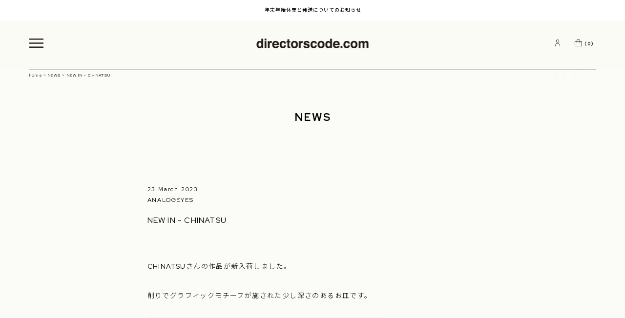

--- FILE ---
content_type: text/html; charset=utf-8
request_url: https://directorscode.com/blogs/news/new-in-chinatsu
body_size: 16731
content:
<!doctype html>
<html class="no-js lang-ja" lang="ja" id="pagetop">
<head>
    <meta charset="utf-8">
    <meta http-equiv="X-UA-Compatible" content="IE=edge,chrome=1">
    <meta content="width=device-width, initial-scale=1, minimum-scale=1, maximum-scale=1, user-scalable=no, shrink-to-fit=no" name="viewport">
    <meta name="theme-color" content="#3a3a3a">
    <!-- Google Tag Manager -->
    <script>(function(w,d,s,l,i){w[l]=w[l]||[];w[l].push({'gtm.start':
                    new Date().getTime(),event:'gtm.js'});var f=d.getElementsByTagName(s)[0],
                j=d.createElement(s),dl=l!='dataLayer'?'&l='+l:'';j.async=true;j.src=
                'https://www.googletagmanager.com/gtm.js?id='+i+dl;f.parentNode.insertBefore(j,f);
        })(window,document,'script','dataLayer','GTM-MWTZMK8');</script>
    <!-- End Google Tag Manager -->
    <!-- Global site tag (gtag.js) - Google Ads: 10841929794 -->
    <script async src="https://www.googletagmanager.com/gtag/js?id=AW-10841929794"></script>
    <script> window.dataLayer = window.dataLayer || []; function gtag(){dataLayer.push(arguments);} gtag('js', new Date()); gtag('config', 'AW-10841929794'); </script>

    <link rel="preconnect" href="https://cdn.shopify.com" crossorigin>
    <link rel="preconnect" href="https://fonts.shopifycdn.com" crossorigin>
    <link rel="preconnect" href="https://monorail-edge.shopifysvc.com">

    <link rel="preload" href="//directorscode.com/cdn/shop/t/2/assets/theme.js?v=135587816343679812281634045346" as="script"><link rel="canonical" href="https://directorscode.com/blogs/news/new-in-chinatsu"><link rel="shortcut icon" href="//directorscode.com/cdn/shop/files/favicon_74c34fe0-eec2-4aad-ab52-ded1bcf57c65_32x32.png?v=1633429050" type="image/png"><link rel="apple-touch-icon" sizes="180x180" href="//directorscode.com/cdn/shop/t/2/assets/apple-touch-icon.png?v=138887483518064083351633569615">
    <link rel="icon" type="image/png" sizes="180x180" href="//directorscode.com/cdn/shop/t/2/assets/android-touch-icon.png?v=138887483518064083351633569622">
    <title>NEW IN - CHINATSU
&ndash; directorscode.com</title><meta name="description" content="CHINATSUさんの作品が新入荷しました。   削りでグラフィックモチーフが施された少し深さのあるお皿です。     カラーは柔らかなグレー味がかった白のチタン釉と       天目釉の深く少し赤みのあるチョコレートブラウン。   どちらも数量が限られているのでお見逃しなく！   ANALOGEYES（CRAFT ＆ HOME）    CHINATSUさんのINSTAGRAMはこちら  "><!-- /snippets/social-meta-tags.liquid -->


<meta property="og:site_name" content="directorscode.com">
<meta property="og:url" content="https://directorscode.com/blogs/news/new-in-chinatsu">
<meta property="og:title" content="NEW IN - CHINATSU">
<meta property="og:type" content="article">
<meta property="og:description" content="CHINATSUさんの作品が新入荷しました。   削りでグラフィックモチーフが施された少し深さのあるお皿です。     カラーは柔らかなグレー味がかった白のチタン釉と       天目釉の深く少し赤みのあるチョコレートブラウン。   どちらも数量が限られているのでお見逃しなく！   ANALOGEYES（CRAFT ＆ HOME）    CHINATSUさんのINSTAGRAMはこちら  "><meta property="og:image" content="http://directorscode.com/cdn/shop/files/ogp01-2.jpg?v=1633425268">
  <meta property="og:image:secure_url" content="https://directorscode.com/cdn/shop/files/ogp01-2.jpg?v=1633425268">
  <meta property="og:image:width" content="1200">
  <meta property="og:image:height" content="628">


<meta name="twitter:card" content="summary_large_image">
<meta name="twitter:title" content="NEW IN - CHINATSU">
<meta name="twitter:description" content="CHINATSUさんの作品が新入荷しました。   削りでグラフィックモチーフが施された少し深さのあるお皿です。     カラーは柔らかなグレー味がかった白のチタン釉と       天目釉の深く少し赤みのあるチョコレートブラウン。   どちらも数量が限られているのでお見逃しなく！   ANALOGEYES（CRAFT ＆ HOME）    CHINATSUさんのINSTAGRAMはこちら  ">


    <link href="//directorscode.com/cdn/shop/t/2/assets/style.css?v=59349915283625544921703579284" rel="stylesheet" type="text/css" media="all" />

    <script>
		var theme = {
			breakpoints: {
				medium: 750,
				large: 990,
				widescreen: 1400
			},
			strings: {
				addToCart: "バッグに入れる",
				soldOut: "OUT OF STOCK",
				unavailable: "項目を選択",
				regularPrice: "通常価格",
				salePrice: "販売価格",
				sale: "セール",
				fromLowestPrice: "[price]から",
				vendor: "販売元",
				showMore: "さらに表示する",
				showLess: "表示を減らす",
				searchFor: "検索",
				addressError: "住所を調べる際にエラーが発生しました",
				addressNoResults: "その住所は見つかりませんでした",
				addressQueryLimit: "Google APIの使用量の制限を超えました。\u003ca href=\"https:\/\/developers.google.com\/maps\/premium\/usage-limits\"\u003eプレミアムプラン\u003c\/a\u003eへのアップグレードをご検討ください。",
				authError: "あなたのGoogle Mapsのアカウント認証で問題が発生しました。",
				newWindow: "新しいウィンドウで開く",
				external: "外部のウェブサイトに移動します。",
				newWindowExternal: "外部のウェブサイトを新しいウィンドウで開く",
				removeLabel: "[product] を削除する",
				update: "アップデート",
				quantity: "数量",
				discountedTotal: "ディスカウント合計",
				regularTotal: "通常合計",
				priceColumn: "ディスカウントの詳細については価格列を参照してください。",
				quantityMinimumMessage: "数量は1以上でなければなりません",
				cartError: "お客様のショッピングバッグをアップデートするときにエラーが発生しました。再度お試しください。",
				removedItemMessage: "バッグから \u003cspan class=\"cart__removed-product-details\"\u003e([quantity]) 個の[link]\u003c\/span\u003eが消去されました。",
				unitPrice: "単価",
				unitPriceSeparator: "あたり",
				oneCartCount: "1個のアイテム",
				otherCartCount: "[count]個のアイテム",
				quantityLabel: "数量: [count]",
				products: "商品",
				loading: "読み込んでいます",
				number_of_results: "[result_number]\/[results_count]",
				number_of_results_found: "[results_count]件の結果が見つかりました",
				one_result_found: "1件の結果が見つかりました"
			},
			moneyFormat: "¥{{amount_no_decimals}}",
			moneyFormatWithCurrency: "¥{{amount_no_decimals}} JPY",
			settings: {
				predictiveSearchEnabled: true,
				predictiveSearchShowPrice: false,
				predictiveSearchShowVendor: false
			},
			stylesheet: "//directorscode.com/cdn/shop/t/2/assets/style.css?v=59349915283625544921703579284"
		};if (sessionStorage.getItem("backToCollection")) {
			sessionStorage.removeItem("backToCollection")
		}document.documentElement.className = document.documentElement.className.replace('no-js', 'js');
    </script><script src="//directorscode.com/cdn/shop/t/2/assets/theme.js?v=135587816343679812281634045346" defer="defer"></script>

    <script type="text/javascript">
		if (window.MSInputMethodContext && document.documentMode) {
			var scripts = document.getElementsByTagName('script')[0];
			var polyfill = document.createElement("script");
			polyfill.defer = true;
			polyfill.src = "//directorscode.com/cdn/shop/t/2/assets/ie11CustomProperties.min.js?v=146208399201472936201626873228";

			scripts.parentNode.insertBefore(polyfill, scripts);
		}
    </script>

    <script>window.performance && window.performance.mark && window.performance.mark('shopify.content_for_header.start');</script><meta name="facebook-domain-verification" content="zsazbvubuyw36cyk4udys4i8118kza">
<meta name="google-site-verification" content="LWj0Ac8cbRQgV3QYTupWoM8E6YfzQz-FwIkcXVHd84A">
<meta id="shopify-digital-wallet" name="shopify-digital-wallet" content="/57042993361/digital_wallets/dialog">
<meta name="shopify-checkout-api-token" content="0c021a0ffda6dadd26516db31f5bcd48">
<link rel="alternate" type="application/atom+xml" title="Feed" href="/blogs/news.atom" />
<link rel="alternate" hreflang="x-default" href="https://directorscode.com/blogs/news/new-in-chinatsu">
<link rel="alternate" hreflang="ja" href="https://directorscode.com/blogs/news/new-in-chinatsu">
<link rel="alternate" hreflang="en" href="https://directorscode.com/en/blogs/news/new-in-chinatsu">
<script async="async" src="/checkouts/internal/preloads.js?locale=ja-JP"></script>
<link rel="preconnect" href="https://shop.app" crossorigin="anonymous">
<script async="async" src="https://shop.app/checkouts/internal/preloads.js?locale=ja-JP&shop_id=57042993361" crossorigin="anonymous"></script>
<script id="apple-pay-shop-capabilities" type="application/json">{"shopId":57042993361,"countryCode":"JP","currencyCode":"JPY","merchantCapabilities":["supports3DS"],"merchantId":"gid:\/\/shopify\/Shop\/57042993361","merchantName":"directorscode.com","requiredBillingContactFields":["postalAddress","email","phone"],"requiredShippingContactFields":["postalAddress","email","phone"],"shippingType":"shipping","supportedNetworks":["visa","masterCard","amex","jcb","discover"],"total":{"type":"pending","label":"directorscode.com","amount":"1.00"},"shopifyPaymentsEnabled":true,"supportsSubscriptions":true}</script>
<script id="shopify-features" type="application/json">{"accessToken":"0c021a0ffda6dadd26516db31f5bcd48","betas":["rich-media-storefront-analytics"],"domain":"directorscode.com","predictiveSearch":false,"shopId":57042993361,"locale":"ja"}</script>
<script>var Shopify = Shopify || {};
Shopify.shop = "directorscode.myshopify.com";
Shopify.locale = "ja";
Shopify.currency = {"active":"JPY","rate":"1.0"};
Shopify.country = "JP";
Shopify.theme = {"name":"Debut","id":124744401105,"schema_name":"Debut","schema_version":"17.13.0","theme_store_id":796,"role":"main"};
Shopify.theme.handle = "null";
Shopify.theme.style = {"id":null,"handle":null};
Shopify.cdnHost = "directorscode.com/cdn";
Shopify.routes = Shopify.routes || {};
Shopify.routes.root = "/";</script>
<script type="module">!function(o){(o.Shopify=o.Shopify||{}).modules=!0}(window);</script>
<script>!function(o){function n(){var o=[];function n(){o.push(Array.prototype.slice.apply(arguments))}return n.q=o,n}var t=o.Shopify=o.Shopify||{};t.loadFeatures=n(),t.autoloadFeatures=n()}(window);</script>
<script>
  window.ShopifyPay = window.ShopifyPay || {};
  window.ShopifyPay.apiHost = "shop.app\/pay";
  window.ShopifyPay.redirectState = null;
</script>
<script id="shop-js-analytics" type="application/json">{"pageType":"article"}</script>
<script defer="defer" async type="module" src="//directorscode.com/cdn/shopifycloud/shop-js/modules/v2/client.init-shop-cart-sync_0MstufBG.ja.esm.js"></script>
<script defer="defer" async type="module" src="//directorscode.com/cdn/shopifycloud/shop-js/modules/v2/chunk.common_jll-23Z1.esm.js"></script>
<script defer="defer" async type="module" src="//directorscode.com/cdn/shopifycloud/shop-js/modules/v2/chunk.modal_HXih6-AF.esm.js"></script>
<script type="module">
  await import("//directorscode.com/cdn/shopifycloud/shop-js/modules/v2/client.init-shop-cart-sync_0MstufBG.ja.esm.js");
await import("//directorscode.com/cdn/shopifycloud/shop-js/modules/v2/chunk.common_jll-23Z1.esm.js");
await import("//directorscode.com/cdn/shopifycloud/shop-js/modules/v2/chunk.modal_HXih6-AF.esm.js");

  window.Shopify.SignInWithShop?.initShopCartSync?.({"fedCMEnabled":true,"windoidEnabled":true});

</script>
<script>
  window.Shopify = window.Shopify || {};
  if (!window.Shopify.featureAssets) window.Shopify.featureAssets = {};
  window.Shopify.featureAssets['shop-js'] = {"shop-cart-sync":["modules/v2/client.shop-cart-sync_DN7iwvRY.ja.esm.js","modules/v2/chunk.common_jll-23Z1.esm.js","modules/v2/chunk.modal_HXih6-AF.esm.js"],"init-fed-cm":["modules/v2/client.init-fed-cm_DmZOWWut.ja.esm.js","modules/v2/chunk.common_jll-23Z1.esm.js","modules/v2/chunk.modal_HXih6-AF.esm.js"],"shop-cash-offers":["modules/v2/client.shop-cash-offers_HFfvn_Gz.ja.esm.js","modules/v2/chunk.common_jll-23Z1.esm.js","modules/v2/chunk.modal_HXih6-AF.esm.js"],"shop-login-button":["modules/v2/client.shop-login-button_BVN3pvk0.ja.esm.js","modules/v2/chunk.common_jll-23Z1.esm.js","modules/v2/chunk.modal_HXih6-AF.esm.js"],"pay-button":["modules/v2/client.pay-button_CyS_4GVi.ja.esm.js","modules/v2/chunk.common_jll-23Z1.esm.js","modules/v2/chunk.modal_HXih6-AF.esm.js"],"shop-button":["modules/v2/client.shop-button_zh22db91.ja.esm.js","modules/v2/chunk.common_jll-23Z1.esm.js","modules/v2/chunk.modal_HXih6-AF.esm.js"],"avatar":["modules/v2/client.avatar_BTnouDA3.ja.esm.js"],"init-windoid":["modules/v2/client.init-windoid_BlVJIuJ5.ja.esm.js","modules/v2/chunk.common_jll-23Z1.esm.js","modules/v2/chunk.modal_HXih6-AF.esm.js"],"init-shop-for-new-customer-accounts":["modules/v2/client.init-shop-for-new-customer-accounts_BqzwtUK7.ja.esm.js","modules/v2/client.shop-login-button_BVN3pvk0.ja.esm.js","modules/v2/chunk.common_jll-23Z1.esm.js","modules/v2/chunk.modal_HXih6-AF.esm.js"],"init-shop-email-lookup-coordinator":["modules/v2/client.init-shop-email-lookup-coordinator_DKDv3hKi.ja.esm.js","modules/v2/chunk.common_jll-23Z1.esm.js","modules/v2/chunk.modal_HXih6-AF.esm.js"],"init-shop-cart-sync":["modules/v2/client.init-shop-cart-sync_0MstufBG.ja.esm.js","modules/v2/chunk.common_jll-23Z1.esm.js","modules/v2/chunk.modal_HXih6-AF.esm.js"],"shop-toast-manager":["modules/v2/client.shop-toast-manager_BkVvTGW3.ja.esm.js","modules/v2/chunk.common_jll-23Z1.esm.js","modules/v2/chunk.modal_HXih6-AF.esm.js"],"init-customer-accounts":["modules/v2/client.init-customer-accounts_CZbUHFPX.ja.esm.js","modules/v2/client.shop-login-button_BVN3pvk0.ja.esm.js","modules/v2/chunk.common_jll-23Z1.esm.js","modules/v2/chunk.modal_HXih6-AF.esm.js"],"init-customer-accounts-sign-up":["modules/v2/client.init-customer-accounts-sign-up_C0QA8nCd.ja.esm.js","modules/v2/client.shop-login-button_BVN3pvk0.ja.esm.js","modules/v2/chunk.common_jll-23Z1.esm.js","modules/v2/chunk.modal_HXih6-AF.esm.js"],"shop-follow-button":["modules/v2/client.shop-follow-button_CSkbpFfm.ja.esm.js","modules/v2/chunk.common_jll-23Z1.esm.js","modules/v2/chunk.modal_HXih6-AF.esm.js"],"checkout-modal":["modules/v2/client.checkout-modal_rYdHFJTE.ja.esm.js","modules/v2/chunk.common_jll-23Z1.esm.js","modules/v2/chunk.modal_HXih6-AF.esm.js"],"shop-login":["modules/v2/client.shop-login_DeXIozZF.ja.esm.js","modules/v2/chunk.common_jll-23Z1.esm.js","modules/v2/chunk.modal_HXih6-AF.esm.js"],"lead-capture":["modules/v2/client.lead-capture_DGEoeVgo.ja.esm.js","modules/v2/chunk.common_jll-23Z1.esm.js","modules/v2/chunk.modal_HXih6-AF.esm.js"],"payment-terms":["modules/v2/client.payment-terms_BXPcfuME.ja.esm.js","modules/v2/chunk.common_jll-23Z1.esm.js","modules/v2/chunk.modal_HXih6-AF.esm.js"]};
</script>
<script>(function() {
  var isLoaded = false;
  function asyncLoad() {
    if (isLoaded) return;
    isLoaded = true;
    var urls = ["https:\/\/cdn.nfcube.com\/instafeed-59b135fdb45466dc508c18827a4f4e04.js?shop=directorscode.myshopify.com"];
    for (var i = 0; i < urls.length; i++) {
      var s = document.createElement('script');
      s.type = 'text/javascript';
      s.async = true;
      s.src = urls[i];
      var x = document.getElementsByTagName('script')[0];
      x.parentNode.insertBefore(s, x);
    }
  };
  if(window.attachEvent) {
    window.attachEvent('onload', asyncLoad);
  } else {
    window.addEventListener('load', asyncLoad, false);
  }
})();</script>
<script id="__st">var __st={"a":57042993361,"offset":32400,"reqid":"86992ec8-e0c2-4939-aea4-07c49b409656-1769181905","pageurl":"directorscode.com\/blogs\/news\/new-in-chinatsu","s":"articles-557057507537","u":"a6962f25035d","p":"article","rtyp":"article","rid":557057507537};</script>
<script>window.ShopifyPaypalV4VisibilityTracking = true;</script>
<script id="captcha-bootstrap">!function(){'use strict';const t='contact',e='account',n='new_comment',o=[[t,t],['blogs',n],['comments',n],[t,'customer']],c=[[e,'customer_login'],[e,'guest_login'],[e,'recover_customer_password'],[e,'create_customer']],r=t=>t.map((([t,e])=>`form[action*='/${t}']:not([data-nocaptcha='true']) input[name='form_type'][value='${e}']`)).join(','),a=t=>()=>t?[...document.querySelectorAll(t)].map((t=>t.form)):[];function s(){const t=[...o],e=r(t);return a(e)}const i='password',u='form_key',d=['recaptcha-v3-token','g-recaptcha-response','h-captcha-response',i],f=()=>{try{return window.sessionStorage}catch{return}},m='__shopify_v',_=t=>t.elements[u];function p(t,e,n=!1){try{const o=window.sessionStorage,c=JSON.parse(o.getItem(e)),{data:r}=function(t){const{data:e,action:n}=t;return t[m]||n?{data:e,action:n}:{data:t,action:n}}(c);for(const[e,n]of Object.entries(r))t.elements[e]&&(t.elements[e].value=n);n&&o.removeItem(e)}catch(o){console.error('form repopulation failed',{error:o})}}const l='form_type',E='cptcha';function T(t){t.dataset[E]=!0}const w=window,h=w.document,L='Shopify',v='ce_forms',y='captcha';let A=!1;((t,e)=>{const n=(g='f06e6c50-85a8-45c8-87d0-21a2b65856fe',I='https://cdn.shopify.com/shopifycloud/storefront-forms-hcaptcha/ce_storefront_forms_captcha_hcaptcha.v1.5.2.iife.js',D={infoText:'hCaptchaによる保護',privacyText:'プライバシー',termsText:'利用規約'},(t,e,n)=>{const o=w[L][v],c=o.bindForm;if(c)return c(t,g,e,D).then(n);var r;o.q.push([[t,g,e,D],n]),r=I,A||(h.body.append(Object.assign(h.createElement('script'),{id:'captcha-provider',async:!0,src:r})),A=!0)});var g,I,D;w[L]=w[L]||{},w[L][v]=w[L][v]||{},w[L][v].q=[],w[L][y]=w[L][y]||{},w[L][y].protect=function(t,e){n(t,void 0,e),T(t)},Object.freeze(w[L][y]),function(t,e,n,w,h,L){const[v,y,A,g]=function(t,e,n){const i=e?o:[],u=t?c:[],d=[...i,...u],f=r(d),m=r(i),_=r(d.filter((([t,e])=>n.includes(e))));return[a(f),a(m),a(_),s()]}(w,h,L),I=t=>{const e=t.target;return e instanceof HTMLFormElement?e:e&&e.form},D=t=>v().includes(t);t.addEventListener('submit',(t=>{const e=I(t);if(!e)return;const n=D(e)&&!e.dataset.hcaptchaBound&&!e.dataset.recaptchaBound,o=_(e),c=g().includes(e)&&(!o||!o.value);(n||c)&&t.preventDefault(),c&&!n&&(function(t){try{if(!f())return;!function(t){const e=f();if(!e)return;const n=_(t);if(!n)return;const o=n.value;o&&e.removeItem(o)}(t);const e=Array.from(Array(32),(()=>Math.random().toString(36)[2])).join('');!function(t,e){_(t)||t.append(Object.assign(document.createElement('input'),{type:'hidden',name:u})),t.elements[u].value=e}(t,e),function(t,e){const n=f();if(!n)return;const o=[...t.querySelectorAll(`input[type='${i}']`)].map((({name:t})=>t)),c=[...d,...o],r={};for(const[a,s]of new FormData(t).entries())c.includes(a)||(r[a]=s);n.setItem(e,JSON.stringify({[m]:1,action:t.action,data:r}))}(t,e)}catch(e){console.error('failed to persist form',e)}}(e),e.submit())}));const S=(t,e)=>{t&&!t.dataset[E]&&(n(t,e.some((e=>e===t))),T(t))};for(const o of['focusin','change'])t.addEventListener(o,(t=>{const e=I(t);D(e)&&S(e,y())}));const B=e.get('form_key'),M=e.get(l),P=B&&M;t.addEventListener('DOMContentLoaded',(()=>{const t=y();if(P)for(const e of t)e.elements[l].value===M&&p(e,B);[...new Set([...A(),...v().filter((t=>'true'===t.dataset.shopifyCaptcha))])].forEach((e=>S(e,t)))}))}(h,new URLSearchParams(w.location.search),n,t,e,['guest_login'])})(!0,!0)}();</script>
<script integrity="sha256-4kQ18oKyAcykRKYeNunJcIwy7WH5gtpwJnB7kiuLZ1E=" data-source-attribution="shopify.loadfeatures" defer="defer" src="//directorscode.com/cdn/shopifycloud/storefront/assets/storefront/load_feature-a0a9edcb.js" crossorigin="anonymous"></script>
<script crossorigin="anonymous" defer="defer" src="//directorscode.com/cdn/shopifycloud/storefront/assets/shopify_pay/storefront-65b4c6d7.js?v=20250812"></script>
<script data-source-attribution="shopify.dynamic_checkout.dynamic.init">var Shopify=Shopify||{};Shopify.PaymentButton=Shopify.PaymentButton||{isStorefrontPortableWallets:!0,init:function(){window.Shopify.PaymentButton.init=function(){};var t=document.createElement("script");t.src="https://directorscode.com/cdn/shopifycloud/portable-wallets/latest/portable-wallets.ja.js",t.type="module",document.head.appendChild(t)}};
</script>
<script data-source-attribution="shopify.dynamic_checkout.buyer_consent">
  function portableWalletsHideBuyerConsent(e){var t=document.getElementById("shopify-buyer-consent"),n=document.getElementById("shopify-subscription-policy-button");t&&n&&(t.classList.add("hidden"),t.setAttribute("aria-hidden","true"),n.removeEventListener("click",e))}function portableWalletsShowBuyerConsent(e){var t=document.getElementById("shopify-buyer-consent"),n=document.getElementById("shopify-subscription-policy-button");t&&n&&(t.classList.remove("hidden"),t.removeAttribute("aria-hidden"),n.addEventListener("click",e))}window.Shopify?.PaymentButton&&(window.Shopify.PaymentButton.hideBuyerConsent=portableWalletsHideBuyerConsent,window.Shopify.PaymentButton.showBuyerConsent=portableWalletsShowBuyerConsent);
</script>
<script data-source-attribution="shopify.dynamic_checkout.cart.bootstrap">document.addEventListener("DOMContentLoaded",(function(){function t(){return document.querySelector("shopify-accelerated-checkout-cart, shopify-accelerated-checkout")}if(t())Shopify.PaymentButton.init();else{new MutationObserver((function(e,n){t()&&(Shopify.PaymentButton.init(),n.disconnect())})).observe(document.body,{childList:!0,subtree:!0})}}));
</script>
<link id="shopify-accelerated-checkout-styles" rel="stylesheet" media="screen" href="https://directorscode.com/cdn/shopifycloud/portable-wallets/latest/accelerated-checkout-backwards-compat.css" crossorigin="anonymous">
<style id="shopify-accelerated-checkout-cart">
        #shopify-buyer-consent {
  margin-top: 1em;
  display: inline-block;
  width: 100%;
}

#shopify-buyer-consent.hidden {
  display: none;
}

#shopify-subscription-policy-button {
  background: none;
  border: none;
  padding: 0;
  text-decoration: underline;
  font-size: inherit;
  cursor: pointer;
}

#shopify-subscription-policy-button::before {
  box-shadow: none;
}

      </style>

<script>window.performance && window.performance.mark && window.performance.mark('shopify.content_for_header.end');</script>
<script type="text/javascript">
  if(typeof window.hulkappsWishlist === 'undefined') {
    window.hulkappsWishlist = {};
  }
  window.hulkappsWishlist.baseURL = '/apps/advanced-wishlist/api';
  window.hulkappsWishlist.customerID = null;
  window.hulkappsWishlist.domain = "directorscode.myshopify.com";
  window.hulkappsWishlist.productJSON = null;
  window.hulkappsWishlist.selectedVariant = null;
</script>

<link href='//hulkapps-wishlist.nyc3.digitaloceanspaces.com/assets/hulkapps-wishlist-styles.css' rel='stylesheet'>
<link href="https://monorail-edge.shopifysvc.com" rel="dns-prefetch">
<script>(function(){if ("sendBeacon" in navigator && "performance" in window) {try {var session_token_from_headers = performance.getEntriesByType('navigation')[0].serverTiming.find(x => x.name == '_s').description;} catch {var session_token_from_headers = undefined;}var session_cookie_matches = document.cookie.match(/_shopify_s=([^;]*)/);var session_token_from_cookie = session_cookie_matches && session_cookie_matches.length === 2 ? session_cookie_matches[1] : "";var session_token = session_token_from_headers || session_token_from_cookie || "";function handle_abandonment_event(e) {var entries = performance.getEntries().filter(function(entry) {return /monorail-edge.shopifysvc.com/.test(entry.name);});if (!window.abandonment_tracked && entries.length === 0) {window.abandonment_tracked = true;var currentMs = Date.now();var navigation_start = performance.timing.navigationStart;var payload = {shop_id: 57042993361,url: window.location.href,navigation_start,duration: currentMs - navigation_start,session_token,page_type: "article"};window.navigator.sendBeacon("https://monorail-edge.shopifysvc.com/v1/produce", JSON.stringify({schema_id: "online_store_buyer_site_abandonment/1.1",payload: payload,metadata: {event_created_at_ms: currentMs,event_sent_at_ms: currentMs}}));}}window.addEventListener('pagehide', handle_abandonment_event);}}());</script>
<script id="web-pixels-manager-setup">(function e(e,d,r,n,o){if(void 0===o&&(o={}),!Boolean(null===(a=null===(i=window.Shopify)||void 0===i?void 0:i.analytics)||void 0===a?void 0:a.replayQueue)){var i,a;window.Shopify=window.Shopify||{};var t=window.Shopify;t.analytics=t.analytics||{};var s=t.analytics;s.replayQueue=[],s.publish=function(e,d,r){return s.replayQueue.push([e,d,r]),!0};try{self.performance.mark("wpm:start")}catch(e){}var l=function(){var e={modern:/Edge?\/(1{2}[4-9]|1[2-9]\d|[2-9]\d{2}|\d{4,})\.\d+(\.\d+|)|Firefox\/(1{2}[4-9]|1[2-9]\d|[2-9]\d{2}|\d{4,})\.\d+(\.\d+|)|Chrom(ium|e)\/(9{2}|\d{3,})\.\d+(\.\d+|)|(Maci|X1{2}).+ Version\/(15\.\d+|(1[6-9]|[2-9]\d|\d{3,})\.\d+)([,.]\d+|)( \(\w+\)|)( Mobile\/\w+|) Safari\/|Chrome.+OPR\/(9{2}|\d{3,})\.\d+\.\d+|(CPU[ +]OS|iPhone[ +]OS|CPU[ +]iPhone|CPU IPhone OS|CPU iPad OS)[ +]+(15[._]\d+|(1[6-9]|[2-9]\d|\d{3,})[._]\d+)([._]\d+|)|Android:?[ /-](13[3-9]|1[4-9]\d|[2-9]\d{2}|\d{4,})(\.\d+|)(\.\d+|)|Android.+Firefox\/(13[5-9]|1[4-9]\d|[2-9]\d{2}|\d{4,})\.\d+(\.\d+|)|Android.+Chrom(ium|e)\/(13[3-9]|1[4-9]\d|[2-9]\d{2}|\d{4,})\.\d+(\.\d+|)|SamsungBrowser\/([2-9]\d|\d{3,})\.\d+/,legacy:/Edge?\/(1[6-9]|[2-9]\d|\d{3,})\.\d+(\.\d+|)|Firefox\/(5[4-9]|[6-9]\d|\d{3,})\.\d+(\.\d+|)|Chrom(ium|e)\/(5[1-9]|[6-9]\d|\d{3,})\.\d+(\.\d+|)([\d.]+$|.*Safari\/(?![\d.]+ Edge\/[\d.]+$))|(Maci|X1{2}).+ Version\/(10\.\d+|(1[1-9]|[2-9]\d|\d{3,})\.\d+)([,.]\d+|)( \(\w+\)|)( Mobile\/\w+|) Safari\/|Chrome.+OPR\/(3[89]|[4-9]\d|\d{3,})\.\d+\.\d+|(CPU[ +]OS|iPhone[ +]OS|CPU[ +]iPhone|CPU IPhone OS|CPU iPad OS)[ +]+(10[._]\d+|(1[1-9]|[2-9]\d|\d{3,})[._]\d+)([._]\d+|)|Android:?[ /-](13[3-9]|1[4-9]\d|[2-9]\d{2}|\d{4,})(\.\d+|)(\.\d+|)|Mobile Safari.+OPR\/([89]\d|\d{3,})\.\d+\.\d+|Android.+Firefox\/(13[5-9]|1[4-9]\d|[2-9]\d{2}|\d{4,})\.\d+(\.\d+|)|Android.+Chrom(ium|e)\/(13[3-9]|1[4-9]\d|[2-9]\d{2}|\d{4,})\.\d+(\.\d+|)|Android.+(UC? ?Browser|UCWEB|U3)[ /]?(15\.([5-9]|\d{2,})|(1[6-9]|[2-9]\d|\d{3,})\.\d+)\.\d+|SamsungBrowser\/(5\.\d+|([6-9]|\d{2,})\.\d+)|Android.+MQ{2}Browser\/(14(\.(9|\d{2,})|)|(1[5-9]|[2-9]\d|\d{3,})(\.\d+|))(\.\d+|)|K[Aa][Ii]OS\/(3\.\d+|([4-9]|\d{2,})\.\d+)(\.\d+|)/},d=e.modern,r=e.legacy,n=navigator.userAgent;return n.match(d)?"modern":n.match(r)?"legacy":"unknown"}(),u="modern"===l?"modern":"legacy",c=(null!=n?n:{modern:"",legacy:""})[u],f=function(e){return[e.baseUrl,"/wpm","/b",e.hashVersion,"modern"===e.buildTarget?"m":"l",".js"].join("")}({baseUrl:d,hashVersion:r,buildTarget:u}),m=function(e){var d=e.version,r=e.bundleTarget,n=e.surface,o=e.pageUrl,i=e.monorailEndpoint;return{emit:function(e){var a=e.status,t=e.errorMsg,s=(new Date).getTime(),l=JSON.stringify({metadata:{event_sent_at_ms:s},events:[{schema_id:"web_pixels_manager_load/3.1",payload:{version:d,bundle_target:r,page_url:o,status:a,surface:n,error_msg:t},metadata:{event_created_at_ms:s}}]});if(!i)return console&&console.warn&&console.warn("[Web Pixels Manager] No Monorail endpoint provided, skipping logging."),!1;try{return self.navigator.sendBeacon.bind(self.navigator)(i,l)}catch(e){}var u=new XMLHttpRequest;try{return u.open("POST",i,!0),u.setRequestHeader("Content-Type","text/plain"),u.send(l),!0}catch(e){return console&&console.warn&&console.warn("[Web Pixels Manager] Got an unhandled error while logging to Monorail."),!1}}}}({version:r,bundleTarget:l,surface:e.surface,pageUrl:self.location.href,monorailEndpoint:e.monorailEndpoint});try{o.browserTarget=l,function(e){var d=e.src,r=e.async,n=void 0===r||r,o=e.onload,i=e.onerror,a=e.sri,t=e.scriptDataAttributes,s=void 0===t?{}:t,l=document.createElement("script"),u=document.querySelector("head"),c=document.querySelector("body");if(l.async=n,l.src=d,a&&(l.integrity=a,l.crossOrigin="anonymous"),s)for(var f in s)if(Object.prototype.hasOwnProperty.call(s,f))try{l.dataset[f]=s[f]}catch(e){}if(o&&l.addEventListener("load",o),i&&l.addEventListener("error",i),u)u.appendChild(l);else{if(!c)throw new Error("Did not find a head or body element to append the script");c.appendChild(l)}}({src:f,async:!0,onload:function(){if(!function(){var e,d;return Boolean(null===(d=null===(e=window.Shopify)||void 0===e?void 0:e.analytics)||void 0===d?void 0:d.initialized)}()){var d=window.webPixelsManager.init(e)||void 0;if(d){var r=window.Shopify.analytics;r.replayQueue.forEach((function(e){var r=e[0],n=e[1],o=e[2];d.publishCustomEvent(r,n,o)})),r.replayQueue=[],r.publish=d.publishCustomEvent,r.visitor=d.visitor,r.initialized=!0}}},onerror:function(){return m.emit({status:"failed",errorMsg:"".concat(f," has failed to load")})},sri:function(e){var d=/^sha384-[A-Za-z0-9+/=]+$/;return"string"==typeof e&&d.test(e)}(c)?c:"",scriptDataAttributes:o}),m.emit({status:"loading"})}catch(e){m.emit({status:"failed",errorMsg:(null==e?void 0:e.message)||"Unknown error"})}}})({shopId: 57042993361,storefrontBaseUrl: "https://directorscode.com",extensionsBaseUrl: "https://extensions.shopifycdn.com/cdn/shopifycloud/web-pixels-manager",monorailEndpoint: "https://monorail-edge.shopifysvc.com/unstable/produce_batch",surface: "storefront-renderer",enabledBetaFlags: ["2dca8a86"],webPixelsConfigList: [{"id":"212926673","configuration":"{\"config\":\"{\\\"google_tag_ids\\\":[\\\"G-QZ0ZRNN8CS\\\",\\\"AW-10841929794\\\",\\\"GT-TWQZNDM\\\"],\\\"target_country\\\":\\\"JP\\\",\\\"gtag_events\\\":[{\\\"type\\\":\\\"begin_checkout\\\",\\\"action_label\\\":[\\\"G-QZ0ZRNN8CS\\\",\\\"AW-10841929794\\\/_g4jCIPvnt4bEMLw6rEo\\\"]},{\\\"type\\\":\\\"search\\\",\\\"action_label\\\":[\\\"G-QZ0ZRNN8CS\\\",\\\"AW-10841929794\\\/i9dOCNmFq94bEMLw6rEo\\\"]},{\\\"type\\\":\\\"view_item\\\",\\\"action_label\\\":[\\\"G-QZ0ZRNN8CS\\\",\\\"AW-10841929794\\\/R6HOCIzvnt4bEMLw6rEo\\\",\\\"MC-9SJPN7MKXL\\\"]},{\\\"type\\\":\\\"purchase\\\",\\\"action_label\\\":[\\\"G-QZ0ZRNN8CS\\\",\\\"AW-10841929794\\\/Z07cCIDvnt4bEMLw6rEo\\\",\\\"MC-9SJPN7MKXL\\\"]},{\\\"type\\\":\\\"page_view\\\",\\\"action_label\\\":[\\\"G-QZ0ZRNN8CS\\\",\\\"AW-10841929794\\\/8NptCInvnt4bEMLw6rEo\\\",\\\"MC-9SJPN7MKXL\\\"]},{\\\"type\\\":\\\"add_payment_info\\\",\\\"action_label\\\":[\\\"G-QZ0ZRNN8CS\\\",\\\"AW-10841929794\\\/3E_8CNyFq94bEMLw6rEo\\\"]},{\\\"type\\\":\\\"add_to_cart\\\",\\\"action_label\\\":[\\\"G-QZ0ZRNN8CS\\\",\\\"AW-10841929794\\\/v7nOCIbvnt4bEMLw6rEo\\\"]}],\\\"enable_monitoring_mode\\\":false}\"}","eventPayloadVersion":"v1","runtimeContext":"OPEN","scriptVersion":"b2a88bafab3e21179ed38636efcd8a93","type":"APP","apiClientId":1780363,"privacyPurposes":[],"dataSharingAdjustments":{"protectedCustomerApprovalScopes":["read_customer_address","read_customer_email","read_customer_name","read_customer_personal_data","read_customer_phone"]}},{"id":"86573265","configuration":"{\"pixel_id\":\"438832204314759\",\"pixel_type\":\"facebook_pixel\",\"metaapp_system_user_token\":\"-\"}","eventPayloadVersion":"v1","runtimeContext":"OPEN","scriptVersion":"ca16bc87fe92b6042fbaa3acc2fbdaa6","type":"APP","apiClientId":2329312,"privacyPurposes":["ANALYTICS","MARKETING","SALE_OF_DATA"],"dataSharingAdjustments":{"protectedCustomerApprovalScopes":["read_customer_address","read_customer_email","read_customer_name","read_customer_personal_data","read_customer_phone"]}},{"id":"44892369","eventPayloadVersion":"1","runtimeContext":"LAX","scriptVersion":"1","type":"CUSTOM","privacyPurposes":["ANALYTICS","MARKETING","SALE_OF_DATA"],"name":"BuzzEC-GTM用"},{"id":"shopify-app-pixel","configuration":"{}","eventPayloadVersion":"v1","runtimeContext":"STRICT","scriptVersion":"0450","apiClientId":"shopify-pixel","type":"APP","privacyPurposes":["ANALYTICS","MARKETING"]},{"id":"shopify-custom-pixel","eventPayloadVersion":"v1","runtimeContext":"LAX","scriptVersion":"0450","apiClientId":"shopify-pixel","type":"CUSTOM","privacyPurposes":["ANALYTICS","MARKETING"]}],isMerchantRequest: false,initData: {"shop":{"name":"directorscode.com","paymentSettings":{"currencyCode":"JPY"},"myshopifyDomain":"directorscode.myshopify.com","countryCode":"JP","storefrontUrl":"https:\/\/directorscode.com"},"customer":null,"cart":null,"checkout":null,"productVariants":[],"purchasingCompany":null},},"https://directorscode.com/cdn","fcfee988w5aeb613cpc8e4bc33m6693e112",{"modern":"","legacy":""},{"shopId":"57042993361","storefrontBaseUrl":"https:\/\/directorscode.com","extensionBaseUrl":"https:\/\/extensions.shopifycdn.com\/cdn\/shopifycloud\/web-pixels-manager","surface":"storefront-renderer","enabledBetaFlags":"[\"2dca8a86\"]","isMerchantRequest":"false","hashVersion":"fcfee988w5aeb613cpc8e4bc33m6693e112","publish":"custom","events":"[[\"page_viewed\",{}]]"});</script><script>
  window.ShopifyAnalytics = window.ShopifyAnalytics || {};
  window.ShopifyAnalytics.meta = window.ShopifyAnalytics.meta || {};
  window.ShopifyAnalytics.meta.currency = 'JPY';
  var meta = {"page":{"pageType":"article","resourceType":"article","resourceId":557057507537,"requestId":"86992ec8-e0c2-4939-aea4-07c49b409656-1769181905"}};
  for (var attr in meta) {
    window.ShopifyAnalytics.meta[attr] = meta[attr];
  }
</script>
<script class="analytics">
  (function () {
    var customDocumentWrite = function(content) {
      var jquery = null;

      if (window.jQuery) {
        jquery = window.jQuery;
      } else if (window.Checkout && window.Checkout.$) {
        jquery = window.Checkout.$;
      }

      if (jquery) {
        jquery('body').append(content);
      }
    };

    var hasLoggedConversion = function(token) {
      if (token) {
        return document.cookie.indexOf('loggedConversion=' + token) !== -1;
      }
      return false;
    }

    var setCookieIfConversion = function(token) {
      if (token) {
        var twoMonthsFromNow = new Date(Date.now());
        twoMonthsFromNow.setMonth(twoMonthsFromNow.getMonth() + 2);

        document.cookie = 'loggedConversion=' + token + '; expires=' + twoMonthsFromNow;
      }
    }

    var trekkie = window.ShopifyAnalytics.lib = window.trekkie = window.trekkie || [];
    if (trekkie.integrations) {
      return;
    }
    trekkie.methods = [
      'identify',
      'page',
      'ready',
      'track',
      'trackForm',
      'trackLink'
    ];
    trekkie.factory = function(method) {
      return function() {
        var args = Array.prototype.slice.call(arguments);
        args.unshift(method);
        trekkie.push(args);
        return trekkie;
      };
    };
    for (var i = 0; i < trekkie.methods.length; i++) {
      var key = trekkie.methods[i];
      trekkie[key] = trekkie.factory(key);
    }
    trekkie.load = function(config) {
      trekkie.config = config || {};
      trekkie.config.initialDocumentCookie = document.cookie;
      var first = document.getElementsByTagName('script')[0];
      var script = document.createElement('script');
      script.type = 'text/javascript';
      script.onerror = function(e) {
        var scriptFallback = document.createElement('script');
        scriptFallback.type = 'text/javascript';
        scriptFallback.onerror = function(error) {
                var Monorail = {
      produce: function produce(monorailDomain, schemaId, payload) {
        var currentMs = new Date().getTime();
        var event = {
          schema_id: schemaId,
          payload: payload,
          metadata: {
            event_created_at_ms: currentMs,
            event_sent_at_ms: currentMs
          }
        };
        return Monorail.sendRequest("https://" + monorailDomain + "/v1/produce", JSON.stringify(event));
      },
      sendRequest: function sendRequest(endpointUrl, payload) {
        // Try the sendBeacon API
        if (window && window.navigator && typeof window.navigator.sendBeacon === 'function' && typeof window.Blob === 'function' && !Monorail.isIos12()) {
          var blobData = new window.Blob([payload], {
            type: 'text/plain'
          });

          if (window.navigator.sendBeacon(endpointUrl, blobData)) {
            return true;
          } // sendBeacon was not successful

        } // XHR beacon

        var xhr = new XMLHttpRequest();

        try {
          xhr.open('POST', endpointUrl);
          xhr.setRequestHeader('Content-Type', 'text/plain');
          xhr.send(payload);
        } catch (e) {
          console.log(e);
        }

        return false;
      },
      isIos12: function isIos12() {
        return window.navigator.userAgent.lastIndexOf('iPhone; CPU iPhone OS 12_') !== -1 || window.navigator.userAgent.lastIndexOf('iPad; CPU OS 12_') !== -1;
      }
    };
    Monorail.produce('monorail-edge.shopifysvc.com',
      'trekkie_storefront_load_errors/1.1',
      {shop_id: 57042993361,
      theme_id: 124744401105,
      app_name: "storefront",
      context_url: window.location.href,
      source_url: "//directorscode.com/cdn/s/trekkie.storefront.8d95595f799fbf7e1d32231b9a28fd43b70c67d3.min.js"});

        };
        scriptFallback.async = true;
        scriptFallback.src = '//directorscode.com/cdn/s/trekkie.storefront.8d95595f799fbf7e1d32231b9a28fd43b70c67d3.min.js';
        first.parentNode.insertBefore(scriptFallback, first);
      };
      script.async = true;
      script.src = '//directorscode.com/cdn/s/trekkie.storefront.8d95595f799fbf7e1d32231b9a28fd43b70c67d3.min.js';
      first.parentNode.insertBefore(script, first);
    };
    trekkie.load(
      {"Trekkie":{"appName":"storefront","development":false,"defaultAttributes":{"shopId":57042993361,"isMerchantRequest":null,"themeId":124744401105,"themeCityHash":"16521066218576649824","contentLanguage":"ja","currency":"JPY","eventMetadataId":"f7a8092b-f125-4e33-825d-632b04aed701"},"isServerSideCookieWritingEnabled":true,"monorailRegion":"shop_domain","enabledBetaFlags":["65f19447"]},"Session Attribution":{},"S2S":{"facebookCapiEnabled":true,"source":"trekkie-storefront-renderer","apiClientId":580111}}
    );

    var loaded = false;
    trekkie.ready(function() {
      if (loaded) return;
      loaded = true;

      window.ShopifyAnalytics.lib = window.trekkie;

      var originalDocumentWrite = document.write;
      document.write = customDocumentWrite;
      try { window.ShopifyAnalytics.merchantGoogleAnalytics.call(this); } catch(error) {};
      document.write = originalDocumentWrite;

      window.ShopifyAnalytics.lib.page(null,{"pageType":"article","resourceType":"article","resourceId":557057507537,"requestId":"86992ec8-e0c2-4939-aea4-07c49b409656-1769181905","shopifyEmitted":true});

      var match = window.location.pathname.match(/checkouts\/(.+)\/(thank_you|post_purchase)/)
      var token = match? match[1]: undefined;
      if (!hasLoggedConversion(token)) {
        setCookieIfConversion(token);
        
      }
    });


        var eventsListenerScript = document.createElement('script');
        eventsListenerScript.async = true;
        eventsListenerScript.src = "//directorscode.com/cdn/shopifycloud/storefront/assets/shop_events_listener-3da45d37.js";
        document.getElementsByTagName('head')[0].appendChild(eventsListenerScript);

})();</script>
  <script>
  if (!window.ga || (window.ga && typeof window.ga !== 'function')) {
    window.ga = function ga() {
      (window.ga.q = window.ga.q || []).push(arguments);
      if (window.Shopify && window.Shopify.analytics && typeof window.Shopify.analytics.publish === 'function') {
        window.Shopify.analytics.publish("ga_stub_called", {}, {sendTo: "google_osp_migration"});
      }
      console.error("Shopify's Google Analytics stub called with:", Array.from(arguments), "\nSee https://help.shopify.com/manual/promoting-marketing/pixels/pixel-migration#google for more information.");
    };
    if (window.Shopify && window.Shopify.analytics && typeof window.Shopify.analytics.publish === 'function') {
      window.Shopify.analytics.publish("ga_stub_initialized", {}, {sendTo: "google_osp_migration"});
    }
  }
</script>
<script
  defer
  src="https://directorscode.com/cdn/shopifycloud/perf-kit/shopify-perf-kit-3.0.4.min.js"
  data-application="storefront-renderer"
  data-shop-id="57042993361"
  data-render-region="gcp-us-central1"
  data-page-type="article"
  data-theme-instance-id="124744401105"
  data-theme-name="Debut"
  data-theme-version="17.13.0"
  data-monorail-region="shop_domain"
  data-resource-timing-sampling-rate="10"
  data-shs="true"
  data-shs-beacon="true"
  data-shs-export-with-fetch="true"
  data-shs-logs-sample-rate="1"
  data-shs-beacon-endpoint="https://directorscode.com/api/collect"
></script>
</head>

<body id="page-article" class="">

<noscript><iframe src="https://www.googletagmanager.com/ns.html?id=GTM-MWTZMK8"
                  height="0" width="0" style="display:none;visibility:hidden"></iframe></noscript><div class="cart-popup cart-popup-wrapper--hidden critical-hidden" data-cart-popup-wrapper>
  <div class="cart-popup__inner" data-cart-popup>
    <div class="cart-popup__img" data-cart-popup-image-wrapper data-image-loading-animation></div>
    <div class="cart-popup__contents">
      <div class="block">
        <p class="cp-brand"></p>
        <p class="cp-name" data-cart-popup-title></p>
      </div>
      <div class="block">
        <ul class="cp-option" aria-label="商品の詳細" data-cart-popup-product-details></ul>
      </div>
      <span class="hide" data-cart-popup-quantity-label></span>
      <div class="cp-quantity">数量 : <span data-cart-popup-quantity></span></div>
    </div>
  </div>
  <div class="cart-popup__msg">ショッピングバッグに追加済み</div>
  <div class="cart-popup__close-btn" data-cart-popup-close><img src="//directorscode.com/cdn/shop/t/2/assets/close-btn.svg?v=86960812234486651731626921882" alt="Close"></div>
  <span class="hide" data-cart-popup-cart-quantity></span>
  <button class="hide" data-cart-popup-dismiss>買い物を続ける</button>
</div>


<div id="shopify-section-header" class="shopify-section">
    

        <div class="announcement-bar" role="region" aria-label="告知"><a href="https://directorscode.com/blogs/news/newyear2026" class="announcement-bar__link"><p class="announcement-bar__message">年末年始休業と発送についてのお知らせ</p></a></div>

    

<header class="header">
    <div class="header__navi__btn"><img src="//directorscode.com/cdn/shop/t/2/assets/header-navi-btn.svg?v=157018412179739435091626921882" alt=""></div>

    
        <p class="header__logo"><a href="/"><img src="//directorscode.com/cdn/shop/t/2/assets/header-logo.png?v=23110091874031166311626921887" alt="directorscode.com"></a></p>
    
    <div class="header__link">
        
            <div class="header__link__item">
                <a href="/account/login" class="account"><img src="//directorscode.com/cdn/shop/t/2/assets/header-account.svg?v=102703515849875264881626921885" alt=""></a>
            </div>
        
        <div class="header__link__item shopping-cart" id="CartCount" data-cart-count-bubble>
            <a href="/cart">
                <img src="//directorscode.com/cdn/shop/t/2/assets/header-cart.svg?v=155591791869330829491626921885" alt="" class="cart-icon">
                <div class="count" data-cart-count><span>0</span></div>
            </a>
        </div>
    </div>
</header>

<nav class="navi">

    <div class="navi__wrap">
        <div class="navi__header">
            <div class="navi__header__btn"><img src="//directorscode.com/cdn/shop/t/2/assets/close-btn.svg?v=86960812234486651731626921882" alt=""></div>
        </div><!--- navi__header --->

        <div class="navi__main">
            <div class="navi__inner">
                <div class="navi__contents item">
                    
                    
                    

                            <div class="navi__contents__item has-detail">
                                <div class="navi__contents__item__txt"><span>BRAND</span></div>
                                
                                    <div class="navi__contents__item__detail no-child">
                                        <div class="txt"><a href="/collections/allllright">allllright
                                                <span class="brand-desc">CONTEMPORARY JEWELRY</span>
                                                
                                                
                                            </a></div>
                                        
                                    </div>
                                
                                    <div class="navi__contents__item__detail no-child">
                                        <div class="txt"><a href="/collections/analogeyes">ANALOGEYES
                                                
                                                <span class="brand-desc">CRAFT ＆ HOME</span>
                                                
                                            </a></div>
                                        
                                    </div>
                                
                                    <div class="navi__contents__item__detail no-child">
                                        <div class="txt"><a href="/collections/traadd">Traadd
                                                
                                                
                                                <span class="brand-desc">MUSIC & THE ATTITUDE</span>
                                            </a></div>
                                        
                                    </div>
                                
                            </div>
                        
                    

                            <div class="navi__contents__item">
                                <div class="navi__contents__item__txt">
                                    <a href="/blogs/news">NEWS</a>
                                </div>
                            </div>
                        
                    

                            <div class="navi__contents__item">
                                <div class="navi__contents__item__txt">
                                    <a href="/pages/about-us">ABOUT US</a>
                                </div>
                            </div>
                        
                    

                </div>

                <div class="navi__contents">
                    <div class="navi__contents__item">
                        
                            <div class="navi__contents__item__txt"><a href="/account/login">MY ACCOUNT</a>
                            </div>
                        
                    </div>
                    
                </div>

                <div class="navi__contents">
                    <div class="navi__contents__item has-detail">
                        <div class="navi__contents__item__txt"><span>SHOPPING GUIDE</span></div>
                        <div class="navi__contents__item__detail no-padding-bottom">
                            <ul class="list jp">
                                <li><a href="/pages/guide">ご利用について</a></li>
                                <li><a href="/pages/privacy">プライバシーポリシー</a></li>
                                <li><a href="/pages/law">特定商取引法に基づく表記</a></li>
                                <li><a href="/pages/contact">お問い合わせ</a></li>
                            </ul>
                        </div>
                    </div>
                </div>

                <div class="navi__contents">
                    <div class="navi__contents__item has-detail">
                        <div class="navi__contents__item__txt">SEARCH</div>
                        <div class="navi__contents__item__detail no-padding-bottom search-item">
                            <div class="search">
                                <form class="search-form search-bar__form" action="/search" method="get" role="search">
                                    <div class="search-input">
                                        <input type="text" name="q" placeholder="キーワード" data-base-url="/search"/>
                                        <input type="hidden" name="type" value="product" />
                                        <input type="hidden" name="options[prefix]" value="last" aria-hidden="true"/>
                                    </div>
                                    <div class="search-submit"><input type="submit" data-search-form-submit value="">
                                    </div>
                                </form>
                            </div>
                        </div>
                    </div>
                </div>

                <div class="navi__contents bottom">
                    <div class="navi__contents__item">
                        <div class="insta">
                            <a href="https://www.instagram.com/directorscode/" target="_blank"><img src="//directorscode.com/cdn/shop/t/2/assets/navi-insta-icon.svg?v=170567180816294525431626921884" alt="Instagram"></a>
                        </div>
                    </div>
                </div>

            </div>
        </div><!--- navi__main --->

        <div class="navi__fixed">
            <div class="navi__newsletter">
                <div class="navi__newsletter__txt">NEWSLETTER</div><form method="post" action="/contact#Contact_header" id="Contact_header" accept-charset="UTF-8" class="contact-form form-single-field" novalidate="novalidate"><input type="hidden" name="form_type" value="customer" /><input type="hidden" name="utf8" value="✓" />
<div class="navi__newsletter__detail input-area-parent">
                        <div class="newsletter-input">
                            <input type="hidden" name="contact[tags]" value="newsletter">
                                <input type="email" id="Contact_header-email" name="contact[email]" placeholder="メールアドレス" class="input-area"></div><div class="newsletter-submit"><input type="submit" value="登録" name="commit"></div>
                    </div>
                </form>
            </div>

            <div class="navi__language">
                <div class="navi__language__inner">
                    
                    <div class="navi__language__item is-active">JP</div>
                    <div class="navi__language__item"><a href="/en">EN</a></div>
                    
                </div>
            </div><!--- navi__language --->
        </div>
    </div><!--- navi__wrap --->

    <div class="navi__bg"></div>
</nav><!--- navi --->


<script type="application/ld+json">
{
  "@context": "http://schema.org",
  "@type": "Organization",
  "name": "directorscode.com",
  "sameAs": [
    ""
    ""
    ""
    ""
    ""
    ""
    ""
    ""
  ],
  "url": "https:\/\/directorscode.com"
}




</script>



</div>

<div class="PageContainer">
    <div id="shopify-section-article-template" class="shopify-section">
<div class="pankuzu">
    <ul class="pankuzu__list">
        <li class="pankuzu__list__item"><a href="/">home</a></li>
        
            <li class="pankuzu__list__item"><a href="/blogs/news" title="">NEWS</a></li>
            <li class="pankuzu__list__item">NEW IN - CHINATSU</li>
        
    </ul>
</div>




<div class="PageContainer__inner">
	<h1 class="pageTitle">NEWS</h1>

	<div class="main">
		<div class="news">

			<div class="article">
				<article class="article__item">
					<div class="article__item__date"><time datetime="2023-03-23T12:45:18Z">23 March 2023</time></div>
					<p class="article__item__brand">
						<span>ANALOGEYES</span>
					</p>
					<h2 class="article__item__ttl">NEW IN - CHINATSU</h2>
					<div class="article__item__contents">
						<meta charset="utf-8">
<p>CHINATSUさんの作品が新入荷しました。</p>
<p> </p>
<p><span>削りでグラフィックモチーフが施された少し深さのあるお皿</span>です。</p>
<p> </p>
<p><img src="https://cdn.shopify.com/s/files/1/0570/4299/3361/files/AN1-072NAX_01_480x480.jpg?v=1679571777" alt="モチーフ皿 白"></p>
<meta charset="utf-8">
<p> </p>
<p><span>カラーは柔らかなグレー味がかった</span>白のチタン釉と</p>
<p> </p>
<meta charset="utf-8">
<p><img src="https://cdn.shopify.com/s/files/1/0570/4299/3361/files/AN1-073NAX_01_480x480.jpg?v=1679571785" alt="モチーフ皿 茶"> </p>
<meta charset="utf-8">
<p> </p>
<p><span>天目釉の深く少し赤みのあるチョコレートブラウン。</span></p>
<p> </p>
<p>どちらも数量が限られているのでお見逃しなく！</p>
<p> </p>
<meta charset="utf-8">
<p><span style="text-decoration: underline;"><a href="https://directorscode.com/collections/analogeyes" title="ANALOGEYES (CRAFT ＆ HOME)">ANALOGEYES（CRAFT ＆ HOME）</a></span></p>
<p> </p>
<p> CHINATSUさんの<span>INSTAGRAMは</span><a href="https://www.instagram.com/chinatsu_y_/" target="_blank" rel="noopener noreferrer">こちら</a></p>
<p> </p>
					</div>
				</article>

			</div>

			<div class="pagination">
				<div class="back-link"><a href="/blogs/news">戻る</a></div>
			</div>

		</div>
	</div>

</div><!-- page-contents__inner -->


</div>




<script type="application/ld+json">
{
  "@context": "http://schema.org",
  "@type": "Article",
  "articleBody": "\nCHINATSUさんの作品が新入荷しました。\n \n削りでグラフィックモチーフが施された少し深さのあるお皿です。\n \n\n\n \nカラーは柔らかなグレー味がかった白のチタン釉と\n \n\n \n\n \n天目釉の深く少し赤みのあるチョコレートブラウン。\n \nどちらも数量が限られているのでお見逃しなく！\n \n\nANALOGEYES（CRAFT ＆ HOME）\n \n CHINATSUさんのINSTAGRAMはこちら\n ",
  "mainEntityOfPage": {
    "@type": "WebPage",
    "@id": "https:\/\/directorscode.com"
  },
  "headline": "NEW IN - CHINATSU",
  
  
  "datePublished": "2023-03-23T21:45:18Z",
  "dateCreated": "2023-03-23T20:45:19Z",
  "author": {
    "@type": "Person",
    "name": "矢野幸子"
  },
  "publisher": {
    "@type": "Organization",
    
      
      "logo": {
        "@type": "ImageObject",
        "height": 628,
        "url": "https:\/\/directorscode.com\/cdn\/shop\/files\/ogp01-2_1200x.jpg?v=1633425268",
        "width": 1200
      },
    
    "name": "directorscode.com"
  }
}
</script>
</div>


<div id="shopify-section-instafeed" class="shopify-section">
	<div class="fixed-instagram">
		<div class="fixed-instagram__header">
			<div class="fixed-instagram__header__logo"><img src="//directorscode.com/cdn/shop/t/2/assets/navi-insta-icon.svg?v=170567180816294525431626921884" alt=""></div>
		</div>
		<div class="fixed-instagram__inner">
			<div class="fixed-instagram__list" id="insta-feed">
			</div>
		</div>
		<div class="fixed-instagram__close"><img src="//directorscode.com/cdn/shop/t/2/assets/close-btn.svg?v=86960812234486651731626921882" alt=""></div>
	</div>

</div>

<div class="newsletter">
  <p class="newsletter__txt">最新の商品情報やニュースをお送りします。</p>
  <div class="newsletter__entry"><form method="post" action="/contact#ContactFooter" id="ContactFooter" accept-charset="UTF-8" class="contact-form" novalidate="novalidate"><input type="hidden" name="form_type" value="customer" /><input type="hidden" name="utf8" value="✓" />
        
      <div class="newsletter__entry__inner">
        <p class="ttl">NEWSLETTER</p>
            <div class="mail input-area-parent">
              <input type="hidden" name="contact[tags]" value="newsletter">
                    <div class="newsletter-input"><input type="email" name="contact[email]" id="ContactFooter-email" placeholder="メールアドレス" class="input-area"></div><div class="newsletter-submit"><input type="submit" value="登録" name="commit"></div>
            </div>
      </div>
    </form>
  </div>
</div>

<footer class="footer">
  <p class="copyright">© 2026 directorscode.com All rights reserved.</p>
</footer>

<div class="pagetop-btn"><a href="#pagetop"><img src="//directorscode.com/cdn/shop/t/2/assets/pagetop.svg?v=151642771181122126721631835875" alt=""></a></div>

<script type="application/json" data-cart-routes>
    {
      "cartUrl": "/cart",
      "cartAddUrl": "/cart/add",
      "cartChangeUrl": "/cart/change"
    }

</script>

<script src="//directorscode.com/cdn/shop/t/2/assets/script.js?v=66119168652234634151649722631"></script>
<div class="msg-tooltip wishlistError"></div>

<div class="hulk__wishlist-wrap">
  <div class="wishlist-popup" data-hulkappsWishlistPopup>
    <div class="wishlist-modal modal-medium">
      <div class="wishlist-modal__content">
        <div class="wishlist-modal__header">
          <h2 data-hulkWishlistHeading>Add to Wishlist</h2>
          <button class="close-popup" data-closeWishlistPopup><span class="icon-wishlist-cross"></span></button>
        </div>
        <div class="wishlist-modal__body">
          <p data-chooseWishlistText>Choose your wishlist to be added</p>
          <form>
            <ul class="choose-wishlist-option" data-userWishlists>
              
            </ul>
            <ul class="choose-wishlist-option" >
              <li data-openCreateSection>
                <a href="#" class="creat_link">
                  <span class="icon-wishlist-plus hulkThemeColor"></span><span data-createWishlistText class="hulkThemeColor">Create New wishlist</span>
                </a>
              </li>
              <li data-addNewWishlist style="display: none">
                <div class="input-group">
                  <label for="newWishlist" class="wishlist-checkbox"><span></span><input data-newWishlist type="text" placeholder="Ex. Watch" value=""></label>
                  <button class="wishlist-btn hulkBtnStyle" data-saveNewWishlist>save</button>
                </div>
              </li>
            </ul>
          </form>
        </div>
        <div class="wishlist-modal__footer">
          <a data-myWishlistText href="/apps/advanced-wishlist" class="modal-footer-link hulkThemeColor">
            My Wishlist
          </a>
          <button class="wishlist-btn hulkBtnStyle" disabled data-AddToWishlist>Save</button>
        </div>
      </div> 
    </div>
  </div>

  <div class="wishlist-popup wishlist-share-popup" data-HulkappsShare>
    <div class="wishlist-modal modal-small">
      <div class="wishlist-modal__content">
        <button class="close-popup" data-closewishlistpopup><span class="icon-wishlist-cross" data-closeWishlistPopup></span></button>
        <div class="wishlist-modal__body">
          <ul class="social-list-icon">
            <li><a href="#" data-shareFacebook target="_blank"><img src="https://hulkapps-wishlist.nyc3.digitaloceanspaces.com/assets/images/facebook.svg" alt="Facebook Share" /></a></li>
            <li><a href="#" data-shareTwitter target="_blank"><img src="https://hulkapps-wishlist.nyc3.digitaloceanspaces.com/assets/images/twitter.svg" alt="Twitter Share" /></a></li>
            <li><a href="#" data-sharePintrest target="_blank"><img src="https://hulkapps-wishlist.nyc3.digitaloceanspaces.com/assets/images/pinterest.svg" alt="Pintrest Share" /></a></li>
            <li><a href="#" data-shareTumblr target="_blank"><img src="https://hulkapps-wishlist.nyc3.digitaloceanspaces.com/assets/images/tumblr.svg" alt="Tumblr Share"/></a></li>
          </ul>
          <p>Copy Link</p>
          <form class="input-group search-bar">
            <input type="text" id="shareURL" value="" class="input-group-field" data-shareURL readonly />
            <span class="input-group-btn">
              <button type="button" class="wishlist-btn hulkBtnStyle" data-copyshareURLButtom>Copy</button>
            </span>
          </form>
        </div>
      </div> 
    </div>
  </div>
  
  <div class="wishlist-popup wishlist-share-popup" data-HulkappsSubscribe>
    <div class="wishlist-modal modal-small">
      <div class="wishlist-modal__content">
        <button class="close-popup" data-closewishlistpopup><span class="icon-wishlist-cross" data-closeWishlistPopup></span></button>
        <div class="wishlist-modal__body">
          <div class="Subscribe-content">
            <h5 data-popupTitle>Subscribe and get alert about your Wishlist</h5>
            <p data-popupSubTitle>We will notify you on events like Low stock, Restock, Price drop or general reminder so that you don’t miss the deal</p>
          </div>
          <form action="/subscribe" method="post" class="input-group search-bar" role="subscribe" data-HulkSubscribeForm>
            <input type="email" name="email" value="" placeholder="user@gmail.com" class="input-group-field" aria-label="Search our store">
            <span class="input-group-btn">
              <button type="submit" class="wishlist-btn hulkBtnStyle" data-HulkSubscribeButton>Subscribe</button>
            </span>
          </form>
        </div>
      </div> 
    </div>
  </div>

  <div class="wishlist-popup wishlist-card" data-hulkQuickView >
    <div class="wishlist-modal modal-medium">
        <div class="wishlist-modal__content">
            <div class="wishlist-modal__body product-view-popup">
              
              <button class="close-popup" data-closewishlistpopup><span class="icon-wishlist-cross" data-closeWishlistPopup></span></button>  
                <div class="wrapper_grid">  
                    <div class="grid_5">
                        <div class="wishlist-carousel-main carousel" data-mainCarousal>
                          <div class="carousel-inner">
                          </div> 
                          <ol class="carousel-indicators" data-navCarousel>
                            
                          </ol> 
                          <div class="slider-arrows">
                            <div class="carousel-control left">
                              <div class="arrow left">
                                <svg version="1.1" id="Capa_1" xmlns="http://www.w3.org/2000/svg" xmlns:xlink="http://www.w3.org/1999/xlink" x="0px" y="0px" viewBox="0 0 256 256" style="enable-background:new 0 0 256 256;" xml:space="preserve"> <g> <g> <polygon points="48.9,128 176.9,256 207.1,225.8 109.3,128 207.1,30.2 176.9,0 "/> </g> </g> </svg>
                              </div>
                            </div>
                            <div class="carousel-control right">
                              <div class="arrow right">
                                <svg version="1.1" id="Capa_1" xmlns="http://www.w3.org/2000/svg" xmlns:xlink="http://www.w3.org/1999/xlink" x="0px" y="0px" viewBox="0 0 256 256" style="enable-background:new 0 0 256 256;" xml:space="preserve"> <g> <g> <polygon points="79.093,0 48.907,30.187 146.72,128 48.907,225.813 79.093,256 207.093,128 "/> </g> </g> <g> </g> <g> </g> <g> </g> <g> </g> <g> </g> <g> </g> <g> </g> <g> </g> <g> </g> <g> </g> <g> </g> <g> </g> <g> </g> <g> </g> <g> </g> </svg>
                              </div>
                            </div>
                          </div>
                        </div>                                          
                    </div>
                    <div class="grid_7">
                        <div class="popup-details">
                            <div class="popup-product-info">
                                <p class="vendor" data-vendor></p>
                                <p class="title" data-title></p>
                                <p class="price" data-price></p>
                            </div>
                            <div class="popup-product-offer" data-shortDscription>
                                <p></p>
                                <p></p>
                                <p></p>
                            </div>
                            <button class="wishlist-btn hulkBtnStyle" data-addprotocart>Move to cart</button>
                            <p class="products-details-link hulkThemeColor"><a data-goToProduct class="hulkThemeColor">See Product Details</a></p>
                        </div>
                    </div> 
                </div>
            </div>
        </div> 
    </div>
  </div>

  <!-- Wish list delete popup design -->
  <div class="wishlist-popup wishlist-delete-popup" data-hulkappsDeletePrompt>
    <div class="wishlist-modal modal-small">
       <div class="wishlist-modal__content">
          <div class="wishlist-modal__body">
             <h4>Are you sure you want to delete the wishlist?</h4>
             <div class="btn-wrap">
                <button class="wishlist-btn hulkBtnStyle" data-deleteHulkWishlist >Yes</button>
                <button class="wishlist-btn hulkBtnStyle" data-closewishlistpopup>No</button>
             </div>
          </div>
       </div>
    </div>
  </div>

</div> <script type='text/javascript' src='//hulkapps-wishlist.nyc3.digitaloceanspaces.com/assets/hulkapps-wishlist-global.js'></script> <div data-wishlist-wrapper style='display:none' data-time='2021-08-10'></div>
</body>
</html>

--- FILE ---
content_type: text/css
request_url: https://directorscode.com/cdn/shop/t/2/assets/style.css?v=59349915283625544921703579284
body_size: 22294
content:
@charset "UTF-8";@import"https://fonts.googleapis.com/css2?family=Noto+Sans+JP:wght@300;400;500;700&family=Red+Hat+Display:wght@400;500;700&display=swap";/*! PhotoSwipe main CSS by Dmitry Semenov | photoswipe.com | MIT license */.pswp{display:none;position:absolute;width:100%;height:100%;left:0;top:0;overflow:hidden;-ms-touch-action:none;touch-action:none;z-index:1500;-webkit-text-size-adjust:100%;-webkit-backface-visibility:hidden;outline:0}.pswp *{-webkit-box-sizing:border-box;box-sizing:border-box}.pswp img{max-width:none}.pswp--animate_opacity{opacity:.001;will-change:opacity;-webkit-transition:opacity 333ms cubic-bezier(.4,0,.22,1);transition:opacity 333ms cubic-bezier(.4,0,.22,1)}.pswp--open{display:block}.pswp--zoom-allowed .pswp__img{cursor:-webkit-zoom-in;cursor:-moz-zoom-in;cursor:zoom-in}.pswp--zoomed-in .pswp__img{cursor:-webkit-grab;cursor:-moz-grab;cursor:grab}.pswp--dragging .pswp__img{cursor:-webkit-grabbing;cursor:-moz-grabbing;cursor:grabbing}.pswp__bg{position:absolute;left:0;top:0;width:100%;height:100%;background:#000;opacity:0;-webkit-transform:translateZ(0);transform:translateZ(0);-webkit-backface-visibility:hidden;will-change:opacity}.pswp__scroll-wrap{position:absolute;left:0;top:0;width:100%;height:100%;overflow:hidden}.pswp__container,.pswp__zoom-wrap{-ms-touch-action:none;touch-action:none;position:absolute;left:0;right:0;top:0;bottom:0}.pswp__container,.pswp__img{-webkit-user-select:none;-moz-user-select:none;-ms-user-select:none;user-select:none;-webkit-tap-highlight-color:transparent;-webkit-touch-callout:none}.pswp__zoom-wrap{position:absolute;width:100%;-webkit-transform-origin:left top;-ms-transform-origin:left top;transform-origin:left top;-webkit-transition:-webkit-transform 333ms cubic-bezier(.4,0,.22,1);transition:transform 333ms cubic-bezier(.4,0,.22,1)}.pswp__bg{will-change:opacity;-webkit-transition:opacity 333ms cubic-bezier(.4,0,.22,1);transition:opacity 333ms cubic-bezier(.4,0,.22,1)}.pswp--animated-in .pswp__bg,.pswp--animated-in .pswp__zoom-wrap{-webkit-transition:none;transition:none}.pswp__container,.pswp__zoom-wrap{-webkit-backface-visibility:hidden}.pswp__item{position:absolute;left:0;right:0;top:0;bottom:0;overflow:hidden}.pswp__img{position:absolute;width:auto;height:auto;top:0;left:0}.pswp__img--placeholder{-webkit-backface-visibility:hidden}.pswp__img--placeholder--blank{background:#222}.pswp--ie .pswp__img{width:100%!important;height:auto!important;left:0;top:0}.pswp__error-msg{position:absolute;left:0;top:50%;width:100%;text-align:center;font-size:14px;line-height:16px;margin-top:-8px;color:#ccc}.pswp__error-msg a{color:#ccc;text-decoration:underline}/*! PhotoSwipe Default UI CSS by Dmitry Semenov | photoswipe.com | MIT license */.pswp__button{width:44px;height:44px;position:relative;background:0 0;cursor:pointer;overflow:visible;-webkit-appearance:none;display:block;border:0;padding:0;margin:0;float:right;opacity:.75;-webkit-transition:opacity .2s;transition:opacity .2s;-webkit-box-shadow:none;box-shadow:none}.pswp__button:focus,.pswp__button:hover{opacity:1}.pswp__button:active{outline:0;opacity:.9}.pswp__button::-moz-focus-inner{padding:0;border:0}.pswp__ui--over-close .pswp__button--close{opacity:1}.pswp__button,.pswp__button--arrow--left:before,.pswp__button--arrow--right:before{background:url(/assets/img/common/default-skin.png) 0 0 no-repeat;background-size:264px 88px;width:44px;height:44px}@media (-webkit-min-device-pixel-ratio:1.1),(-webkit-min-device-pixel-ratio:1.09375),(min-resolution:105dpi),(min-resolution:1.1dppx){.pswp--svg .pswp__button,.pswp--svg .pswp__button--arrow--left:before,.pswp--svg .pswp__button--arrow--right:before{background-image:url(/assets/img/common/default-skin.svg)}.pswp--svg .pswp__button--arrow--left,.pswp--svg .pswp__button--arrow--right{background:0 0}}.pswp__button--close{background-position:0 -44px}.pswp__button--share{background-position:-44px -44px}.pswp__button--fs{display:none}.pswp--supports-fs .pswp__button--fs{display:block}.pswp--fs .pswp__button--fs{background-position:-44px 0}.pswp__button--zoom{display:none;background-position:-88px 0}.pswp--zoom-allowed .pswp__button--zoom{display:block}.pswp--zoomed-in .pswp__button--zoom{background-position:-132px 0}.pswp--touch .pswp__button--arrow--left,.pswp--touch .pswp__button--arrow--right{visibility:hidden}.pswp__button--arrow--left,.pswp__button--arrow--right{background:0 0;top:50%;margin-top:-50px;width:70px;height:100px;position:absolute}.pswp__button--arrow--left{left:0}.pswp__button--arrow--right{right:0}.pswp__button--arrow--left:before,.pswp__button--arrow--right:before{content:"";top:35px;background-color:#0000004d;height:30px;width:32px;position:absolute}.pswp__button--arrow--left:before{left:6px;background-position:-138px -44px}.pswp__button--arrow--right:before{right:6px;background-position:-94px -44px}.pswp__counter,.pswp__share-modal{-webkit-user-select:none;-moz-user-select:none;-ms-user-select:none;user-select:none}.pswp__share-modal{display:block;background:#00000080;width:100%;height:100%;top:0;left:0;padding:10px;position:absolute;z-index:1600;opacity:0;-webkit-transition:opacity .25s ease-out;transition:opacity .25s ease-out;-webkit-backface-visibility:hidden;will-change:opacity}.pswp__share-modal--hidden{display:none}.pswp__share-tooltip{z-index:1620;position:absolute;background:#fff;top:56px;border-radius:2px;display:block;width:auto;right:44px;-webkit-box-shadow:0 2px 5px rgba(0,0,0,.25);box-shadow:0 2px 5px #00000040;-webkit-transform:translateY(6px);-ms-transform:translateY(6px);transform:translateY(6px);-webkit-transition:-webkit-transform .25s;transition:transform .25s;-webkit-backface-visibility:hidden;will-change:transform}.pswp__share-tooltip a{display:block;padding:8px 12px;color:#000;text-decoration:none;font-size:14px;line-height:18px}.pswp__share-tooltip a:hover{text-decoration:none;color:#000}.pswp__share-tooltip a:first-child{border-radius:2px 2px 0 0}.pswp__share-tooltip a:last-child{border-radius:0 0 2px 2px}.pswp__share-modal--fade-in{opacity:1}.pswp__share-modal--fade-in .pswp__share-tooltip{-webkit-transform:translateY(0);-ms-transform:translateY(0);transform:translateY(0)}.pswp--touch .pswp__share-tooltip a{padding:16px 12px}a.pswp__share--facebook:before{content:"";display:block;width:0;height:0;position:absolute;top:-12px;right:15px;border:6px solid transparent;border-bottom-color:#fff;-webkit-pointer-events:none;-moz-pointer-events:none;pointer-events:none}a.pswp__share--facebook:hover{background:#3e5c9a;color:#fff}a.pswp__share--facebook:hover:before{border-bottom-color:#3e5c9a}a.pswp__share--twitter:hover{background:#55acee;color:#fff}a.pswp__share--pinterest:hover{background:#ccc;color:#ce272d}a.pswp__share--download:hover{background:#ddd}.pswp__counter{position:absolute;left:0;top:0;height:44px;font-size:13px;line-height:44px;color:#fff;opacity:.75;padding:0 10px}.pswp__caption{position:absolute;left:0;bottom:0;width:100%;min-height:44px}.pswp__caption small{font-size:11px;color:#bbb}.pswp__caption__center{text-align:left;max-width:420px;margin:0 auto;font-size:13px;padding:10px;line-height:20px;color:#ccc}.pswp__caption--empty{display:none}.pswp__caption--fake{visibility:hidden}.pswp__preloader{width:44px;height:44px;position:absolute;top:0;left:50%;margin-left:-22px;opacity:0;-webkit-transition:opacity .25s ease-out;transition:opacity .25s ease-out;will-change:opacity;direction:ltr}.pswp__preloader__icn{width:20px;height:20px;margin:12px}.pswp__preloader--active{opacity:1}.pswp__preloader--active .pswp__preloader__icn{background:url(/assets/img/common/preloader.gif) 0 0 no-repeat}.pswp--css_animation .pswp__preloader--active{opacity:1}.pswp--css_animation .pswp__preloader--active .pswp__preloader__icn{-webkit-animation:clockwise .5s linear infinite;animation:clockwise .5s linear infinite}.pswp--css_animation .pswp__preloader--active .pswp__preloader__donut{-webkit-animation:donut-rotate 1s cubic-bezier(.4,0,.22,1) infinite;animation:donut-rotate 1s cubic-bezier(.4,0,.22,1) infinite}.pswp--css_animation .pswp__preloader__icn{background:0 0;opacity:.75;width:14px;height:14px;position:absolute;left:15px;top:15px;margin:0}.pswp--css_animation .pswp__preloader__cut{position:relative;width:7px;height:14px;overflow:hidden}.pswp--css_animation .pswp__preloader__donut{-webkit-box-sizing:border-box;box-sizing:border-box;width:14px;height:14px;border:2px solid #fff;border-radius:50%;border-left-color:transparent;border-bottom-color:transparent;position:absolute;top:0;left:0;background:0 0;margin:0}@media screen and (max-width:1024px){.pswp__preloader{position:relative;left:auto;top:auto;margin:0;float:right}}@-webkit-keyframes clockwise{0%{-webkit-transform:rotate(0);transform:rotate(0)}to{-webkit-transform:rotate(360deg);transform:rotate(360deg)}}@keyframes clockwise{0%{-webkit-transform:rotate(0);transform:rotate(0)}to{-webkit-transform:rotate(360deg);transform:rotate(360deg)}}@-webkit-keyframes donut-rotate{0%{-webkit-transform:rotate(0);transform:rotate(0)}50%{-webkit-transform:rotate(-140deg);transform:rotate(-140deg)}to{-webkit-transform:rotate(0);transform:rotate(0)}}@keyframes donut-rotate{0%{-webkit-transform:rotate(0);transform:rotate(0)}50%{-webkit-transform:rotate(-140deg);transform:rotate(-140deg)}to{-webkit-transform:rotate(0);transform:rotate(0)}}.pswp__ui{-webkit-font-smoothing:auto;visibility:visible;opacity:1;z-index:1550}.pswp__top-bar{position:absolute;left:0;top:0;height:44px;width:100%}.pswp--has_mouse .pswp__button--arrow--left,.pswp--has_mouse .pswp__button--arrow--right,.pswp__caption,.pswp__top-bar{-webkit-backface-visibility:hidden;will-change:opacity;-webkit-transition:opacity 333ms cubic-bezier(.4,0,.22,1);transition:opacity 333ms cubic-bezier(.4,0,.22,1)}.pswp--has_mouse .pswp__button--arrow--left,.pswp--has_mouse .pswp__button--arrow--right{visibility:visible}.pswp__caption,.pswp__top-bar{background-color:#00000080}.pswp__ui--fit .pswp__caption,.pswp__ui--fit .pswp__top-bar{background-color:#0000004d}.pswp__ui--idle .pswp__top-bar,.pswp__ui--idle .pswp__button--arrow--left,.pswp__ui--idle .pswp__button--arrow--right{opacity:0}.pswp__ui--hidden .pswp__button--arrow--left,.pswp__ui--hidden .pswp__button--arrow--right,.pswp__ui--hidden .pswp__caption,.pswp__ui--hidden .pswp__top-bar{opacity:.001}.pswp__ui--one-slide .pswp__button--arrow--left,.pswp__ui--one-slide .pswp__button--arrow--right,.pswp__ui--one-slide .pswp__counter{display:none}.pswp__element--disabled{display:none!important}.pswp--minimal--dark .pswp__top-bar{background:0 0}/*! Flickity v2.2.0
https://flickity.metafizzy.co
---------------------------------------------- */.flickity-enabled{position:relative}.flickity-enabled:focus{outline:0}.flickity-viewport{overflow:hidden;position:relative;height:100%}.flickity-slider{position:absolute;width:100%;height:100%}.flickity-enabled.is-draggable{-webkit-tap-highlight-color:transparent;tap-highlight-color:transparent;-webkit-user-select:none;-moz-user-select:none;-ms-user-select:none;user-select:none}.flickity-enabled.is-draggable .flickity-viewport{cursor:move;cursor:-webkit-grab;cursor:grab}.flickity-enabled.is-draggable .flickity-viewport.is-pointer-down{cursor:-webkit-grabbing;cursor:grabbing}.flickity-button{position:absolute;background:#ffffffbf;border:none;color:#333}.flickity-button:hover{background:#fff;cursor:pointer}.flickity-button:focus{outline:0;box-shadow:0 0 0 5px #19f}.flickity-button:active{opacity:.6}.flickity-button:disabled{opacity:.3;cursor:auto;pointer-events:none}.flickity-button-icon{fill:currentColor}.flickity-prev-next-button{top:50%;width:44px;height:44px;border-radius:50%;transform:translateY(-50%)}.flickity-prev-next-button.previous{left:10px}.flickity-prev-next-button.next{right:10px}.flickity-rtl .flickity-prev-next-button.previous{left:auto;right:10px}.flickity-rtl .flickity-prev-next-button.next{right:auto;left:10px}.flickity-prev-next-button .flickity-button-icon{position:absolute;left:20%;top:20%;width:60%;height:60%}.flickity-page-dots{position:absolute;width:100%;bottom:-25px;padding:0;margin:0;list-style:none;text-align:center;line-height:1}.flickity-rtl .flickity-page-dots{direction:rtl}.flickity-page-dots .dot{display:inline-block;width:10px;height:10px;margin:0 8px;background:#333;border-radius:50%;opacity:.25;cursor:pointer}.flickity-page-dots .dot.is-selected{opacity:1}@font-face{font-family:swiper-icons;src:url(data:application/font-woff;charset=utf-8;base64,\ [base64]//wADZ2x5ZgAAAywAAADMAAAD2MHtryVoZWFkAAABbAAAADAAAAA2E2+eoWhoZWEAAAGcAAAAHwAAACQC9gDzaG10eAAAAigAAAAZAAAArgJkABFsb2NhAAAC0AAAAFoAAABaFQAUGG1heHAAAAG8AAAAHwAAACAAcABAbmFtZQAAA/gAAAE5AAACXvFdBwlwb3N0AAAFNAAAAGIAAACE5s74hXjaY2BkYGAAYpf5Hu/j+W2+MnAzMYDAzaX6QjD6/4//Bxj5GA8AuRwMYGkAPywL13jaY2BkYGA88P8Agx4j+/8fQDYfA1AEBWgDAIB2BOoAeNpjYGRgYNBh4GdgYgABEMnIABJzYNADCQAACWgAsQB42mNgYfzCOIGBlYGB0YcxjYGBwR1Kf2WQZGhhYGBiYGVmgAFGBiQQkOaawtDAoMBQxXjg/wEGPcYDDA4wNUA2CCgwsAAAO4EL6gAAeNpj2M0gyAACqxgGNWBkZ2D4/wMA+xkDdgAAAHjaY2BgYGaAYBkGRgYQiAHyGMF8FgYHIM3DwMHABGQrMOgyWDLEM1T9/w8UBfEMgLzE////P/5//f/V/xv+r4eaAAeMbAxwIUYmIMHEgKYAYjUcsDAwsLKxc3BycfPw8jEQA/[base64]/uznmfPFBNODM2K7MTQ45YEAZqGP81AmGGcF3iPqOop0r1SPTaTbVkfUe4HXj97wYE+yNwWYxwWu4v1ugWHgo3S1XdZEVqWM7ET0cfnLGxWfkgR42o2PvWrDMBSFj/IHLaF0zKjRgdiVMwScNRAoWUoH78Y2icB/yIY09An6AH2Bdu/UB+yxopYshQiEvnvu0dURgDt8QeC8PDw7Fpji3fEA4z/PEJ6YOB5hKh4dj3EvXhxPqH/SKUY3rJ7srZ4FZnh1PMAtPhwP6fl2PMJMPDgeQ4rY8YT6Gzao0eAEA409DuggmTnFnOcSCiEiLMgxCiTI6Cq5DZUd3Qmp10vO0LaLTd2cjN4fOumlc7lUYbSQcZFkutRG7g6JKZKy0RmdLY680CDnEJ+UMkpFFe1RN7nxdVpXrC4aTtnaurOnYercZg2YVmLN/d/gczfEimrE/fs/bOuq29Zmn8tloORaXgZgGa78yO9/cnXm2BpaGvq25Dv9S4E9+5SIc9PqupJKhYFSSl47+Qcr1mYNAAAAeNptw0cKwkAAAMDZJA8Q7OUJvkLsPfZ6zFVERPy8qHh2YER+3i/BP83vIBLLySsoKimrqKqpa2hp6+jq6RsYGhmbmJqZSy0sraxtbO3sHRydnEMU4uR6yx7JJXveP7WrDycAAAAAAAH//wACeNpjYGRgYOABYhkgZgJCZgZNBkYGLQZtIJsFLMYAAAw3ALgAeNolizEKgDAQBCchRbC2sFER0YD6qVQiBCv/H9ezGI6Z5XBAw8CBK/m5iQQVauVbXLnOrMZv2oLdKFa8Pjuru2hJzGabmOSLzNMzvutpB3N42mNgZGBg4GKQYzBhYMxJLMlj4GBgAYow/P/PAJJhLM6sSoWKfWCAAwDAjgbRAAB42mNgYGBkAIIbCZo5IPrmUn0hGA0AO8EFTQAA) format("woff");font-weight:400;font-style:normal}:root{--swiper-theme-color:#007aff}.swiper-container{margin-left:auto;margin-right:auto;position:relative;overflow:hidden;list-style:none;padding:0;z-index:1}.swiper-container-vertical>.swiper-wrapper{flex-direction:column}.swiper-wrapper{position:relative;width:100%;height:100%;z-index:1;display:flex;transition-property:transform;box-sizing:content-box}.swiper-container-android .swiper-slide,.swiper-wrapper{transform:translateZ(0)}.swiper-container-multirow>.swiper-wrapper{flex-wrap:wrap}.swiper-container-multirow-column>.swiper-wrapper{flex-wrap:wrap;flex-direction:column}.swiper-container-free-mode>.swiper-wrapper{transition-timing-function:ease-out;margin:0 auto}.swiper-container-pointer-events{touch-action:pan-y}.swiper-container-pointer-events.swiper-container-vertical{touch-action:pan-x}.swiper-slide{flex-shrink:0;width:100%;height:100%;position:relative;transition-property:transform}.swiper-slide-invisible-blank{visibility:hidden}.swiper-container-autoheight,.swiper-container-autoheight .swiper-slide{height:auto}.swiper-container-autoheight .swiper-wrapper{align-items:flex-start;transition-property:transform,height}.swiper-container-3d{perspective:1200px}.swiper-container-3d .swiper-cube-shadow,.swiper-container-3d .swiper-slide,.swiper-container-3d .swiper-slide-shadow-bottom,.swiper-container-3d .swiper-slide-shadow-left,.swiper-container-3d .swiper-slide-shadow-right,.swiper-container-3d .swiper-slide-shadow-top,.swiper-container-3d .swiper-wrapper{transform-style:preserve-3d}.swiper-container-3d .swiper-slide-shadow-bottom,.swiper-container-3d .swiper-slide-shadow-left,.swiper-container-3d .swiper-slide-shadow-right,.swiper-container-3d .swiper-slide-shadow-top{position:absolute;left:0;top:0;width:100%;height:100%;pointer-events:none;z-index:10}.swiper-container-3d .swiper-slide-shadow-left{background-image:linear-gradient(to left,#00000080,#0000)}.swiper-container-3d .swiper-slide-shadow-right{background-image:linear-gradient(to right,#00000080,#0000)}.swiper-container-3d .swiper-slide-shadow-top{background-image:linear-gradient(to top,#00000080,#0000)}.swiper-container-3d .swiper-slide-shadow-bottom{background-image:linear-gradient(to bottom,#00000080,#0000)}.swiper-container-css-mode>.swiper-wrapper{overflow:auto;scrollbar-width:none;-ms-overflow-style:none}.swiper-container-css-mode>.swiper-wrapper::-webkit-scrollbar{display:none}.swiper-container-css-mode>.swiper-wrapper>.swiper-slide{scroll-snap-align:start start}.swiper-container-horizontal.swiper-container-css-mode>.swiper-wrapper{scroll-snap-type:x mandatory}.swiper-container-vertical.swiper-container-css-mode>.swiper-wrapper{scroll-snap-type:y mandatory}:root{--swiper-navigation-size:44px}.swiper-button-next,.swiper-button-prev{position:absolute;top:50%;width:calc(var(--swiper-navigation-size)/ 44 * 27);height:var(--swiper-navigation-size);margin-top:calc(-1 * var(--swiper-navigation-size)/ 2);z-index:10;cursor:pointer;display:flex;align-items:center;justify-content:center;color:var(--swiper-navigation-color,var(--swiper-theme-color))}.swiper-button-next.swiper-button-disabled,.swiper-button-prev.swiper-button-disabled{opacity:.35;cursor:auto;pointer-events:none}.swiper-button-next:after,.swiper-button-prev:after{font-family:swiper-icons;font-size:var(--swiper-navigation-size);text-transform:none!important;letter-spacing:0;text-transform:none;font-variant:initial;line-height:1}.swiper-button-prev,.swiper-container-rtl .swiper-button-next{left:10px;right:auto}.swiper-button-prev:after,.swiper-container-rtl .swiper-button-next:after{content:"prev"}.swiper-button-next,.swiper-container-rtl .swiper-button-prev{right:10px;left:auto}.swiper-button-next:after,.swiper-container-rtl .swiper-button-prev:after{content:"next"}.swiper-button-next.swiper-button-white,.swiper-button-prev.swiper-button-white{--swiper-navigation-color:#ffffff}.swiper-button-next.swiper-button-black,.swiper-button-prev.swiper-button-black{--swiper-navigation-color:#000000}.swiper-button-lock{display:none}.swiper-pagination{position:absolute;text-align:center;transition:.3s opacity;transform:translateZ(0);z-index:10}.swiper-pagination.swiper-pagination-hidden{opacity:0}.swiper-container-horizontal>.swiper-pagination-bullets,.swiper-pagination-custom,.swiper-pagination-fraction{bottom:10px;left:0;width:100%}.swiper-pagination-bullets-dynamic{overflow:hidden;font-size:0}.swiper-pagination-bullets-dynamic .swiper-pagination-bullet{transform:scale(.33);position:relative}.swiper-pagination-bullets-dynamic .swiper-pagination-bullet-active,.swiper-pagination-bullets-dynamic .swiper-pagination-bullet-active-main{transform:scale(1)}.swiper-pagination-bullets-dynamic .swiper-pagination-bullet-active-prev{transform:scale(.66)}.swiper-pagination-bullets-dynamic .swiper-pagination-bullet-active-prev-prev{transform:scale(.33)}.swiper-pagination-bullets-dynamic .swiper-pagination-bullet-active-next{transform:scale(.66)}.swiper-pagination-bullets-dynamic .swiper-pagination-bullet-active-next-next{transform:scale(.33)}.swiper-pagination-bullet{width:8px;height:8px;display:inline-block;border-radius:50%;background:#000;opacity:.2}button.swiper-pagination-bullet{border:none;margin:0;padding:0;box-shadow:none;-webkit-appearance:none;-moz-appearance:none;appearance:none}.swiper-pagination-clickable .swiper-pagination-bullet{cursor:pointer}.swiper-pagination-bullet-active{opacity:1;background:var(--swiper-pagination-color,var(--swiper-theme-color))}.swiper-container-vertical>.swiper-pagination-bullets{right:10px;top:50%;transform:translate3d(0,-50%,0)}.swiper-container-vertical>.swiper-pagination-bullets .swiper-pagination-bullet{margin:6px 0;display:block}.swiper-container-vertical>.swiper-pagination-bullets.swiper-pagination-bullets-dynamic{top:50%;transform:translateY(-50%);width:8px}.swiper-container-vertical>.swiper-pagination-bullets.swiper-pagination-bullets-dynamic .swiper-pagination-bullet{display:inline-block;transition:.2s transform,.2s top}.swiper-container-horizontal>.swiper-pagination-bullets .swiper-pagination-bullet{margin:0 4px}.swiper-container-horizontal>.swiper-pagination-bullets.swiper-pagination-bullets-dynamic{left:50%;transform:translate(-50%);white-space:nowrap}.swiper-container-horizontal>.swiper-pagination-bullets.swiper-pagination-bullets-dynamic .swiper-pagination-bullet{transition:.2s transform,.2s left}.swiper-container-horizontal.swiper-container-rtl>.swiper-pagination-bullets-dynamic .swiper-pagination-bullet{transition:.2s transform,.2s right}.swiper-pagination-progressbar{background:#00000040;position:absolute}.swiper-pagination-progressbar .swiper-pagination-progressbar-fill{background:var(--swiper-pagination-color,var(--swiper-theme-color));position:absolute;left:0;top:0;width:100%;height:100%;transform:scale(0);transform-origin:left top}.swiper-container-rtl .swiper-pagination-progressbar .swiper-pagination-progressbar-fill{transform-origin:right top}.swiper-container-horizontal>.swiper-pagination-progressbar,.swiper-container-vertical>.swiper-pagination-progressbar.swiper-pagination-progressbar-opposite{width:100%;height:4px;left:0;top:0}.swiper-container-horizontal>.swiper-pagination-progressbar.swiper-pagination-progressbar-opposite,.swiper-container-vertical>.swiper-pagination-progressbar{width:4px;height:100%;left:0;top:0}.swiper-pagination-white{--swiper-pagination-color:#ffffff}.swiper-pagination-black{--swiper-pagination-color:#000000}.swiper-pagination-lock{display:none}.swiper-scrollbar{border-radius:10px;position:relative;-ms-touch-action:none;background:#0000001a}.swiper-container-horizontal>.swiper-scrollbar{position:absolute;left:1%;bottom:3px;z-index:50;height:5px;width:98%}.swiper-container-vertical>.swiper-scrollbar{position:absolute;right:3px;top:1%;z-index:50;width:5px;height:98%}.swiper-scrollbar-drag{height:100%;width:100%;position:relative;background:#00000080;border-radius:10px;left:0;top:0}.swiper-scrollbar-cursor-drag{cursor:move}.swiper-scrollbar-lock{display:none}.swiper-zoom-container{width:100%;height:100%;display:flex;justify-content:center;align-items:center;text-align:center}.swiper-zoom-container>canvas,.swiper-zoom-container>img,.swiper-zoom-container>svg{max-width:100%;max-height:100%;object-fit:contain}.swiper-slide-zoomed{cursor:move}.swiper-lazy-preloader{width:42px;height:42px;position:absolute;left:50%;top:50%;margin-left:-21px;margin-top:-21px;z-index:10;transform-origin:50%;animation:swiper-preloader-spin 1s infinite linear;box-sizing:border-box;border:4px solid var(--swiper-preloader-color,var(--swiper-theme-color));border-radius:50%;border-top-color:transparent}.swiper-lazy-preloader-white{--swiper-preloader-color:#fff}.swiper-lazy-preloader-black{--swiper-preloader-color:#000}@keyframes swiper-preloader-spin{to{transform:rotate(360deg)}}.swiper-container .swiper-notification{position:absolute;left:0;top:0;pointer-events:none;opacity:0;z-index:-1000}.swiper-container-fade.swiper-container-free-mode .swiper-slide{transition-timing-function:ease-out}.swiper-container-fade .swiper-slide{pointer-events:none;transition-property:opacity}.swiper-container-fade .swiper-slide .swiper-slide{pointer-events:none}.swiper-container-fade .swiper-slide-active,.swiper-container-fade .swiper-slide-active .swiper-slide-active{pointer-events:auto}.swiper-container-cube{overflow:visible}.swiper-container-cube .swiper-slide{pointer-events:none;-webkit-backface-visibility:hidden;backface-visibility:hidden;z-index:1;visibility:hidden;transform-origin:0 0;width:100%;height:100%}.swiper-container-cube .swiper-slide .swiper-slide{pointer-events:none}.swiper-container-cube.swiper-container-rtl .swiper-slide{transform-origin:100% 0}.swiper-container-cube .swiper-slide-active,.swiper-container-cube .swiper-slide-active .swiper-slide-active{pointer-events:auto}.swiper-container-cube .swiper-slide-active,.swiper-container-cube .swiper-slide-next,.swiper-container-cube .swiper-slide-next+.swiper-slide,.swiper-container-cube .swiper-slide-prev{pointer-events:auto;visibility:visible}.swiper-container-cube .swiper-slide-shadow-bottom,.swiper-container-cube .swiper-slide-shadow-left,.swiper-container-cube .swiper-slide-shadow-right,.swiper-container-cube .swiper-slide-shadow-top{z-index:0;-webkit-backface-visibility:hidden;backface-visibility:hidden}.swiper-container-cube .swiper-cube-shadow{position:absolute;left:0;bottom:0;width:100%;height:100%;opacity:.6;z-index:0}.swiper-container-cube .swiper-cube-shadow:before{content:"";background:#000;position:absolute;left:0;top:0;bottom:0;right:0;-webkit-filter:blur(50px);filter:blur(50px)}.swiper-container-flip{overflow:visible}.swiper-container-flip .swiper-slide{pointer-events:none;-webkit-backface-visibility:hidden;backface-visibility:hidden;z-index:1}.swiper-container-flip .swiper-slide .swiper-slide{pointer-events:none}.swiper-container-flip .swiper-slide-active,.swiper-container-flip .swiper-slide-active .swiper-slide-active{pointer-events:auto}.swiper-container-flip .swiper-slide-shadow-bottom,.swiper-container-flip .swiper-slide-shadow-left,.swiper-container-flip .swiper-slide-shadow-right,.swiper-container-flip .swiper-slide-shadow-top{z-index:0;-webkit-backface-visibility:hidden;backface-visibility:hidden}@-webkit-keyframes blinkAnime{0%{opacity:1}50%{opacity:.2}to{opacity:1}}@keyframes blinkAnime{0%{opacity:1}50%{opacity:.2}to{opacity:1}}/*!
* ress.css • v1.2.2
* MIT License
* github.com/filipelinhares/ress
*/html{-webkit-box-sizing:border-box;box-sizing:border-box;overflow-y:scroll;-webkit-text-size-adjust:100%}*,:after,:before{background-repeat:no-repeat;-webkit-box-sizing:inherit;box-sizing:inherit}:after,:before{text-decoration:inherit;vertical-align:inherit}*{padding:0;margin:0}audio:not([controls]){display:none;height:0}hr{overflow:visible}article,aside,details,figcaption,figure,footer,header,main,menu,nav,section,summary{display:block}summary{display:list-item}small{font-size:80%}[hidden],template{display:none}abbr[title]{border-bottom:1px dotted;text-decoration:none}a{background-color:transparent;-webkit-text-decoration-skip:objects}a:active,a:hover{outline-width:0}code,kbd,pre,samp{font-family:monospace,monospace}b,strong{font-weight:bolder}dfn{font-style:italic}mark{background-color:#ff0;color:#000}sub,sup{font-size:75%;line-height:0;position:relative;vertical-align:baseline}sub{bottom:-.25em}sup{top:-.5em}input{border-radius:0}[role=button],[type=button],[type=reset],[type=submit],button{cursor:pointer}[disabled]{cursor:default}[type=number]{width:auto}[type=search]{-webkit-appearance:textfield}[type=search]::-webkit-search-cancel-button,[type=search]::-webkit-search-decoration{-webkit-appearance:none}textarea{overflow:auto;resize:vertical}button,input,optgroup,select,textarea{font:inherit}optgroup{font-weight:700}button{overflow:visible}[type=button]::-moz-focus-inner,[type=reset]::-moz-focus-inner,[type=submit]::-moz-focus-inner,button::-moz-focus-inner{border-style:0;padding:0}[type=button]::-moz-focus-inner,[type=reset]::-moz-focus-inner,[type=submit]::-moz-focus-inner,button:-moz-focusring{outline:1px dotted ButtonText}[type=reset],[type=submit],button,html [type=button]{-webkit-appearance:button}button,select{text-transform:none}button,input,select,textarea{background-color:transparent;border-style:none;color:inherit;-webkit-appearance:none;-moz-appearance:none;appearance:none}button:-webkit-autofill,input:-webkit-autofill,select:-webkit-autofill,textarea:-webkit-autofill{-webkit-box-shadow:0 0 0 1000px #fbfbf7 inset}button:focus,button:focus-visible,input:focus,input:focus-visible,select:focus,select:focus-visible,textarea:focus,textarea:focus-visible{outline:0!important}select{-moz-appearance:none;-webkit-appearance:none}select::-ms-expand{display:none}select::-ms-value{color:currentColor}legend{border:0;color:inherit;display:table;max-width:100%;white-space:normal}::-webkit-file-upload-button{-webkit-appearance:button;font:inherit}[type=search]{-webkit-appearance:textfield;outline-offset:-2px}img{border-style:none}progress{vertical-align:baseline}svg:not(:root){overflow:hidden}audio,canvas,progress,video{display:inline-block}@media screen{[hidden~=screen]{display:inherit}[hidden~=screen]:not(:active):not(:focus):not(:target){position:absolute!important;clip:rect(0 0 0 0)!important}}[aria-busy=true]{cursor:progress}[aria-controls]{cursor:pointer}[aria-disabled]{cursor:default}::-moz-selection{background-color:#b3d4fc;color:#000;text-shadow:none}::selection{background-color:#b3d4fc;color:#000;text-shadow:none}h1,h2,h3,h4,h5{line-height:1;font-size:100%;font-weight:400}img{border:none;vertical-align:bottom}dd,dl,dt,li,ol,ul{list-style:none}.switch--sp{display:none!important}@media screen and (max-width:767px){.switch--sp{display:block!important;margin:0 auto}}.switch--pc{display:block!important;margin:0 auto}@media screen and (max-width:767px){.switch--pc{display:none!important}}*,:after,:before{-webkit-box-sizing:inherit;box-sizing:inherit}html{-webkit-box-sizing:border-box;box-sizing:border-box}html.no-scroll{overflow:hidden}@media screen and (max-width:767px){html.no-scroll-modal{overflow:hidden}}body{font-family:Red Hat Display,Noto Sans JP,sans-serif;font-weight:400;-webkit-font-smoothing:antialiased;-moz-osx-font-smoothing:grayscale;-webkit-text-size-adjust:100%;-moz-text-size-adjust:100%;-ms-text-size-adjust:100%;text-rendering:optimizeLegibility;color:#000;font-size:12px;background-color:#fbfbf7;display:-webkit-box;display:-ms-flexbox;display:flex;-webkit-box-orient:vertical;-webkit-box-direction:normal;-ms-flex-flow:column;flex-flow:column;min-height:100vh}img{max-width:100%}img[src$=".svg"]{width:100%;height:auto}svg{vertical-align:bottom}table{border-collapse:collapse;border-spacing:0;font-weight:400}a{color:#000;text-decoration:none;-webkit-transition:all .2s cubic-bezier(.25,1,.5,1);transition:all .2s cubic-bezier(.25,1,.5,1)}a:hover{opacity:.7}@media screen and (min-width:767px){a[href^="tel:"]{pointer-events:none}}address{font-style:normal}:root{--header-height:100px}@media screen and (max-width:767px){:root{--header-height:52px}}.PageContainer{padding-top:100px;-webkit-box-flex:1;-ms-flex:1;flex:1}.PageContainer__inner{padding-top:61px;-webkit-box-sizing:border-box;box-sizing:border-box}@media screen and (max-width:767px){.PageContainer{padding-top:13.3333333333vw}.PageContainer__inner{padding-top:37px}}.pageTitle{font-size:22px;font-weight:700;line-height:163.6363636364%;letter-spacing:.15em;text-indent:.15em;text-align:center}@media screen and (max-width:767px){.pageTitle{font-size:20px;line-height:160%}.pageTitle.jp{font-size:18px}}.err-txt+.err-txt,.pageTitle+.err-txt{margin-top:64px}@media screen and (max-width:767px){.err-txt+.err-txt,.pageTitle+.err-txt{margin-top:32px}}.err-txt:not(.hide)+.err-txt{margin-top:20px}@media screen and (max-width:767px){.err-txt:not(.hide)+.err-txt{margin-top:10px}}.pankuzu{-webkit-box-sizing:border-box;box-sizing:border-box;width:100%;padding:0 60px;margin:0 auto;position:relative}.pankuzu:after{content:"";width:100px;height:calc(100% - 4px);position:absolute;bottom:0;right:60px;background-image:-webkit-gradient(linear,left top,right top,from(#fbfbf7),color-stop(0,rgba(251,251,247,0)),to(#fbfbf7));background-image:linear-gradient(to right,#fbfbf7,#fbfbf700 0,#fbfbf7)}.pankuzu__list{border-top:1px solid #cbcbcb;display:-webkit-box;display:-ms-flexbox;display:flex;padding-top:3px;overflow-x:auto;overflow-y:hidden}.pankuzu__list__item{font-size:8px;font-family:Red Hat Display,sans-serif;letter-spacing:.15em;line-height:212.5%;position:relative;margin-right:12px;white-space:nowrap}.pankuzu__list__item:last-child{padding-right:40px}.pankuzu__list__item br{display:none}.pankuzu__list__item:after{content:">";position:absolute;right:-9px;top:50%;-webkit-transform:translateY(-49.5%);transform:translateY(-49.5%);line-height:1}.pankuzu__list__item:last-of-type{margin-right:0;pointer-events:none}.pankuzu__list__item:last-of-type:after{display:none}@media screen and (max-width:767px){.pankuzu{width:100%;padding:0 2.6666666667%}.pankuzu:after{height:calc(100% - 9px);right:2.6666666667%}.pankuzu__list{display:-webkit-box;display:-ms-flexbox;display:flex;padding-top:9px}.pankuzu__list__item{margin-right:11px}.pankuzu__list__item:after{right:-8px}}.primary-btn{max-width:400px;height:50px;background:#000;color:#fff;font-size:14px;font-weight:500;letter-spacing:.25em;text-indent:.25em;line-height:157.1428571429%;display:-webkit-box;display:-ms-flexbox;display:flex;-webkit-box-pack:center;-ms-flex-pack:center;justify-content:center;-webkit-box-align:center;-ms-flex-align:center;align-items:center}.primary-btn a,.primary-btn a:link,.primary-btn a:visited{color:#fff;text-decoration:none;-webkit-transition:all .2s cubic-bezier(.25,1,.5,1);transition:all .2s cubic-bezier(.25,1,.5,1)}@media screen and (min-width:768px){.primary-btn a:hover{opacity:.7;text-decoration:none}}.primary-btn.gray{background:gray}.primary-btn a,.primary-btn input{width:100%;height:100%;display:-webkit-box;display:-ms-flexbox;display:flex;-webkit-box-pack:center;-ms-flex-pack:center;justify-content:center;-webkit-box-align:center;-ms-flex-align:center;align-items:center;font-size:14px;font-weight:500;letter-spacing:.25em;text-indent:.25em}.primary-btn a:hover,.primary-btn input:hover{opacity:1}@media screen and (max-width:767px){.primary-btn{width:100%;max-width:none}}.customer{max-width:600px;margin:0 auto;padding-top:124px;position:relative}@media screen and (max-width:767px){.customer{max-width:100%;width:89.3333333333%;padding-top:75px}}.err-txt:not(.hide)+.customer{padding-top:38px}@media screen and (max-width:767px){.err-txt:not(.hide)+.customer{padding-top:32px}}.fixed-login{width:400px;height:100%;position:fixed;right:0;top:0;background:#fbfbf7;z-index:1000}.fixed-login__inner{width:340px;height:100%;background:#fbfbf7;margin:0 auto;position:relative;padding-top:100px}.fixed-login__close{position:absolute;top:36px;right:30px;width:20px;height:20px}.fixed-login__btn{width:340px;height:60px;background:#b2b2b2;font-size:14px;font-weight:500;font-family:Red Hat Display,sans-serif;letter-spacing:.2em;text-indent:.2em;color:#fff;line-height:1;display:-webkit-box;display:-ms-flexbox;display:flex;-webkit-box-pack:center;-ms-flex-pack:center;justify-content:center;-webkit-box-align:center;-ms-flex-align:center;align-items:center;-webkit-transition:all .2s cubic-bezier(.25,1,.5,1);transition:all .2s cubic-bezier(.25,1,.5,1)}.fixed-login__btn.logout{background:gray}.fixed-login__btn:hover{opacity:.7}.fixed-login__input{margin-top:50px}.fixed-login__input__item{padding:9px 0;border-top:1px solid #cbcbcb}.fixed-login__input__item:last-of-type{border-bottom:1px solid #cbcbcb}.fixed-login__input__item input{width:100%;height:50px;background:#fff;font-size:13px;font-family:Red Hat Display,sans-serif;letter-spacing:.1em;padding-left:20px;-webkit-box-sizing:border-box;box-sizing:border-box;color:#000}.fixed-login__input__item input ::-webkit-input-placeholder{color:gray}.fixed-login__input__item input :-ms-input-placeholder{color:gray}.fixed-login__input__item input ::-moz-placeholder{color:gray}.fixed-login__input__item input ::-ms-input-placeholder{color:gray}.fixed-login__input__item input ::placeholder{color:gray}.fixed-login__help{font-size:12px;font-weight:300;letter-spacing:.15em;line-height:233.3333333333%;margin-top:23px}.fixed-login__help a,.fixed-login__help a:link,.fixed-login__help a:visited{color:#000;text-decoration:underline;-webkit-transition:all .2s cubic-bezier(.25,1,.5,1);transition:all .2s cubic-bezier(.25,1,.5,1)}@media screen and (min-width:768px){.fixed-login__help a:hover{color:#000;text-decoration:none}}.hide,.grecaptcha-badge{display:none}.PageContainer .shopify-email-marketing-confirmation__container{-webkit-box-sizing:border-box;box-sizing:border-box;width:100%;padding:0 60px;margin:0 auto;max-width:100%}.PageContainer .shopify-email-marketing-confirmation__container h1{display:none}.PageContainer .shopify-email-marketing-confirmation__container a,.PageContainer .shopify-email-marketing-confirmation__container p{font-size:14px;font-weight:300;letter-spacing:.15em;text-indent:.15em;line-height:200%;text-align:center}@media screen and (max-width:767px){.PageContainer .shopify-email-marketing-confirmation__container a,.PageContainer .shopify-email-marketing-confirmation__container p{font-size:12px;line-height:183.3333333333%}}.PageContainer .shopify-email-marketing-confirmation__container a,.PageContainer .shopify-email-marketing-confirmation__container a:link,.PageContainer .shopify-email-marketing-confirmation__container a:visited{color:#000;text-decoration:underline;-webkit-transition:all .2s cubic-bezier(.25,1,.5,1);transition:all .2s cubic-bezier(.25,1,.5,1)}@media screen and (min-width:768px){.PageContainer .shopify-email-marketing-confirmation__container a:hover{color:#000;text-decoration:none}}.PageContainer .shopify-email-marketing-confirmation__container a:last-child{font-size:12px;font-weight:300;letter-spacing:.15em;text-indent:.15em;line-height:233.3333333333%;margin-top:10px;text-align:center;display:block}@media screen and (max-width:767px){.PageContainer .shopify-email-marketing-confirmation__container a:last-child{font-size:10px;line-height:140%;margin-top:10px}}.PageContainer .shopify-email-marketing-confirmation__container p:first-of-type{border-top:1px solid #cbcbcb;padding:86px 0 0;margin-bottom:45px}@media screen and (max-width:767px){.PageContainer .shopify-email-marketing-confirmation__container p:first-of-type{margin-bottom:35px;padding:65px 2.8169014085% 0}}@media screen and (max-width:767px){.PageContainer .shopify-email-marketing-confirmation__container{width:100%;padding:0 2.6666666667%}}#admin-bar-iframe{z-index:-1}.msg-tooltip:not(.hulkActive){opacity:0}.header{position:absolute;top:0;width:100%;height:100px;z-index:999;background:#fbfbf7b3}.header.fixed{position:fixed;top:0!important}.header.fixed.hide{-webkit-transform:translateY(-100%);transform:translateY(-100%);opacity:0;pointer-events:none}.header__navi__btn{position:absolute;left:60px;top:37px;width:29px;height:19px;z-index:1000}.header__logo{width:230px;position:absolute;left:50%;-webkit-transform:translateX(-50%);transform:translate(-50%);top:37px}.header__link{display:-webkit-box;display:-ms-flexbox;display:flex;-webkit-box-align:end;-ms-flex-align:end;align-items:flex-end;position:absolute;right:66px;top:36px}.header__link__item .account{width:10px;display:inline-block;margin-right:30px}.header__link__item.shopping-cart a{display:-webkit-box;display:-ms-flexbox;display:flex;-webkit-box-align:end;-ms-flex-align:end;align-items:flex-end}.header__link__item.shopping-cart a .cart-icon{width:15px;margin-right:5px;line-height:1}.header__link__item.shopping-cart a .count{font-size:9px;font-weight:700;font-family:Red Hat Display,sans-serif;padding-top:5px}.header__link__item.shopping-cart a .count span{position:relative;-webkit-transform:translateY(1px);transform:translateY(1px);display:inline-block}.header__link__item.shopping-cart a .count:before{content:"( "}.header__link__item.shopping-cart a .count:after{content:" )"}.navi{width:100%;height:100%;position:fixed;left:0;top:0;pointer-events:none;z-index:1000}.navi.is-active{pointer-events:auto}.navi.is-active .navi__bg{opacity:1}.navi.is-active .navi__wrap{-webkit-transform:none;transform:none}.navi__bg{width:100%;height:100vh;background-color:#0000004d;position:fixed;left:0;top:0;z-index:10;opacity:0;-webkit-transition:all .5s cubic-bezier(.25,1,.5,1);transition:all .5s cubic-bezier(.25,1,.5,1)}.navi__wrap{width:400px;height:100%;overflow:auto;z-index:11;background:#fbfbf7;position:fixed;left:0;top:0;-webkit-transform:translateX(-100%);transform:translate(-100%);-webkit-transition:all .5s cubic-bezier(.25,1,.5,1);transition:all .5s cubic-bezier(.25,1,.5,1);-ms-overflow-style:none;scrollbar-width:none}.navi__wrap::-webkit-scrollbar{display:none}.navi.is-active .navi__wrap{-webkit-transform:translateX(0);transform:translate(0)}.navi__header{width:100%;height:60px;background:#fbfbf7;position:sticky;left:0;top:0;z-index:100}.navi__header:after{position:absolute;left:0;bottom:0;content:"";width:100%;height:40px;pointer-events:none;z-index:1;-webkit-transform:translateY(40px);transform:translateY(40px);background-image:-webkit-gradient(linear,left top,left bottom,from(#fbfbf7),color-stop(0,#fbfbf7),to(rgba(251,251,247,0)));background-image:linear-gradient(#fbfbf7,#fbfbf7 0,#fbfbf700)}.navi__header__btn{width:20px;height:20px;position:absolute;left:60px;top:38px}.navi__main{position:relative;overflow-y:auto;overflow-x:hidden}.navi__inner{padding-top:60px;padding-bottom:30px}.navi__contents{padding:54px 45px 54px 60px;-webkit-box-sizing:border-box;box-sizing:border-box;position:relative}.navi__contents:before{content:"-----";display:block;font-family:Red Hat Display,sans-serif;font-size:14px;font-weight:700;line-height:1;position:absolute;left:60px;bottom:-7px;letter-spacing:.15em}.navi__contents.item{padding-top:0}.navi__contents.bottom:before{display:none}.navi__contents__item{margin-top:16px}.navi__contents__item:first-of-type{margin-top:0}.navi__contents__item.has-detail .navi__contents__item__txt{cursor:pointer}@media screen and (min-width:767px){.navi__contents__item.has-detail .navi__contents__item__txt{-webkit-transition:all .2s cubic-bezier(.25,1,.5,1);transition:all .2s cubic-bezier(.25,1,.5,1)}.navi__contents__item.has-detail .navi__contents__item__txt:hover{opacity:.7}}.navi__contents__item.has-detail .navi__contents__item__txt span{position:relative;display:inline-block}.navi__contents__item.has-detail .navi__contents__item__txt span:before{display:block;content:"";position:absolute;right:-20px;top:6px;width:10px;height:2px;background-color:#000;-webkit-transition:all .5s cubic-bezier(.25,1,.5,1);transition:all .5s cubic-bezier(.25,1,.5,1);-webkit-transform:rotate(90deg);transform:rotate(90deg)}.navi__contents__item.has-detail .navi__contents__item__txt span:after{display:block;content:"";position:absolute;right:-20px;top:6px;width:10px;height:2px;background-color:#000;-webkit-transition:all .5s cubic-bezier(.25,1,.5,1);transition:all .5s cubic-bezier(.25,1,.5,1)}.navi__contents__item.has-detail .navi__contents__item__detail{display:none}.navi__contents__item.has-detail.is-active .navi__contents__item__txt span{color:gray}.navi__contents__item.has-detail.is-active .navi__contents__item__txt span:before{-webkit-transform:rotate(180deg);transform:rotate(180deg);background-color:gray}.navi__contents__item.has-detail.is-active .navi__contents__item__txt span:after{-webkit-transform:rotate(90deg);transform:rotate(90deg);background-color:transparent}.navi__contents__item.has-detail.is-active .navi__contents__item__detail:last-child,.navi__contents__item.has-detail.is-active .navi__contents__item__detail:not(.no-child){padding-bottom:28px}.navi__contents__item.has-detail.is-active .navi__contents__item__detail.search-item{padding-left:0}.navi__contents__item__txt{font-size:14px;font-weight:700;font-family:Red Hat Display,sans-serif;letter-spacing:.15em;line-height:1}.navi__contents__item__detail{padding-left:10px}.navi__contents__item__detail.search{padding-left:0}.navi__contents__item__detail .txt{font-size:14px;font-weight:700;font-family:Red Hat Display,sans-serif;letter-spacing:.15em;line-height:1;margin-top:17px;white-space:nowrap}.navi__contents__item__detail .txt .brand-desc{font-weight:400;font-size:11px;letter-spacing:.1em;position:relative;padding-left:10px;margin-left:4px;white-space:nowrap}.navi__contents__item__detail .txt .brand-desc:before{content:"";width:1px;height:10px;background:#000;position:absolute;top:50%;left:0;-webkit-transform:translateY(-50%);transform:translateY(-50%)}.navi__contents__item__detail .list.jp li{font-size:13px}.navi__contents__item__detail .list li{font-size:14px;font-weight:400;font-family:Red Hat Display,sans-serif;letter-spacing:.15em;line-height:1;padding-left:13px;-webkit-box-sizing:border-box;box-sizing:border-box;position:relative;margin-top:16px}.navi__contents__item__detail .list li:before{display:block;content:"";width:5px;height:1px;background:#000;position:absolute;left:0;top:50%;-webkit-transform:translateY(-50%);transform:translateY(-50%)}.navi__contents__item__detail .list.jp li{font-family:Noto Sans JP,sans-serif;padding-left:0}.navi__contents__item__detail .list.jp li:before{display:none}.navi__contents__item__detail.search-item{padding-left:0}.navi__contents__item .search{border-bottom:1px solid #000;position:relative;margin-top:28px}.navi__contents__item .search-input{font-weight:300;font-size:13px;letter-spacing:.2em;line-height:1;width:100%;padding-right:30px}.navi__contents__item .search-input input{width:100%;padding:6px 6px 8px 2px;-webkit-box-sizing:border-box;box-sizing:border-box}.navi__contents__item .search-input input ::-webkit-input-placeholder{color:#b2b2b2}.navi__contents__item .search-input input :-ms-input-placeholder{color:#b2b2b2}.navi__contents__item .search-input input ::-moz-placeholder{color:#b2b2b2}.navi__contents__item .search-input input ::-ms-input-placeholder{color:#b2b2b2}.navi__contents__item .search-input input ::placeholder{color:#b2b2b2}.navi__contents__item .search-submit{background:url(//directorscode.com/cdn/shop/t/2/assets/navi-serach-icon.svg?v=76957294749323604801626921886) no-repeat center top;width:16px;height:16px;background-size:100% auto;position:absolute;right:0;top:6px}.navi__contents__item .search-submit input{width:100%;height:100%}.navi__contents__item .insta{width:20px;height:20px}.navi__fixed{background:#fbfbf7;position:fixed;left:0;bottom:0}.navi__newsletter{padding:0 30px;-webkit-box-sizing:border-box;box-sizing:border-box}.navi__newsletter__txt{font-size:14px;font-weight:700;font-family:Red Hat Display,sans-serif;letter-spacing:.15em;line-height:1}.navi__newsletter .newsletter-error{margin:12px auto;text-align:left;outline:0}.navi__newsletter .newsletter-error .site-header__newsletter-error{color:red;font-weight:300;font-size:11px;letter-spacing:.05em;text-indent:.05em}.navi__newsletter__detail{display:-webkit-box;display:-ms-flexbox;display:flex;-webkit-box-pack:justify;-ms-flex-pack:justify;justify-content:space-between;margin-top:14px}.navi__newsletter__detail .newsletter-input{min-width:270px;border-bottom:1px solid #b2b2b2;font-weight:300;font-size:13px;letter-spacing:.2em;line-height:1;-webkit-box-sizing:border-box;box-sizing:border-box;margin-right:10px}.navi__newsletter__detail .newsletter-input input{width:100%;padding:6px 6px 8px 0;-webkit-box-sizing:border-box;box-sizing:border-box}.navi__newsletter__detail .newsletter-input input ::-webkit-input-placeholder{color:#b2b2b2}.navi__newsletter__detail .newsletter-input input :-ms-input-placeholder{color:#b2b2b2}.navi__newsletter__detail .newsletter-input input ::-moz-placeholder{color:#b2b2b2}.navi__newsletter__detail .newsletter-input input ::-ms-input-placeholder{color:#b2b2b2}.navi__newsletter__detail .newsletter-input input ::placeholder{color:#b2b2b2}.navi__newsletter__detail .newsletter-input input:-webkit-autofill{-webkit-box-shadow:0 0 0 1000px #fbfbf7 inset}.navi__newsletter__detail .newsletter-submit{min-width:60px;height:30px;font-size:12px;line-height:1;letter-spacing:.3em;text-indent:.3em;color:#fff;background:#b2b2b2;font-weight:500;display:-webkit-box;display:-ms-flexbox;display:flex;-webkit-box-pack:center;-ms-flex-pack:center;justify-content:center;-webkit-box-align:center;-ms-flex-align:center;align-items:center;pointer-events:none}.navi__newsletter__detail .newsletter-submit input{width:100%;height:100%}.navi__newsletter__detail.is-active .newsletter-submit{background:#000;pointer-events:auto}.navi__language{padding:0 0 30px;z-index:1000;width:100%;margin-top:30px}.navi__language:before{bottom:100%;height:70px;background-image:-webkit-gradient(linear,left top,left bottom,from(#fbfbf7),color-stop(0,rgba(251,251,247,0)),to(#fbfbf7));background-image:linear-gradient(#fbfbf7,#fbfbf700 0,#fbfbf7);position:absolute;top:0;content:"";width:100%;pointer-events:none;z-index:1;-webkit-transform:translateY(-70px);transform:translateY(-70px)}.navi__language__inner{width:171px;height:25px;display:-webkit-box;display:-ms-flexbox;display:flex;border-left:1px solid #e5e5e5;border-right:1px solid #e5e5e5;-webkit-box-sizing:border-box;box-sizing:border-box;margin:0 auto}.navi__language__item{width:85px;height:100%;font-size:12px;font-weight:700;font-family:Red Hat Display,sans-serif;letter-spacing:.3em;text-indent:.3em;line-height:1;color:#b2b2b2;display:-webkit-box;display:-ms-flexbox;display:flex;-webkit-box-pack:center;-ms-flex-pack:center;justify-content:center;-webkit-box-align:center;-ms-flex-align:center;align-items:center}.navi__language__item a,.navi__language__item a:link,.navi__language__item a:visited{color:#b2b2b2;text-decoration:none;-webkit-transition:all .2s cubic-bezier(.25,1,.5,1);transition:all .2s cubic-bezier(.25,1,.5,1)}@media screen and (min-width:768px){.navi__language__item a:hover{color:#b2b2b2;text-decoration:none}}.navi__language__item.is-active{color:#000}.navi__language__item:first-of-type{width:86px;border-right:1px solid #e5e5e5;-webkit-box-sizing:border-box;box-sizing:border-box}.announcement-bar{background:#fff;font-size:10px;letter-spacing:.1em;text-indent:.1em;line-height:1;padding:16px;text-align:center;position:absolute;top:0;left:0;width:100%}@media screen and (max-width:767px){.announcement-bar{padding:12px}}@media screen and (max-width:767px){.header{width:100%;height:13.3333333333vw}.header__navi__btn{position:absolute;left:20px;top:5.3333333333vw;width:5.0666666667vw;height:3.4666666667vw;line-height:1}.header__navi__btn.is-active{width:5.0666666667vw;height:5.0666666667vw}.header__logo{width:39.4666666667vw;top:5.3333333333vw;line-height:1}.header__logo a{display:block;line-height:1}.header__link{top:5.3333333333vw;right:20px}.header__link__item{line-height:1}.header__link__item .account{display:none}.header__link__item.shopping-cart a .cart-icon{width:3.4666666667vw;margin-right:1.3333333333vw;line-height:1;vertical-align:bottom}.header__link__item.shopping-cart a .count{font-size:2.4vw;padding-top:0;-webkit-transform:translateY(-1px);transform:translateY(-1px);line-height:1}.navi.is-active .navi__wrap{-webkit-transform:none;transform:none;background:#fbfbf7f2}.navi__wrap{width:100%}.navi__header{width:100%;height:40px;background:#fbfbf7;position:sticky;left:0;top:0;z-index:100}.navi__header__btn{width:17px;height:17px;position:absolute;left:20px;top:20px}.navi__main{position:relative;overflow-scrolling:auto}.navi__inner{padding-top:50px;padding-bottom:30px}.navi__contents{padding:37px 10.6666666667%;-webkit-box-sizing:border-box;box-sizing:border-box;position:relative}.navi__contents:before{left:40px;bottom:-7px}.navi__contents__item{margin-top:19px}.navi__contents__item.has-detail .navi__contents__item__txt span:before{right:-15px;top:5px;width:10px;height:2px}.navi__contents__item.has-detail .navi__contents__item__txt span:after{right:-15px;top:5px;width:10px;height:2px}.navi__contents__item.has-detail.is-active .navi__contents__item__detail:not(.no-child){padding-bottom:12px}.navi__contents__item__txt{font-size:13px}.navi__contents__item__detail{padding-left:10px}.navi__contents__item__detail.search{padding-left:0}.navi__contents__item__detail .txt{font-size:13px;margin-top:20px}}@media screen and (max-width:767px) and (max-width:320px){.navi__contents__item__detail .txt{white-space:nowrap}}@media screen and (max-width:767px) and (max-width:320px){.navi__contents__item__detail .txt .brand-desc{font-size:10px}}@media screen and (max-width:767px){.navi__contents__item__detail .list li{font-size:13px;padding-left:13px;margin-top:19px}.navi__contents__item__detail .list li:before{display:block;content:"";width:5px;height:1px;background:#000;position:absolute;left:1px;top:52%;-webkit-transform:translateY(-50%);transform:translateY(-50%)}.navi__contents__item__detail.search-item{padding-left:0}.navi__contents__item .search{margin-top:25px}.navi__contents__item .search-input{font-size:13px;padding-right:30px}.navi__contents__item .search-input input{padding:0 6px 3px 0;letter-spacing:.2em;vertical-align:middle;-webkit-transform:translateY(-3px);transform:translateY(-3px)}.navi__contents__item .search-submit{width:15px;height:15px;top:3px}.navi__contents__item .insta{width:24px;height:24px}.navi__newsletter{padding:2.6666666667% 6.6666666667% 0;margin-top:0}.navi__newsletter__txt{font-size:13px}.navi__newsletter .newsletter-error{margin-bottom:-13px}.navi__newsletter .newsletter-error .site-header__newsletter-error{font-size:2.6666666667vw}.navi__newsletter__detail{margin-top:25px}.navi__newsletter__detail .newsletter-input{width:80%;min-width:auto;font-size:11px;margin-right:0}.navi__newsletter__detail .newsletter-input input{padding:4px 6px 1px 0;letter-spacing:.2em}.navi__newsletter__detail .newsletter-submit{width:16.9230769231%;max-width:55px;min-width:auto;height:25px}.navi__newsletter__detail .newsletter-submit input{font-size:11px;letter-spacing:.5em;text-indent:.5em}.navi__language{padding:0 0 24px;margin-top:24px}.navi__language:before{height:40px;-webkit-transform:translateY(-40px);transform:translateY(-40px)}.navi__language__inner{width:140px;height:20px}.navi__language__item{width:70px;font-size:11px}.navi__language__item:first-of-type{width:70px}.navi__fixed{width:100%}}.newsletter{display:none;margin-top:117px}.newsletter__txt{font-weight:300;font-size:9px;letter-spacing:.15em;text-indent:.15em;text-align:center;color:#000}.newsletter__entry{margin-top:15px}.newsletter__entry .newsletter-error{margin:12px auto;padding:0 60px;text-align:center;outline:0}.newsletter__entry .newsletter-error .site-footer__newsletter-error{color:red;font-weight:300;font-size:11px;letter-spacing:.05em;text-indent:.05em}.newsletter__entry__inner{display:-webkit-box;display:-ms-flexbox;display:flex;-webkit-box-pack:center;-ms-flex-pack:center;justify-content:center;-webkit-box-align:center;-ms-flex-align:center;align-items:center}.newsletter__entry__inner .ttl{font-size:11px;font-weight:700;font-family:Red Hat Display,sans-serif;letter-spacing:.15em;margin-right:13px}.newsletter__entry__inner .newsletter-thanks-msg{width:300px;font-size:11px;line-height:1;letter-spacing:.05em;outline:0}.newsletter__entry__inner .mail{width:300px;display:-webkit-box;display:-ms-flexbox;display:flex;border-bottom:1px solid #b2b2b2}.newsletter__entry__inner .mail .newsletter-input{width:250px;font-size:11px;letter-spacing:.2em;line-height:1;-webkit-box-sizing:border-box;box-sizing:border-box}.newsletter__entry__inner .mail .newsletter-input:focus,.newsletter__entry__inner .mail .newsletter-input:focus-visible{outline:0!important}.newsletter__entry__inner .mail .newsletter-input input{width:100%;padding:4px 6px 4px 0;-webkit-box-sizing:border-box;box-sizing:border-box}.newsletter__entry__inner .mail .newsletter-input input ::-webkit-input-placeholder{color:#989898}.newsletter__entry__inner .mail .newsletter-input input :-ms-input-placeholder{color:#989898}.newsletter__entry__inner .mail .newsletter-input input ::-moz-placeholder{color:#989898}.newsletter__entry__inner .mail .newsletter-input input ::-ms-input-placeholder{color:#989898}.newsletter__entry__inner .mail .newsletter-input input ::placeholder{color:#989898}.newsletter__entry__inner .mail .newsletter-input input:-webkit-autofill{-webkit-box-shadow:0 0 0 1000px #fbfbf7 inset}.newsletter__entry__inner .mail .newsletter-submit{width:50px;position:relative}.newsletter__entry__inner .mail .newsletter-submit input{width:100%;height:100%;text-align:left;font-size:11px;color:#989898;line-height:1;z-index:2;position:relative;letter-spacing:.3em;padding-left:3px;pointer-events:none}.newsletter__entry__inner .mail .newsletter-submit:after{content:"";background:url(//directorscode.com/cdn/shop/t/2/assets/footer-icon-arrow.svg?v=149564335647081660201626921883) no-repeat center top;background-size:100% auto;width:15px;height:10px;position:absolute;right:0;top:50%;-webkit-transform:translateY(-6px);transform:translateY(-6px);display:inline-block;z-index:1;padding-left:8px;-webkit-box-sizing:border-box;box-sizing:border-box}.newsletter__entry__inner .mail.is-active .newsletter-submit input{color:#000;pointer-events:auto}.newsletter__entry__inner .mail.is-active .newsletter-submit:after{background:url(//directorscode.com/cdn/shop/t/2/assets/footer-icon-arrow-black.svg?v=4350313555724721621626921881) no-repeat center top;background-size:100% auto}.footer{margin-top:200px;padding-bottom:28px}.footer .copyright{font-size:8px;font-family:Red Hat Display,sans-serif;letter-spacing:.15em;text-indent:.15em;line-height:1;text-align:center;color:#666}.pagetop-btn{width:16px;position:fixed;right:20px;bottom:100px;opacity:0;pointer-events:none;z-index:10}.pagetop-btn.show{opacity:1;pointer-events:auto}.lang-en .newsletter__entry__inner .mail .newsletter-input{width:240px}.lang-en .newsletter__entry__inner .mail .newsletter-submit{width:60px}@media screen and (max-width:767px){.newsletter{margin-top:79px}.newsletter__txt{font-size:2.1333333333vw;line-height:1}.newsletter__entry{margin-top:2.6666666667vw}.newsletter__entry .newsletter-error{padding:0;width:80%}.newsletter__entry .newsletter-error .site-footer__newsletter-error{font-size:2.6666666667vw}.newsletter__entry__inner{display:block}.newsletter__entry__inner .ttl{font-size:2.6666666667vw;letter-spacing:.15em;text-indent:.15em;margin-right:0;margin-top:2.4vw;line-height:1;text-align:center}.newsletter__entry__inner .newsletter-thanks-msg{width:80%;margin:13px auto 0;font-size:2.4vw;padding:1.0666666667vw 0 0}.newsletter__entry__inner .mail{width:80%;margin:13px auto 0}.newsletter__entry__inner .mail .newsletter-input{width:86.6666666667%;font-size:2.4vw}.newsletter__entry__inner .mail .newsletter-input input{padding:1.0666666667vw 1.6vw 1.0666666667vw 0}.newsletter__entry__inner .mail .newsletter-submit{width:13.3333333333%;margin-top:-.8vw}.newsletter__entry__inner .mail .newsletter-submit input{font-size:2.4vw}.newsletter__entry__inner .mail .newsletter-submit:after{width:3.2vw;height:2.1333333333vw;padding-left:1.3333333333vw}.footer{margin-top:80px;padding-bottom:15px}.footer.fixed{margin-top:0;width:100%;position:fixed;left:0;bottom:0}.footer .copyright{font-size:6px}.pagetop-btn{display:none}.lang-en .newsletter__entry__inner .mail .newsletter-input{width:81.6666666667%}.lang-en .newsletter__entry__inner .mail .newsletter-submit{width:16.6666666667%}}.form__input__item{padding:11px 0;border-top:1px solid #cbcbcb;position:relative}.form__input__item:last-of-type{border-bottom:1px solid #cbcbcb}.form__input__item.select{position:relative}.form__input__item.select:after{content:"";width:14px;height:7px;background:url(//directorscode.com/cdn/shop/t/2/assets/arrow-black.svg?v=90252773517114790951626921881) no-repeat center top;background-size:100% auto;display:block;position:absolute;right:20px;top:50%;-webkit-transform:translateY(-50%);transform:translateY(-50%);pointer-events:none}.form__input__item input{width:100%;height:60px;background:#fff;font-size:14px;font-family:Red Hat Display,sans-serif;letter-spacing:.1em;padding-left:20px;-webkit-box-sizing:border-box;box-sizing:border-box;color:#000}.form__input__item input ::-webkit-input-placeholder{color:gray}.form__input__item input :-ms-input-placeholder{color:gray}.form__input__item input ::-moz-placeholder{color:gray}.form__input__item input ::-ms-input-placeholder{color:gray}.form__input__item input ::placeholder{color:gray}.form__input__item input:not(:-moz-placeholder-shown)~.form__floatingLabel{opacity:1;transform:none}.form__input__item input:not(:-ms-input-placeholder)~.form__floatingLabel{opacity:1;transform:none}.form__input__item input:not(:placeholder-shown)~.form__floatingLabel{opacity:1;-webkit-transform:none;transform:none}.form__input__item input:-webkit-autofill{-webkit-box-shadow:0 0 0 1000px #fff inset}.form__input__item select{width:100%;height:60px;background:#fff;font-size:13px;font-family:Red Hat Display,sans-serif;letter-spacing:.1em;padding-left:20px;-webkit-box-sizing:border-box;box-sizing:border-box;color:#000}.form__input__item select:invalid{color:gray}.form__input__item textarea{width:100%;height:280px;background:#fff;font-size:13px;letter-spacing:.1em;padding:20px;-webkit-box-sizing:border-box;box-sizing:border-box;color:#000;overflow:auto;resize:none}.form__input__item textarea ::-webkit-input-placeholder{color:gray}.form__input__item textarea :-ms-input-placeholder{color:gray}.form__input__item textarea ::-moz-placeholder{color:gray}.form__input__item textarea ::-ms-input-placeholder{color:gray}.form__input__item textarea ::placeholder{color:gray}.form__input__item textarea:not(:-moz-placeholder-shown)~.form__floatingLabel{opacity:1;transform:none}.form__input__item textarea:not(:-ms-input-placeholder)~.form__floatingLabel{opacity:1;transform:none}.form__input__item textarea:not(:placeholder-shown)~.form__floatingLabel{opacity:1;-webkit-transform:none;transform:none}.form__input__item textarea:-webkit-autofill{-webkit-box-shadow:0 0 0 1000px #fff inset}.form__input__item-wrap{display:-webkit-box;display:-ms-flexbox;display:flex;-webkit-box-pack:justify;-ms-flex-pack:justify;justify-content:space-between}.form__input__item-wrap .form__input__item{width:48.75%}.form__input__item-wrap .form__input__item:last-of-type{border-bottom:none}.form__floatingLabel{position:absolute;bottom:calc(100% - 5px);left:15px;padding:0 5px;line-height:normal;color:#cbcbcb;font-size:10px;opacity:0;background:#fbfbf7;pointer-events:none;-webkit-transform:translateY(50%);transform:translateY(50%);-webkit-transition:all .2s cubic-bezier(.25,1,.5,1);transition:all .2s cubic-bezier(.25,1,.5,1);letter-spacing:.15em;white-space:nowrap}.form__btn{margin-top:95px}.form__btn__item{width:400px;height:50px;font-size:14px;font-weight:500;letter-spacing:.25em;text-indent:.25em;color:#fff;background:gray;line-height:1;display:-webkit-box;display:-ms-flexbox;display:flex;-webkit-box-pack:center;-ms-flex-pack:center;justify-content:center;-webkit-box-align:center;-ms-flex-align:center;align-items:center;-webkit-transition:all .2s cubic-bezier(.25,1,.5,1);transition:all .2s cubic-bezier(.25,1,.5,1);margin:15px auto 0;pointer-events:none;cursor:pointer}.form__btn__item:first-child{margin-top:0}.form__btn__item a,.form__btn__item a:link,.form__btn__item a:visited{color:#fff;text-decoration:none;-webkit-transition:all .2s cubic-bezier(.25,1,.5,1);transition:all .2s cubic-bezier(.25,1,.5,1)}@media screen and (min-width:768px){.form__btn__item a:hover{color:#fff;text-decoration:none}}.form__btn__item a{display:-webkit-box;display:-ms-flexbox;display:flex;width:400px;height:50px;-webkit-box-pack:center;-ms-flex-pack:center;justify-content:center;-webkit-box-align:center;-ms-flex-align:center;align-items:center}.form__btn__item a:hover{opacity:1}.form__btn__item.new{background:#cbcbcb;color:#000;pointer-events:auto}.form__btn__item.new a,.form__btn__item.new a:link,.form__btn__item.new a:visited{color:#000;text-decoration:none;-webkit-transition:all .2s cubic-bezier(.25,1,.5,1);transition:all .2s cubic-bezier(.25,1,.5,1)}@media screen and (min-width:768px){.form__btn__item.new a:hover{color:#fff;text-decoration:none}}.form__btn__item.new:hover{background:#000;color:#fff;opacity:1}.form__btn__item.is-active{background:#000;pointer-events:auto}.form__btn__item.is-active:hover{color:#fff;-webkit-animation:blinkAnime .3s alternate;animation:blinkAnime .3s alternate}.form__help-txt{font-size:12px;font-weight:300;letter-spacing:.15em;line-height:233.3333333333%;margin-top:21px}.form__help-txt a,.form__help-txt a:link,.form__help-txt a:visited{color:#000;text-decoration:underline;-webkit-transition:all .2s cubic-bezier(.25,1,.5,1);transition:all .2s cubic-bezier(.25,1,.5,1)}@media screen and (min-width:768px){.form__help-txt a:hover{color:#000;text-decoration:none}}.form__checkbox{position:relative;margin-top:27px}.form__checkbox input{display:none}.form__checkbox .checkbox-parts{padding-left:28px;font-size:14px;font-weight:300;letter-spacing:.15em;display:block}.form__checkbox .checkbox-parts:before{content:"";display:block;position:absolute;top:50%;-webkit-transform:translateY(-50%);transform:translateY(-50%);left:0;width:15px;height:15px;border:1px solid grey}.form__checkbox input:checked+.checkbox-parts:after{content:"";position:absolute;display:block;-webkit-box-sizing:border-box;box-sizing:border-box;width:18px;height:9px;margin-top:-9px;top:50%;left:3px;-webkit-transform:rotate(-45deg);transform:rotate(-45deg);border-bottom:2px solid;border-left:2px solid;border-color:#000}@media screen and (max-width:767px){.form__input__item{padding:10px 0}.form__input__item.select{position:relative}.form__input__item.select:after{width:15px;height:8px;right:10px}.form__input__item input{height:50px;font-size:13px;letter-spacing:.15em;padding-left:10px}.form__input__item select{height:50px;font-size:13px;letter-spacing:.15em;padding:10px}.form__input__item textarea{height:150px;font-size:13px;letter-spacing:.15em;padding:10px}.form__input__item-wrap{display:block}.form__input__item-wrap .form__input__item{width:100%}.form__floatingLabel{bottom:calc(100% - 5px);left:6px;padding:0 5px;font-size:9px;-webkit-transform:translateY(50%);transform:translateY(50%)}.form__btn{margin-top:70px}.form__btn.fixed{margin-top:0;width:89.3333333333%;position:fixed;left:50%;-webkit-transform:translateX(-50%);transform:translate(-50%);bottom:80px}.form__btn__item{width:100%;height:50px;margin:20px auto 0}.form__help-txt{font-size:11px;line-height:127.2727272727%;margin-top:18px}.form__checkbox{margin-top:17px}.form__checkbox .checkbox-parts{padding-left:21px;font-size:11px}.form__checkbox .checkbox-parts:before{width:12px;height:12px}.form__checkbox input:checked+.checkbox-parts:after{width:14px;height:7px;margin-top:-7px;top:50%;left:1px;border-bottom:2px solid;border-left:2px solid}}input,textarea{border:none;outline:0}#preview-bar-iframe,#shopify-section-instafeed{display:none}#page-collection #shopify-section-instafeed,#page-index #shopify-section-instafeed{display:block}.fixed-instagram{width:100%;background:#fbfbf7b3;position:fixed;left:0;bottom:0;z-index:1000;-webkit-transform:translateY(calc(100% - 60px));transform:translateY(calc(100% - 60px));-webkit-transition:all .4s cubic-bezier(.25,1,.5,1);transition:all .4s cubic-bezier(.25,1,.5,1);opacity:0;pointer-events:none}.fixed-instagram.is-load{opacity:1;pointer-events:auto}.fixed-instagram.is-firsttime{-webkit-transition:all 1s cubic-bezier(.25,1,.5,1);transition:all 1s cubic-bezier(.25,1,.5,1)}@media screen and (max-width:767px){.fixed-instagram{-webkit-transform:translateY(calc(100% - 10.66667vw));transform:translateY(calc(100% - 10.66667vw))}}.fixed-instagram.insta-hide:not(.is-active){-webkit-transform:translateY(100%);transform:translateY(100%);opacity:0;pointer-events:none}.fixed-instagram__header{width:100%;height:60px;display:-webkit-box;display:-ms-flexbox;display:flex;-webkit-box-pack:center;-ms-flex-pack:center;justify-content:center;-webkit-box-align:center;-ms-flex-align:center;align-items:center;cursor:pointer}.fixed-instagram__header__logo{width:25px;height:25px;line-height:1}@media screen and (max-width:767px){.fixed-instagram__header{height:10.6666666667vw}.fixed-instagram__header__logo{width:5.3333333333vw;height:5.3333333333vw}}.fixed-instagram__inner{padding-bottom:70px}@media screen and (max-width:767px){.fixed-instagram__inner{padding-bottom:16vw}}.fixed-instagram__list#insta-feed>a{position:relative}.fixed-instagram__list#insta-feed>a>div.instafeed-container{width:100%!important;height:auto!important;padding:0!important;display:block;position:static}.fixed-instagram__list#insta-feed>a>div.instafeed-container img{width:100%;height:100%}@media screen and (min-width:768px){.fixed-instagram__list#insta-feed{width:58.5%;display:-webkit-box;display:-ms-flexbox;display:flex;-ms-flex-wrap:wrap;flex-wrap:wrap;margin:0 auto}.fixed-instagram__list#insta-feed>a{width:33.2382310984%;padding-top:33.2382310984%;background:#ccc;margin-right:.0833333333%}.fixed-instagram__list#insta-feed>a:not(:nth-child(-n+3)){margin-top:1px}.fixed-instagram__list#insta-feed>a:nth-of-type(3n){margin-right:0}.fixed-instagram__list#insta-feed>a:nth-child(n+7){display:none}}@media screen and (max-width:767px){.fixed-instagram__list#insta-feed{width:100%;display:-webkit-box;display:-ms-flexbox;display:flex;-ms-flex-wrap:wrap;flex-wrap:wrap;margin:0 auto}.fixed-instagram__list#insta-feed>a{width:33.2vw;padding-top:33.2vw;margin-right:.2vw}.fixed-instagram__list#insta-feed>a:not(:nth-child(-n+3)){margin-top:.2vw}.fixed-instagram__list#insta-feed>a:nth-of-type(3n){margin-right:0}}.fixed-instagram__close{width:20px;height:20px;position:absolute;right:60px;top:25px;display:none;cursor:pointer}@media screen and (max-width:767px){.fixed-instagram__close{width:4.2666666667vw;height:4.2666666667vw;right:0;top:0;padding:5.3333333333vw 5.3333333333vw 5.3333333333vw 33.3333333333vw;-webkit-box-sizing:content-box;box-sizing:content-box}}.fixed-instagram.is-active{-webkit-transform:translateY(0);transform:translateY(0);background:#ffffffe0}.fixed-instagram.is-active .fixed-instagram__header{height:70px}.fixed-instagram.is-active .fixed-instagram__close{display:block}@media screen and (max-width:767px){.fixed-instagram.is-active .fixed-instagram__header{height:16vw}}#page-index .newsletter{display:block}#page-index .footer{margin-top:83px}#page-index .mv .swiper-slide{max-width:none;width:auto;height:auto}#page-index .mv .swiper-slide a{display:block}#page-index .mv .swiper-slide a:hover{opacity:1}#page-index .mv .swiper-slide img{max-width:none;width:100%}#page-index .top-contents-wrap .top-contents{margin-top:60px}#page-index .top-contents-wrap .top-contents:first-of-type{margin-top:100px}#page-index .top-contents__list{padding:0 60px;max-width:1620px;-webkit-box-sizing:border-box;box-sizing:border-box;margin:0 auto;display:grid;gap:16px;grid-template-columns:repeat(4,1fr)}#page-index .top-contents__list__item a[href="#"]{pointer-events:none}#page-index .top-contents__list__item a[href="#"] .txtArea .name,#page-index .top-contents__list__item a[href="#"] .txtArea .price,#page-index .top-contents__list__item a[href="#"] .txtArea .ttl{display:none}#page-index .top-contents__list__item a{display:block;width:100%;height:100%;position:relative;overflow:hidden}#page-index .top-contents__list__item a .txtArea{position:absolute;left:15px;top:15px;visibility:hidden;-webkit-transform:translateX(-110%);transform:translate(-110%);-webkit-transition:all .6s cubic-bezier(.25,1,.5,1);transition:all .6s cubic-bezier(.25,1,.5,1);padding-right:15px}#page-index .top-contents__list__item a .txtArea .ttl{font-size:11px;font-family:Red Hat Display,sans-serif;font-weight:700;display:block;letter-spacing:.15em;line-height:154.5454545455%}#page-index .top-contents__list__item a .txtArea .name{font-size:10px;display:block;letter-spacing:.1em;line-height:170%}#page-index .top-contents__list__item a .txtArea .price{font-size:11px;font-family:Red Hat Display,sans-serif;display:block;letter-spacing:.1em;line-height:154.5454545455%}#page-index .top-contents__list__item a:hover{opacity:1}#page-index .top-contents__list__item:hover a .txtArea{visibility:visible;-webkit-transform:translateX(0);transform:translate(0)}#page-index .top-contents__list__item.brand{padding-top:23.8888888889%;position:relative;display:none}#page-index .top-contents__list__item.brand a{position:absolute;left:0;top:0}@media screen and (min-width:768px){#page-index .top-contents__list__item.brand{-webkit-transition:all .2s cubic-bezier(.25,1,.5,1);transition:all .2s cubic-bezier(.25,1,.5,1)}#page-index .top-contents__list__item.brand a{line-height:1;background-size:cover}#page-index .top-contents__list__item.brand a:hover{opacity:.7}}@media screen and (min-width:768px){#page-index .top-contents__list__item.brand.img-show{display:block}}#page-index .top-contents__list__item.kv1{grid-column:1;grid-row:1}#page-index .top-contents__list__item.kv2{grid-column-start:3;grid-column-end:4;grid-row-start:9;grid-row-end:10}#page-index .top-contents__list__item.kv3{grid-column-start:3;grid-column-end:5;grid-row:4}#page-index .top-contents__list__item.kv4{grid-column-start:1;grid-column-end:3;grid-row:7}#page-index .top-contents__list__item.kv5{grid-column:4;grid-row:3}#page-index .top-contents__list__item.kv6{grid-column-start:3;grid-column-end:5;grid-row:11}#page-index .top-contents__list__item.kv7{grid-column:1;grid-row:14}#page-index .popup{opacity:0;pointer-events:none;position:relative;z-index:10000}#page-index .popup.show{opacity:1;pointer-events:auto;-webkit-transition:all 1s cubic-bezier(.25,1,.5,1);transition:all 1s cubic-bezier(.25,1,.5,1)}#page-index .popup__inner{position:absolute;left:50%;top:120px;-webkit-transform:translateX(-50%);transform:translate(-50%);max-width:340px;min-width:340px;width:28.3333333333%;z-index:2}#page-index .popup__bg{position:fixed;left:0;top:0;width:100%;height:100%;background:#261f1c4d;z-index:1;cursor:pointer}#page-index .popup__contents{background-color:#fbfbf7}#page-index .popup__contents__inner{padding:70px 16.1764705882% 65px;-webkit-box-sizing:border-box;box-sizing:border-box;position:relative}#page-index .popup__contents__inner .img{max-width:230px}#page-index .popup__contents__inner .img+.txt{margin-top:67px}#page-index .popup__contents__inner .txt{font-size:12px;font-family:Red Hat Display,sans-serif;line-height:208.3333333333%;letter-spacing:.15em;text-indent:.15em;text-align:center;color:#251e1c}#page-index .popup__contents__inner .sub-txt{font-size:12px;font-weight:300;line-height:208.3333333333%;letter-spacing:.11em;text-indent:.11em;text-align:left;margin-top:18px}#page-index .popup__contents.item2{display:-webkit-box;display:-ms-flexbox;display:flex;-webkit-box-orient:vertical;-webkit-box-direction:normal;-ms-flex-direction:column;flex-direction:column;-webkit-box-align:center;-ms-flex-align:center;align-items:center}#page-index .popup__contents.item2 .popup__contents__inner{padding-top:150px;padding-bottom:163px}#page-index .popup__close-btn{position:absolute;right:20px;top:20px;width:14px;height:14px;line-height:1;text-align:center;cursor:pointer}#page-collection .newsletter,#page-search .newsletter{display:block}#page-collection .footer,#page-search .footer{margin-top:83px}#page-collection .brand-info__logo,#page-search .brand-info__logo{margin:0 auto}#page-collection .brand-info__txt,#page-search .brand-info__txt{font-size:11px;font-family:Red Hat Display,sans-serif;letter-spacing:.13em;line-height:200%;text-align:center;margin-top:22px}#page-collection .brand-info__btn,#page-search .brand-info__btn{font-size:9px;font-family:Red Hat Display,sans-serif;letter-spacing:.15em;text-indent:.15em;line-height:1;margin:31px auto 0;text-decoration:underline;-webkit-transition:all .2s cubic-bezier(.25,1,.5,1);transition:all .2s cubic-bezier(.25,1,.5,1);display:inline-block}#page-collection .brand-info__btn:hover,#page-search .brand-info__btn:hover{text-decoration:none;cursor:pointer}#page-collection .brand-info__btn-wrap,#page-search .brand-info__btn-wrap{text-align:center}#page-collection .brand-info__detail,#page-search .brand-info__detail{max-width:700px;margin:0 auto;font-size:11px;font-weight:300;letter-spacing:.15em;line-height:190.9090909091%;text-align:left;max-height:0;overflow:hidden;position:relative;-webkit-transition:all .3s cubic-bezier(.25,1,.5,1);transition:all .3s cubic-bezier(.25,1,.5,1);padding:0}#page-collection .brand-info__detail.is-active,#page-search .brand-info__detail.is-active{max-height:999px;padding-top:44px;padding-bottom:30px}#page-collection .pageTitle,#page-search .pageTitle{max-width:1620px;padding:0 60px;-webkit-box-sizing:border-box;box-sizing:border-box}#page-collection .pageTitle+.contents .contents__list,#page-search .pageTitle+.contents .contents__list{margin:125px auto 0}#page-collection .contents__list,#page-search .contents__list{max-width:1620px;padding:0 60px;-webkit-box-sizing:border-box;box-sizing:border-box;margin:50px auto 0;display:grid;gap:16px;grid-template-columns:repeat(4,1fr)}#page-collection .contents__list__item a[href="#"],#page-search .contents__list__item a[href="#"]{pointer-events:none}#page-collection .contents__list__item a[href="#"] .txtArea .name,#page-collection .contents__list__item a[href="#"] .txtArea .price,#page-collection .contents__list__item a[href="#"] .txtArea .ttl,#page-search .contents__list__item a[href="#"] .txtArea .name,#page-search .contents__list__item a[href="#"] .txtArea .price,#page-search .contents__list__item a[href="#"] .txtArea .ttl{display:none}#page-collection .contents__list__item a,#page-search .contents__list__item a{display:block;width:100%;height:100%;position:relative;overflow:hidden}#page-collection .contents__list__item a .txtArea,#page-search .contents__list__item a .txtArea{position:absolute;left:15px;top:15px;-webkit-transform:translateX(-110%);transform:translate(-110%);-webkit-transition:all .6s cubic-bezier(.25,1,.5,1);transition:all .6s cubic-bezier(.25,1,.5,1);padding-right:15px}#page-collection .contents__list__item a .txtArea .ttl,#page-search .contents__list__item a .txtArea .ttl{font-size:11px;font-family:Red Hat Display,sans-serif;font-weight:700;display:block;letter-spacing:.15em;line-height:154.5454545455%}#page-collection .contents__list__item a .txtArea .name,#page-search .contents__list__item a .txtArea .name{font-size:10px;display:block;letter-spacing:.1em;line-height:170%}#page-collection .contents__list__item a .txtArea .price,#page-search .contents__list__item a .txtArea .price{font-size:11px;font-family:Red Hat Display,sans-serif;display:block;letter-spacing:.1em;line-height:154.5454545455%}#page-collection .contents__list__item a:hover,#page-search .contents__list__item a:hover{opacity:1}#page-collection .contents__list__item:hover a .txtArea,#page-search .contents__list__item:hover a .txtArea{-webkit-transform:translateX(0);transform:translate(0)}#page-collection .contents__list__item.brand,#page-search .contents__list__item.brand{display:none}#page-collection .contents__list__item.brand a:hover,#page-search .contents__list__item.brand a:hover{opacity:.7}@media screen and (min-width:768px){#page-collection .contents__list__item.img-show,#page-search .contents__list__item.img-show{display:block}}#page-collection .check-list,#page-search .check-list{width:90%;margin:100px auto 0}#page-collection .check-list__ttl,#page-search .check-list__ttl{font-size:14px;font-weight:700;font-family:Red Hat Display,sans-serif;letter-spacing:.15em;text-indent:.15em;line-height:1;text-align:center}#page-collection .check-list .carousel,#page-search .check-list .carousel{margin-top:50px;height:auto}#page-collection .check-list .carousel .carousel-cell,#page-search .check-list .carousel .carousel-cell{width:23.8888888889%;margin-right:1.4814814815%}#page-collection .check-list .carousel .carousel-cell img,#page-search .check-list .carousel .carousel-cell img{width:100%}#page-collection .check-list .flickity-button.flickity-prev-next-button.previous,#page-search .check-list .flickity-button.flickity-prev-next-button.previous{width:35px;height:35px;line-height:1;left:0;z-index:100;background:#ffffff80;visibility:hidden;border-radius:0;display:-webkit-box;display:-ms-flexbox;display:flex;-webkit-box-pack:center;-ms-flex-pack:center;justify-content:center;-webkit-box-align:center;-ms-flex-align:center;align-items:center}#page-collection .check-list .flickity-button.flickity-prev-next-button.next,#page-search .check-list .flickity-button.flickity-prev-next-button.next{width:35px;height:35px;line-height:1;right:0;z-index:100;background:#ffffff80;visibility:hidden;border-radius:0;display:-webkit-box;display:-ms-flexbox;display:flex;-webkit-box-pack:center;-ms-flex-pack:center;justify-content:center;-webkit-box-align:center;-ms-flex-align:center;align-items:center}#page-collection .check-list .flickity-button.flickity-prev-next-button.next:disabled,#page-collection .check-list .flickity-button.flickity-prev-next-button.previous:disabled,#page-search .check-list .flickity-button.flickity-prev-next-button.next:disabled,#page-search .check-list .flickity-button.flickity-prev-next-button.previous:disabled{display:none}#page-collection .check-list .flickity-button.flickity-prev-next-button.next:after,#page-search .check-list .flickity-button.flickity-prev-next-button.next:after{display:block;content:"";background:url(//directorscode.com/cdn/shop/t/2/assets/slide-arrow.svg?v=64037989741849208361626921885) no-repeat center top;background-size:auto 100%;width:10px;height:20px;line-height:1}#page-collection .check-list .flickity-button.flickity-prev-next-button.previous:after,#page-search .check-list .flickity-button.flickity-prev-next-button.previous:after{display:block;content:"";background:url(//directorscode.com/cdn/shop/t/2/assets/slide-arrow.svg?v=64037989741849208361626921885) no-repeat center top;background-size:auto 100%;width:10px;height:20px;line-height:1;-webkit-transform:scale(-1,1);transform:scaleX(-1)}#page-collection .check-list .flickity-button-icon,#page-search .check-list .flickity-button-icon{display:none}#page-collection .check-list:hover .flickity-button.flickity-prev-next-button.next,#page-collection .check-list:hover .flickity-button.flickity-prev-next-button.previous,#page-search .check-list:hover .flickity-button.flickity-prev-next-button.next,#page-search .check-list:hover .flickity-button.flickity-prev-next-button.previous{visibility:visible;cursor:pointer}#page-collection[class*=allllright] .brand-info__logo,#page-search[class*=allllright] .brand-info__logo{width:150px}#page-collection[class*=allllright] .brand-info__txt,#page-search[class*=allllright] .brand-info__txt{margin-top:15px}#page-collection[class*=allllright] .contents__list__item.kv1,#page-search[class*=allllright] .contents__list__item.kv1{grid-column-start:1;grid-column-end:3;grid-row-start:2;grid-row-end:4}#page-collection[class*=allllright] .contents__list__item.kv2,#page-search[class*=allllright] .contents__list__item.kv2{grid-column:3;grid-row:4}#page-collection[class*=allllright] .contents__list__item.kv3,#page-search[class*=allllright] .contents__list__item.kv3{grid-column:4;grid-row:4}#page-collection[class*=allllright] .contents__list__item.kv4,#page-search[class*=allllright] .contents__list__item.kv4{grid-column-start:1;grid-column-end:3;grid-row:6}#page-collection[class*=analogeyes] .brand-info__logo,#page-search[class*=analogeyes] .brand-info__logo{width:256px}#page-collection[class*=analogeyes] .contents__list__item.kv1,#page-search[class*=analogeyes] .contents__list__item.kv1{grid-column-start:3;grid-column-end:5;grid-row-start:2;grid-row-end:4}#page-collection[class*=analogeyes] .contents__list__item.kv2,#page-search[class*=analogeyes] .contents__list__item.kv2{grid-column:1;grid-row:4}#page-collection[class*=analogeyes] .contents__list__item.kv3,#page-search[class*=analogeyes] .contents__list__item.kv3{grid-column-start:3;grid-column-end:5;grid-row:6}#page-collection[class*=traadd] .brand-info__logo,#page-search[class*=traadd] .brand-info__logo{width:192px}#page-collection[class*=traadd] .contents__list__item.kv1,#page-search[class*=traadd] .contents__list__item.kv1{grid-column-start:1;grid-column-end:3;grid-row-start:2;grid-row-end:4}#page-collection[class*=traadd] .contents__list__item.kv2,#page-search[class*=traadd] .contents__list__item.kv2{grid-column:3;grid-row:4}#page-product .newsletter{display:block}#page-product .footer{margin-top:83px}#page-product .product-form__error-message-wrapper{margin:16px 0;text-align:center}#page-product .product-form__error-message-wrapper .product-form__error-message{color:red;font-weight:300;font-size:12px;letter-spacing:.05em;text-indent:.05em}#page-product .product-form__error-message-wrapper:not(.product-form__error-message-wrapper--hidden)+.product__details__heading__item.bottom{margin-top:0}#page-product .product-form__error-message-wrapper--hidden{display:none}#page-product .brand.allllright .brand__logo{width:150px}#page-product .brand.allllright .brand__txt{margin-top:15px}#page-product .brand.analogeyes .brand__logo{width:256px}#page-product .brand.traadd .brand__logo{width:192px}#page-product .brand__logo{margin:0 auto}#page-product .brand__txt{font-size:11px;font-family:Red Hat Display,sans-serif;letter-spacing:.13em;line-height:200%;text-align:center;margin-top:22px}#page-product .product{display:-webkit-box;display:-ms-flexbox;display:flex;-webkit-box-pack:center;-ms-flex-pack:center;justify-content:center;margin:90px auto 0;position:relative;width:100%;max-width:1500px}#page-product .product__photo{width:100%;padding-left:60px;-webkit-box-sizing:border-box;box-sizing:border-box;position:relative}#page-product .product__photo .swiper-wrapper{display:block}#page-product .product__photo .swiper-slide{margin-right:0;margin-top:15px;max-width:none;width:100%;height:100%}#page-product .product__photo .swiper-slide a{cursor:url(//directorscode.com/cdn/shop/t/2/assets/pointer.cur?v=62931107839506943001626921886),auto;display:block}#page-product .product__photo .swiper-slide a:hover{opacity:1}#page-product .product__photo .swiper-slide a img{max-width:none;width:100%}#page-product .product__photo .swiper-slide:first-of-type{margin-top:0}#page-product .product__photo .swiper-pagination{display:none}#page-product .product__photo__pagenation-wrap{position:absolute;top:0;left:30px;height:100%;z-index:1}#page-product .product__photo__pagenation{display:-webkit-box;display:-ms-flexbox;display:flex;-webkit-box-orient:vertical;-webkit-box-direction:normal;-ms-flex-direction:column;flex-direction:column;-webkit-box-pack:center;-ms-flex-pack:center;justify-content:center;position:sticky;top:50%;-webkit-transform:translateY(-50%);transform:translateY(-50%)}#page-product .product__photo__pagenation__item{width:2px;height:13px;background:#cbcbcb;margin-top:6px}#page-product .product__photo__pagenation__item:first-of-type{margin-top:0}#page-product .product__photo__pagenation__item.current{background:#4d4d4d}#page-product .product__photo .zoom-btn{display:none}#page-product .product__details{width:400px;min-width:400px;margin-left:95px;margin-right:95px;-webkit-box-sizing:border-box;box-sizing:border-box;padding-top:51px;position:sticky;right:0;top:0}#page-product .product__details .pre-order-button__spinner{display:none!important}#page-product .product__details__heading__item.top .brand{font-size:14px;font-family:Red Hat Display,sans-serif;letter-spacing:.15em;line-height:1}#page-product .product__details__heading__item.top .ttl{font-size:19px;font-weight:500;letter-spacing:.15em;line-height:210.5263157895%;margin-top:25px}#page-product .product__details__heading__item.top .price{font-size:12px;font-family:Red Hat Display,sans-serif;letter-spacing:.15em;line-height:1;margin-top:12px}#page-product .product__details__heading__item.middle{margin-top:70px}#page-product .product__details__heading__item.middle .select{margin-top:30px;border-bottom:1px solid #e5e5e5;position:relative;display:-webkit-box;display:-ms-flexbox;display:flex;-webkit-box-align:center;-ms-flex-align:center;align-items:center}#page-product .product__details__heading__item.middle .select:first-of-type{margin-top:0}#page-product .product__details__heading__item.middle .select .ttl{font-size:14px;font-family:Red Hat Display,sans-serif;letter-spacing:.15em;line-height:1;min-width:94px;display:inline-block}#page-product .product__details__heading__item.middle .select .txt{font-size:14px;font-weight:500;font-family:Red Hat Display,sans-serif;letter-spacing:.2em;line-height:1;display:inline-block}#page-product .product__details__heading__item.middle .select .icon-arrow-black{width:14px;position:absolute;right:5px;bottom:10px;pointer-events:none}#page-product .product__details__heading__item.middle .select .icon-plus{width:15px;position:absolute;right:39px;bottom:10px;pointer-events:none}#page-product .product__details__heading__item.middle .select .icon-minus{width:14px;position:absolute;right:8px;bottom:18px;pointer-events:none}#page-product .product__details__heading__item.bottom{margin-top:50px}#page-product .product__details__heading__item.bottom .add-cart,#page-product .product__details__heading__item.bottom .back-order{pointer-events:none}#page-product .product__details__heading__item.bottom .add-cart a,#page-product .product__details__heading__item.bottom .add-cart a:link,#page-product .product__details__heading__item.bottom .add-cart a:visited,#page-product .product__details__heading__item.bottom .back-order a,#page-product .product__details__heading__item.bottom .back-order a:link,#page-product .product__details__heading__item.bottom .back-order a:visited{color:#fff;text-decoration:none;-webkit-transition:all .2s cubic-bezier(.25,1,.5,1);transition:all .2s cubic-bezier(.25,1,.5,1)}@media screen and (min-width:768px){#page-product .product__details__heading__item.bottom .add-cart a:hover,#page-product .product__details__heading__item.bottom .back-order a:hover{color:#fff;text-decoration:none}}#page-product .product__details__heading__item.bottom .add-cart a,#page-product .product__details__heading__item.bottom .add-cart button,#page-product .product__details__heading__item.bottom .back-order a,#page-product .product__details__heading__item.bottom .back-order button{width:100%;display:-webkit-box!important;display:-ms-flexbox!important;display:flex!important;-webkit-box-pack:center;-ms-flex-pack:center;justify-content:center;-webkit-box-align:center;-ms-flex-align:center;align-items:center;font-size:13px;font-weight:500;letter-spacing:.25em;text-indent:.25em;line-height:1;height:50px;background:gray;color:#fff;cursor:pointer}#page-product .product__details__heading__item.bottom .add-cart a .loading-icon,#page-product .product__details__heading__item.bottom .add-cart button .loading-icon,#page-product .product__details__heading__item.bottom .back-order a .loading-icon,#page-product .product__details__heading__item.bottom .back-order button .loading-icon{display:none!important}#page-product .product__details__heading__item.bottom .add-cart a .add-btn-txt,#page-product .product__details__heading__item.bottom .add-cart button .add-btn-txt,#page-product .product__details__heading__item.bottom .back-order a .add-btn-txt,#page-product .product__details__heading__item.bottom .back-order button .add-btn-txt{display:block!important}#page-product .product__details__heading__item.bottom .add-cart a:hover,#page-product .product__details__heading__item.bottom .add-cart button:hover,#page-product .product__details__heading__item.bottom .back-order a:hover,#page-product .product__details__heading__item.bottom .back-order button:hover{opacity:1}#page-product .product__details__heading__item.bottom .add-cart.is-active,#page-product .product__details__heading__item.bottom .back-order.is-active{pointer-events:auto}#page-product .product__details__heading__item.bottom .add-cart.is-active button[aria-disabled],#page-product .product__details__heading__item.bottom .back-order.is-active button[aria-disabled]{pointer-events:none}#page-product .product__details__heading__item.bottom .add-cart.is-active a,#page-product .product__details__heading__item.bottom .add-cart.is-active button,#page-product .product__details__heading__item.bottom .back-order.is-active a,#page-product .product__details__heading__item.bottom .back-order.is-active button{background:#000}#page-product .product__details__heading__item.bottom .add-cart.is-active a:hover,#page-product .product__details__heading__item.bottom .add-cart.is-active button:hover,#page-product .product__details__heading__item.bottom .back-order.is-active a:hover,#page-product .product__details__heading__item.bottom .back-order.is-active button:hover{-webkit-animation:blinkAnime .3s alternate;animation:blinkAnime .3s alternate}#page-product .product__details__heading__item.bottom .back-order.is-active a,#page-product .product__details__heading__item.bottom .back-order.is-active button{background:#01809e}#page-product .product__details__heading__item.bottom .wish-list{pointer-events:none}#page-product .product__details__heading__item.bottom .wish-list a,#page-product .product__details__heading__item.bottom .wish-list a:link,#page-product .product__details__heading__item.bottom .wish-list a:visited{color:#fff;text-decoration:none;-webkit-transition:all .2s cubic-bezier(.25,1,.5,1);transition:all .2s cubic-bezier(.25,1,.5,1)}@media screen and (min-width:768px){#page-product .product__details__heading__item.bottom .wish-list a:hover{color:#fff;text-decoration:none}}#page-product .product__details__heading__item.bottom .wish-list a{width:100%;display:-webkit-box;display:-ms-flexbox;display:flex;-webkit-box-pack:center;-ms-flex-pack:center;justify-content:center;-webkit-box-align:center;-ms-flex-align:center;align-items:center;font-size:13px;font-weight:500;letter-spacing:.25em;text-indent:.25em;line-height:1;margin-top:15px;height:50px;background:#cbcbcb!important;padding:0!important}#page-product .product__details__heading__item.bottom .wish-list a:hover{opacity:1}#page-product .product__details__heading__item.bottom .wish-list:hover{-webkit-animation:blinkAnime .3s alternate;animation:blinkAnime .3s alternate}#page-product .product__details__heading__item.bottom .wish-list.is-active{pointer-events:auto}#page-product .product__details__heading__item.bottom .wish-list.is-active a{background:#4d4d4d!important}#page-product .product__details__txt{margin-top:77px}#page-product .product__details__txt iframe{width:100%}#page-product .product__details__txt__item{margin-top:40px}#page-product .product__details__txt__item:first-of-type{margin-top:0}#page-product .product__details__txt__item .ttl{font-size:14px;font-weight:500;letter-spacing:.13em;line-height:164.2857142857%}#page-product .product__details__txt__item .txt{font-size:12px;font-weight:300;letter-spacing:.08em;line-height:191.6666666667%;margin-top:11px}#page-product .product__details__txt__item .txt a,#page-product .product__details__txt__item .txt a:link,#page-product .product__details__txt__item .txt a:visited{color:#000;text-decoration:underline;-webkit-transition:all .2s cubic-bezier(.25,1,.5,1);transition:all .2s cubic-bezier(.25,1,.5,1)}@media screen and (min-width:768px){#page-product .product__details__txt__item .txt a:hover{opacity:.7;text-decoration:none}}#page-product .product__details__txt__item .txt:first-child{margin-top:0}#page-product .product__details__txt__item b{font-weight:500}#page-product .product__details__txt__item .f-large{font-size:14px;line-height:164.2857142857%}#page-product .check-list{width:90%;max-width:1500px;margin:100px auto 0}#page-product .check-list__ttl{font-size:14px;font-weight:700;font-family:Red Hat Display,sans-serif;letter-spacing:.15em;text-indent:.15em;line-height:1;text-align:center}#page-product .check-list .carousel{margin-top:50px;height:auto}#page-product .check-list .carousel .carousel-cell{width:23.8888888889%;margin-right:1.4814814815%}#page-product .check-list .carousel .carousel-cell img{width:100%}#page-product .check-list .flickity-button.flickity-prev-next-button.previous{width:35px;height:35px;line-height:1;left:0;z-index:100;background:#ffffff80;visibility:hidden;border-radius:0;display:-webkit-box;display:-ms-flexbox;display:flex;-webkit-box-pack:center;-ms-flex-pack:center;justify-content:center;-webkit-box-align:center;-ms-flex-align:center;align-items:center}#page-product .check-list .flickity-button.flickity-prev-next-button.next{width:35px;height:35px;line-height:1;right:0;z-index:100;background:#ffffff80;visibility:hidden;border-radius:0;display:-webkit-box;display:-ms-flexbox;display:flex;-webkit-box-pack:center;-ms-flex-pack:center;justify-content:center;-webkit-box-align:center;-ms-flex-align:center;align-items:center}#page-product .check-list .flickity-button.flickity-prev-next-button.next:disabled,#page-product .check-list .flickity-button.flickity-prev-next-button.previous:disabled{display:none}#page-product .check-list .flickity-button.flickity-prev-next-button.next:after{display:block;content:"";background:url(//directorscode.com/cdn/shop/t/2/assets/slide-arrow.svg?v=64037989741849208361626921885) no-repeat center top;background-size:auto 100%;width:10px;height:20px;line-height:1}#page-product .check-list .flickity-button.flickity-prev-next-button.previous:after{display:block;content:"";background:url(//directorscode.com/cdn/shop/t/2/assets/slide-arrow.svg?v=64037989741849208361626921885) no-repeat center top;background-size:auto 100%;width:10px;height:20px;line-height:1;-webkit-transform:scale(-1,1);transform:scaleX(-1)}#page-product .check-list .flickity-button-icon{display:none}#page-product .check-list:hover .flickity-button.flickity-prev-next-button.next,#page-product .check-list:hover .flickity-button.flickity-prev-next-button.previous{visibility:visible;cursor:pointer}#page-product .detail-modal.show .detail-modal__bg,#page-product .detail-modal.show .detail-modal__window{opacity:1;pointer-events:auto}#page-product .detail-modal__window{opacity:0;pointer-events:none;-webkit-transition:opacity 1s cubic-bezier(.25,1,.5,1);transition:opacity 1s cubic-bezier(.25,1,.5,1);position:absolute;left:50%;top:120px;-webkit-transform:translateX(-50%);transform:translate(-50%);width:600px;z-index:1000000;background-color:#fbfbf7}#page-product .detail-modal__window .inner{padding:75px 100px;position:relative}#page-product .detail-modal__window .inner #detail-modal-contents{display:block}#page-product .detail-modal__window .close-btn{position:absolute;right:20px;top:20px;width:14px;height:14px;line-height:1;text-align:center;cursor:pointer}#page-product .detail-modal__bg{position:fixed;left:0;top:0;width:100%;height:100%;background:#261f1c4d;z-index:100000;cursor:pointer;opacity:0;pointer-events:none;-webkit-transition:opacity 1s cubic-bezier(.25,1,.5,1);transition:opacity 1s cubic-bezier(.25,1,.5,1)}#page-product #detail-modal-contents{display:none}#page-product .select__area{width:100%;display:-webkit-box;display:-ms-flexbox;display:flex;position:relative}#page-product .select__area .dropdown{width:100%;display:inline-block;-webkit-transition:all .5s ease;transition:all .5s ease;position:relative;font-size:14px;font-weight:500;color:#000;height:100%;text-align:left;padding:5px;-webkit-transition:all .2s cubic-bezier(.25,1,.5,1);transition:all .2s cubic-bezier(.25,1,.5,1);outline:0;cursor:pointer}#page-product .select__area .dropdown .select-txt{color:gray}#page-product .select__area .dropdown .select-txt.selected{color:#000}#page-product .select__area .dropdown:active .select-txt{color:#989898}#page-product .select__area .dropdown.active,#page-product .select__area .dropdown.active:hover{background:#fff;z-index:10}#page-product .select__area .dropdown .dropdown-menu{position:absolute;background:#fff;width:100%;left:0;top:0;margin-top:1px;overflow:hidden;display:none;overflow-y:auto;-webkit-box-shadow:0 0 5px 0 rgba(0,0,0,.2);box-shadow:0 0 5px #0003}#page-product .select__area .dropdown .dropdown-menu li{padding:5px 10px;-webkit-transition:all .2s cubic-bezier(.25,1,.5,1);transition:all .2s cubic-bezier(.25,1,.5,1);cursor:pointer}#page-product .select__area .dropdown .dropdown-menu{padding:0;list-style:none}#page-product .select__area .dropdown .dropdown-menu li:hover,#page-product .select__area .dropdown .dropdown-menu li:active{background-color:#e5e5e5}#page-product .select__area__sp{display:none}#page-product .pswp__bg{background:#fbfbf7}#page-product .pswp__top-bar{background:0 0;opacity:1}#page-product .pswp__ui--idle .pswp__button--arrow--left,#page-product .pswp__ui--idle .pswp__button--arrow--right{opacity:1}#page-product .pswp__button.pswp__button--close{width:20px;height:20px;background:url(//directorscode.com/cdn/shop/t/2/assets/close-btn.svg?v=86960812234486651731626921882) no-repeat center top;position:absolute;right:34px;top:34px}#page-product .pswp__button--arrow--left,#page-product .pswp__button--arrow--right{width:11px;height:22px;margin-top:-11px}#page-product .pswp__button--arrow--left{left:50px}#page-product .pswp__button--arrow--right{right:50px}#page-product .pswp__button--arrow--left:before{width:11px;height:21px;background:url(//directorscode.com/cdn/shop/t/2/assets/slide-arrow-black.svg?v=136736075297561995251626921884) no-repeat center top;background-size:100% auto;-webkit-transform:scale(-1,1);transform:scaleX(-1);top:0;left:0;right:0;bottom:0}#page-product .pswp__button--arrow--right:before{width:11px;height:21px;background:url(//directorscode.com/cdn/shop/t/2/assets/slide-arrow-black.svg?v=136736075297561995251626921884) no-repeat center top;background-size:100% auto;top:0;left:0;right:0;bottom:0}#page-product .pswp__img--placeholder--blank{background:0 0}#page-product .pswp__scroll-wrap{position:fixed}#page-product .pswp__img{cursor:url(//directorscode.com/cdn/shop/t/2/assets/pointer.cur?v=62931107839506943001626921886),auto}#page-product .cart-popup{width:440px;position:fixed;top:0;right:0;z-index:1000;-webkit-box-shadow:0 0 7px 0 rgba(0,0,0,.12);box-shadow:0 0 7px #0000001f;padding:97px 50px 0;background:#fbfbf7}#page-product .cart-popup__inner{width:100%;display:-webkit-box;display:-ms-flexbox;display:flex}#page-product .cart-popup__img{width:110px;min-width:110px;margin-right:18px;background:#ddd}#page-product .cart-popup__contents{width:100%}#page-product .cart-popup__contents .cp-brand{font-size:12px;letter-spacing:.1em;line-height:1.4;font-family:Red Hat Display,sans-serif;margin-bottom:1px}#page-product .cart-popup__contents .cp-name{font-size:11px;font-weight:700;letter-spacing:.1em;line-height:181.8181818182%}#page-product .cart-popup__contents .cp-option li{font-size:11px;letter-spacing:.1em;line-height:1.4;margin-top:9px}#page-product .cart-popup__contents .cp-option li:first-of-type{margin-top:0}#page-product .cart-popup__contents .block:nth-child(2){padding:22px 0 25px}#page-product .cart-popup__contents .cp-quantity{font-size:11px;line-height:1;letter-spacing:.1em}#page-product .cart-popup__msg{width:100%;border-top:1px solid #b2b2b2;padding:30px 0;font-size:16px;font-weight:500;letter-spacing:.2em;text-indent:.2em;text-align:center;margin-top:30px;line-height:1}#page-product .cart-popup__close-btn{width:20px;height:20px;position:absolute;top:36px;right:60px}.cart-popup-wrapper--hidden{display:none;-webkit-transform:translateY(-100%);transform:translateY(-100%)}#page-article .newsletter,#page-blog .newsletter{display:block}#page-article .footer,#page-blog .footer{margin-top:83px}#page-article .main,#page-blog .main{margin-top:124px}@media screen and (max-width:767px){#page-article .main,#page-blog .main{margin-top:71px}}#page-article .PageContainer__inner,#page-blog .PageContainer__inner{position:relative;padding-right:60px;padding-left:60px;-webkit-box-sizing:border-box;box-sizing:border-box}#page-article .article__item,#page-blog .article__item{width:58.3333333333%;max-width:700px;margin:0 auto;border-bottom:1px solid #cbcbcb;padding-top:100px;padding-bottom:152px}#page-article .article__item:first-of-type,#page-blog .article__item:first-of-type{padding-top:0}#page-article .article__item img,#page-blog .article__item img{max-width:100%}#page-article .article__item iframe,#page-blog .article__item iframe{width:100%}#page-article .article__item__date,#page-blog .article__item__date{font-size:12px;font-family:Red Hat Display,sans-serif;line-height:1;letter-spacing:.15em}#page-article .article__item__brand,#page-blog .article__item__brand{font-size:12px;font-family:Red Hat Display,sans-serif;line-height:1;letter-spacing:.15em;margin-top:5px;display:-webkit-box;display:-ms-flexbox;display:flex;-ms-flex-wrap:wrap;flex-wrap:wrap}#page-article .article__item__brand span,#page-blog .article__item__brand span{position:relative;display:-webkit-box;display:-ms-flexbox;display:flex;-webkit-box-align:center;-ms-flex-align:center;align-items:center;margin-top:5px}#page-article .article__item__brand span:after,#page-blog .article__item__brand span:after{content:"|";padding:0 .5em;position:relative;-webkit-transform:translateY(-1px);transform:translateY(-1px)}#page-article .article__item__brand span:last-child:after,#page-blog .article__item__brand span:last-child:after{display:none}#page-article .article__item__ttl,#page-blog .article__item__ttl{font-size:16px;line-height:187.5%;letter-spacing:.075em;margin-top:21px}#page-article .article__item__contents,#page-blog .article__item__contents{margin-top:65px;word-break:break-all}#page-article .article__item__contents p,#page-blog .article__item__contents p{font-size:14px;letter-spacing:.1em;font-weight:300;line-height:221.4285714286%;text-align:left}#page-article .pagination,#page-blog .pagination{margin-top:50px;display:-webkit-box;display:-ms-flexbox;display:flex;-webkit-box-pack:center;-ms-flex-pack:center;justify-content:center;-webkit-box-align:center;-ms-flex-align:center;align-items:center}#page-article .pagination .back-link,#page-blog .pagination .back-link{line-height:1;font-weight:400;font-size:14px}#page-article .pagination .back-link a,#page-article .pagination .back-link a:link,#page-article .pagination .back-link a:visited,#page-blog .pagination .back-link a,#page-blog .pagination .back-link a:link,#page-blog .pagination .back-link a:visited{color:gray;text-decoration:underline;-webkit-transition:all .2s cubic-bezier(.25,1,.5,1);transition:all .2s cubic-bezier(.25,1,.5,1)}@media screen and (min-width:768px){#page-article .pagination .back-link a:hover,#page-blog .pagination .back-link a:hover{opacity:.7;text-decoration:none}}#page-article .pagination .back-link a,#page-blog .pagination .back-link a{display:inline-block}#page-article .pagination .back-link a:first-letter,#page-blog .pagination .back-link a:first-letter{letter-spacing:.5em}#page-article .pagination__item,#page-blog .pagination__item{margin:0 16px;width:7px;height:14px;line-height:1;background:url(//directorscode.com/cdn/shop/t/2/assets/paginavi-arrow.svg?v=118866817305583276491626921881) no-repeat center top;background-size:cover;display:block;cursor:pointer}#page-article .pagination__item:hover,#page-blog .pagination__item:hover{background:url(//directorscode.com/cdn/shop/t/2/assets/paginavi-arrow-gray.svg?v=93643053083800594561626921881) no-repeat center top;background-size:cover}#page-article .pagination__item.prev,#page-blog .pagination__item.prev{-webkit-transform:scale(-1,1);transform:scaleX(-1)}#page-article .select__area,#page-blog .select__area{width:230px;position:absolute;right:110px;top:63px}#page-article .select__area .icon-arrow-black,#page-blog .select__area .icon-arrow-black{width:15px;position:absolute;right:12px;bottom:10px;pointer-events:none}#page-article .select__area .dropdown,#page-blog .select__area .dropdown{width:100%;display:inline-block;-webkit-transition:all .5s ease;transition:all .5s ease;position:relative;font-size:12px;font-family:Red Hat Display,sans-serif;letter-spacing:.15em;text-indent:.15em;font-weight:500;color:#000;height:100%;text-align:right;-webkit-transition:all .2s cubic-bezier(.25,1,.5,1);transition:all .2s cubic-bezier(.25,1,.5,1);padding:7px 36px 7px 7px;outline:0;cursor:pointer}#page-article .select__area .dropdown:active .select-txt,#page-blog .select__area .dropdown:active .select-txt{color:#989898}#page-article .select__area .dropdown.active,#page-article .select__area .dropdown.active:hover,#page-blog .select__area .dropdown.active,#page-blog .select__area .dropdown.active:hover{background:#fff;z-index:10}#page-article .select__area .dropdown .dropdown-menu,#page-blog .select__area .dropdown .dropdown-menu{position:absolute;background:#fff;width:100%;left:0;top:0;overflow:hidden;display:none;overflow-y:auto;-webkit-box-shadow:0 0 5px 0 rgba(0,0,0,.2);box-shadow:0 0 5px #0003}#page-article .select__area .dropdown .dropdown-menu li,#page-blog .select__area .dropdown .dropdown-menu li{padding:7px 36px 7px 7px;-webkit-transition:all .2s ease-in-out;transition:all .2s ease-in-out;-webkit-transition:all .2s cubic-bezier(.25,1,.5,1);transition:all .2s cubic-bezier(.25,1,.5,1);cursor:pointer}#page-article .select__area .dropdown .dropdown-menu,#page-blog .select__area .dropdown .dropdown-menu{padding:0;list-style:none}#page-article .select__area .dropdown .dropdown-menu li:hover,#page-blog .select__area .dropdown .dropdown-menu li:hover,#page-article .select__area .dropdown .dropdown-menu li:active,#page-blog .select__area .dropdown .dropdown-menu li:active{background-color:#e5e5e5}#page-article .select__area__sp,#page-blog .select__area__sp,#page-cart .newsletter,#page-cart .cart__error-message-wrapper.hide{display:none}#page-cart .cart__error-message-wrapper .cart__error-message{display:block;font-size:14px;font-weight:300;letter-spacing:.1em;text-indent:.1em;line-height:1;color:red;text-align:center}@media screen and (max-width:767px){#page-cart .cart__error-message-wrapper .cart__error-message{font-size:12px;width:100%}}#page-cart .err-txt:not(.hide)+.cart .cart__list{margin-top:44px}#page-cart .cart{padding-bottom:80px}#page-cart .cart.hide,#page-cart .cart .cart__removed-product br{display:none}#page-cart .cart__list{width:66.6666666667%;max-width:800px;margin:124px auto 0}#page-cart .cart__list__item{margin-top:50px}#page-cart .cart__list__item__inner{display:-webkit-box;display:-ms-flexbox;display:flex}#page-cart .cart__list__item:first-of-type{margin-top:0}#page-cart .cart__list__item__img{max-width:125px}#page-cart .cart__list__item__detail{width:84.375%;padding-left:2.5%;-webkit-box-sizing:border-box;box-sizing:border-box;display:-webkit-box;display:-ms-flexbox;display:flex;-webkit-box-align:start;-ms-flex-align:start;align-items:flex-start}#page-cart .cart__list__item__detail .product-details{width:56.4885496183%;padding-right:11.1450381679%;-webkit-box-sizing:border-box;box-sizing:border-box}#page-cart .cart__list__item__detail .product-details .brand{font-size:14px;font-family:Red Hat Display,sans-serif;line-height:1;letter-spacing:.1em}#page-cart .cart__list__item__detail .product-details .ttl{font-size:13px;line-height:169.2307692308%;letter-spacing:.15em;font-weight:700;margin-top:4px}#page-cart .cart__list__item__detail .product-details .option{font-size:13px;line-height:169.2307692308%;letter-spacing:.1em;margin-top:25px}#page-cart .cart__list__item__detail .product-details .option+.option{margin-top:0}#page-cart .cart__list__item__detail .product-details .size{font-size:14px;font-family:Red Hat Display,sans-serif;line-height:157.1428571429%;letter-spacing:.1em}#page-cart .cart__list__item__detail .product-details .price{font-size:14px;font-family:Red Hat Display,sans-serif;line-height:157.1428571429%;letter-spacing:.1em;margin-top:24px}#page-cart .cart__list__item__detail .quantity{width:80px;padding-right:18.320610687%;-webkit-box-sizing:content-box;box-sizing:content-box}#page-cart .cart__list__item__detail .quantity__ttl{font-size:12px;font-weight:300;line-height:1;letter-spacing:.2em;color:gray;text-align:center}#page-cart .cart__list__item__detail .quantity__select{margin-top:62px;text-align:center}#page-cart .cart__list__item__detail .quantity__select input{border:1px solid #b2b2b2;max-width:45px;padding:8px 10px}#page-cart .cart__list__item__detail .quantity__select__btn{display:-webkit-box;display:-ms-flexbox;display:flex;-webkit-box-align:center;-ms-flex-align:center;align-items:center}#page-cart .cart__list__item__detail .quantity__select__btn.plus,#page-cart .cart__list__item__detail .quantity__select__btn.minus{width:12px}#page-cart .cart__list__item__detail .quantity__select__numb{font-size:16px;font-family:Red Hat Display,sans-serif;line-height:1;letter-spacing:.1em;text-indent:.1em;display:inline-block}#page-cart .cart__list__item__detail .cart__remove-item{color:gray;margin-top:80px;text-align:center}#page-cart .cart__list__item__detail .cart__remove-item a,#page-cart .cart__list__item__detail .cart__remove-item a:link,#page-cart .cart__list__item__detail .cart__remove-item a:visited{color:gray;text-decoration:none;-webkit-transition:all .2s cubic-bezier(.25,1,.5,1);transition:all .2s cubic-bezier(.25,1,.5,1)}@media screen and (min-width:768px){#page-cart .cart__list__item__detail .cart__remove-item a:hover{opacity:.7;text-decoration:none}}#page-cart .cart__list__item__detail .cart__remove-item .remove-txt{font-size:12px;line-height:1;letter-spacing:.5em;text-indent:.5em;display:inline-block;padding-bottom:5px;border-bottom:1px dashed grey}#page-cart .cart__list__notice{font-size:12px;letter-spacing:.075em;text-indent:.075em;text-align:center;color:gray;line-height:116.6666666667%;margin-top:65px}#page-cart .cart .cart-total{max-width:800px;width:66.6666666667%;margin:43px auto 0}#page-cart .cart .cart-total__txt{border-top:1px solid #cbcbcb;border-bottom:1px solid #cbcbcb;-webkit-box-sizing:border-box;box-sizing:border-box;display:-webkit-box;display:-ms-flexbox;display:flex;-webkit-box-pack:center;-ms-flex-pack:center;justify-content:center;-webkit-box-align:center;-ms-flex-align:center;align-items:center;padding:30px 0}#page-cart .cart .cart-total__txt .jp{font-size:14px;letter-spacing:.2em;line-height:1;padding-right:10px}#page-cart .cart .cart-total__txt .numb{font-size:16px;font-family:Red Hat Display,sans-serif;letter-spacing:.2em;line-height:1}#page-cart .cart .cart-total__note{font-size:12px;letter-spacing:.1em;color:gray;line-height:116.6666666667%;margin-top:16px}#page-cart .cart .primary-btn{margin:100px auto 0;text-align:center}#page-cart .cart .primary-btn:hover{-webkit-animation:blinkAnime .3s alternate;animation:blinkAnime .3s alternate}#page-cart .cart-empty{text-align:center;font-weight:300;font-size:14px;letter-spacing:.15em;text-indent:.15em;line-height:200%;margin-top:118px}#page-cart .cart-empty.hide{display:none}#page-page.about-us .newsletter{display:block}#page-page.about-us .intro{margin:80px auto 0;max-width:840px;padding:0 60px}#page-page.about-us .intro__txt{font-size:14px;font-weight:300;line-height:228.5714285714%;letter-spacing:.1em}#page-page.about-us .intro__txt span{display:block;margin-top:21px}#page-page.about-us .intro__txt span:first-child{margin-top:0}#page-page.about-us .member{margin:150px auto 0;max-width:840px;padding:0 60px}#page-page.about-us .member__ttl{line-height:1;font-size:18px;letter-spacing:.15em;text-indent:.15em;text-align:center;font-weight:700}#page-page.about-us .member .director-list{width:100%;display:-webkit-box;display:-ms-flexbox;display:flex;-webkit-box-pack:justify;-ms-flex-pack:justify;justify-content:space-between;margin-top:56px;padding-left:10px}#page-page.about-us .member .director-list__item{width:27.7777777778%}#page-page.about-us .member .director-list__item .name{font-weight:700;line-height:1;font-size:14px;letter-spacing:.1em}#page-page.about-us .member .director-list__item .brand{font-weight:500;margin-top:13px;font-size:12px;letter-spacing:.1em;line-height:1;white-space:nowrap}#page-page.about-us .member .director-list__item .txt{margin-top:18px;font-size:12px;line-height:191.6666666667%;letter-spacing:.1em}#page-page.about-us .member .director-list__item .txt a,#page-page.about-us .member .director-list__item .txt a:link,#page-page.about-us .member .director-list__item .txt a:visited{color:#000;text-decoration:underline;-webkit-transition:all .2s cubic-bezier(.25,1,.5,1);transition:all .2s cubic-bezier(.25,1,.5,1)}@media screen and (min-width:768px){#page-page.about-us .member .director-list__item .txt a:hover{opacity:.7;text-decoration:none}}#page-page.about-us .member .director-list__item .txt .sns-link{width:14px;text-decoration:none!important;display:inline-block;margin-top:7px}#page-page.about-us .member .director-list__item .txt .sns-link img{width:14px}#page-page.about-us .member .creator-list{padding-left:10px;margin-top:76px;line-height:1;font-size:11px;letter-spacing:.1em}#page-page.about-us .member .creator-list a,#page-page.about-us .member .creator-list a:link,#page-page.about-us .member .creator-list a:visited{color:#000;text-decoration:underline;-webkit-transition:all .2s cubic-bezier(.25,1,.5,1);transition:all .2s cubic-bezier(.25,1,.5,1)}@media screen and (min-width:768px){#page-page.about-us .member .creator-list a:hover{opacity:.7;text-decoration:none}}@media screen and (max-width:767px){#page-page.about-us .intro{width:80%;margin:35px auto 0;padding:0}#page-page.about-us .intro__txt{font-size:12px;line-height:191.6666666667%;text-align:justify;letter-spacing:.08em}#page-page.about-us .intro__txt span{margin-top:10px}#page-page.about-us .intro__txt span:first-child{margin-top:0}#page-page.about-us .member{margin:70px auto 0;width:80%;padding:0}#page-page.about-us .member__ttl{font-size:16px}#page-page.about-us .member .director-list{display:block;margin-top:49px;padding-left:0}#page-page.about-us .member .director-list__item{width:100%;margin-top:45px}#page-page.about-us .member .director-list__item:first-child{margin-top:0}#page-page.about-us .member .director-list__item .name{font-size:12px}#page-page.about-us .member .director-list__item .brand{margin-top:10px;font-size:11px}#page-page.about-us .member .director-list__item .brand+.txt{margin-top:16px}#page-page.about-us .member .director-list__item .txt{margin-top:8px;font-size:11px;line-height:209.0909090909%}#page-page.about-us .member .director-list__item .txt .sns-link,#page-page.about-us .member .director-list__item .txt .sns-link img{width:18px}#page-page.about-us .member .creator-list{padding-left:0;margin-top:55px;font-size:11px;line-height:227.2727272727%}}#page-page.privacy .pageTitle{font-size:20px;letter-spacing:.2em;text-indent:.2em}#page-page.privacy .privacy{max-width:920px;padding:0 60px;-webkit-box-sizing:border-box;box-sizing:border-box;margin:116px auto 0}#page-page.privacy .privacy__lead{font-size:12px;letter-spacing:.1em;line-height:225%;font-weight:300}#page-page.privacy .privacy__list{margin-top:58px}#page-page.privacy .privacy__list__item{margin-top:30px}#page-page.privacy .privacy__list__item:first-of-type{margin-top:0}#page-page.privacy .privacy__list__item .ttl{font-size:12px;letter-spacing:.1em;line-height:225%;font-weight:500}#page-page.privacy .privacy__list__item .txt{margin-top:1px;font-size:12px;letter-spacing:.1em;line-height:225%;font-weight:300;-webkit-font-feature-settings:"palt";font-feature-settings:"palt"}#page-page.privacy .privacy__list__item .txt a,#page-page.privacy .privacy__list__item .txt a:link,#page-page.privacy .privacy__list__item .txt a:visited{color:#000;text-decoration:underline;-webkit-transition:all .2s cubic-bezier(.25,1,.5,1);transition:all .2s cubic-bezier(.25,1,.5,1)}@media screen and (min-width:768px){#page-page.privacy .privacy__list__item .txt a:hover{color:#000;text-decoration:none}}#page-page.privacy .privacy__list__item .txt.mail a,#page-page.privacy .privacy__list__item .txt.mail a:link,#page-page.privacy .privacy__list__item .txt.mail a:visited{color:#000;text-decoration:none;-webkit-transition:all .2s cubic-bezier(.25,1,.5,1);transition:all .2s cubic-bezier(.25,1,.5,1)}@media screen and (min-width:768px){#page-page.privacy .privacy__list__item .txt.mail a:hover{opacity:.7;text-decoration:none}}#page-page.privacy .privacy__list__item .txt+.txt{margin-top:29px}#page-page.law .pageTitle{font-size:20px;letter-spacing:.2em;text-indent:.2em}#page-page.law .term{max-width:880px;padding:0 60px;-webkit-box-sizing:border-box;box-sizing:border-box;margin:116px auto 0}#page-page.law .term__list{margin-top:58px}#page-page.law .term__list__item{margin-top:28px;display:-webkit-box;display:-ms-flexbox;display:flex}#page-page.law .term__list__item:first-of-type{margin-top:0}#page-page.law .term__list__item dt{width:23.9473684211%;font-size:12px;letter-spacing:.1em;line-height:233.3333333333%;font-weight:500}#page-page.law .term__list__item dd{width:76.0526315789%;font-size:12px;letter-spacing:.1em;line-height:233.3333333333%;font-weight:300;-webkit-font-feature-settings:"palt";font-feature-settings:"palt"}#page-page.law .term__list__item dd a,#page-page.law .term__list__item dd a:link,#page-page.law .term__list__item dd a:visited{color:#000;text-decoration:none;-webkit-transition:all .2s cubic-bezier(.25,1,.5,1);transition:all .2s cubic-bezier(.25,1,.5,1)}@media screen and (min-width:768px){#page-page.law .term__list__item dd a:hover{opacity:.7;text-decoration:none}}#page-page.law .term__list__item dd.delivery a,#page-page.law .term__list__item dd.delivery a:link,#page-page.law .term__list__item dd.delivery a:visited{color:#000;text-decoration:underline;-webkit-transition:all .2s cubic-bezier(.25,1,.5,1);transition:all .2s cubic-bezier(.25,1,.5,1)}@media screen and (min-width:768px){#page-page.law .term__list__item dd.delivery a:hover{color:#000;text-decoration:none}}#page-page.guide .pageTitle{font-size:20px;letter-spacing:.25em;text-indent:.25em}#page-page.guide .about-use{max-width:920px;padding:0 60px;-webkit-box-sizing:border-box;box-sizing:border-box;margin:116px auto 0}#page-page.guide .about-use__list{margin-top:58px}#page-page.guide .about-use__list__item{margin-top:56px}#page-page.guide .about-use__list__item:focus{border:none;outline:0}#page-page.guide .about-use__list__item:first-of-type{margin-top:0}#page-page.guide .about-use__list__item .ttl{font-size:12px;letter-spacing:.1em;line-height:233.3333333333%;font-weight:500}#page-page.guide .about-use__list__item .txt{font-size:12px;letter-spacing:.1em;line-height:233.3333333333%;font-weight:300;-webkit-font-feature-settings:"palt";font-feature-settings:"palt"}#page-page.guide .about-use__list__item .txt a,#page-page.guide .about-use__list__item .txt a:link,#page-page.guide .about-use__list__item .txt a:visited{color:#000;text-decoration:underline;-webkit-transition:all .2s cubic-bezier(.25,1,.5,1);transition:all .2s cubic-bezier(.25,1,.5,1)}@media screen and (min-width:768px){#page-page.guide .about-use__list__item .txt a:hover{color:#000;text-decoration:none}}#page-page.guide .about-use__list__item .txt.mail a,#page-page.guide .about-use__list__item .txt.mail a:link,#page-page.guide .about-use__list__item .txt.mail a:visited{color:#000;text-decoration:none;-webkit-transition:all .2s cubic-bezier(.25,1,.5,1);transition:all .2s cubic-bezier(.25,1,.5,1)}@media screen and (min-width:768px){#page-page.guide .about-use__list__item .txt.mail a:hover{opacity:.7;text-decoration:none}}#page-page.guide .about-use__list__item .txt+.txt{margin-top:28px}@media screen and (max-width:767px){#page-index .footer{margin-top:80px}#page-index .mv .swiper-slide img{width:100%}#page-index .top-contents-wrap .top-contents{margin-top:30px}#page-index .top-contents-wrap .top-contents:first-of-type{margin-top:50px}#page-index .top-contents__list{margin:50px auto 0;display:grid;gap:10px;grid-template-columns:repeat(2,1fr);padding:0 2.6666666667%}#page-index .top-contents__list__item a{display:block;width:100%;height:100%;position:relative}#page-index .top-contents__list__item a .txtArea{position:static;opacity:1;-webkit-transform:none;transform:none;margin-top:12px;padding:0 10px 16px;-webkit-box-sizing:border-box;box-sizing:border-box;visibility:visible}#page-index .top-contents__list__item a .txtArea .ttl{font-size:11px;line-height:163.6363636364%;letter-spacing:.1em}#page-index .top-contents__list__item a .txtArea .name,#page-index .top-contents__list__item a .txtArea .price{font-size:11px;line-height:163.6363636364%}#page-index .top-contents__list__item.brand{height:64.6666666667vw;padding-top:64.6666666667vw;display:none}#page-index .top-contents__list__item.brand.img-show-sp{display:block}#page-index .top-contents__list__item.kv1{grid-column:1;grid-row:1}#page-index .top-contents__list__item.kv2{grid-column:1;grid-row:18}#page-index .top-contents__list__item.kv3{grid-column-start:1;grid-column-end:3;grid-row:8;margin-bottom:18px}#page-index .top-contents__list__item.kv4{grid-column-start:1;grid-column-end:3;grid-row:13;margin-bottom:18px}#page-index .top-contents__list__item.kv5{grid-column:2;grid-row:6}#page-index .top-contents__list__item.kv6{grid-column-start:1;grid-column-end:3;grid-row:22;margin-bottom:18px}#page-index .top-contents__list__item.kv7{grid-column:1;grid-row:27}#page-index .img-bottom{margin-top:30px}#page-index .popup__inner{max-width:600px;width:80%;min-width:80%}#page-index .popup__contents__inner{padding:60px 16% 54px}#page-index .popup__contents__inner .img{width:100%;max-width:100%}#page-index .popup__contents__inner .img img{width:100%}#page-index .popup__contents__inner .txt{font-size:13px;line-height:192.3076923077%;margin-top:58px}#page-index .popup__contents__inner .txt-en{font-size:13px;line-height:192.3076923077%}#page-index .popup__contents__inner .txt-jp{font-size:13px;line-height:207.6923076923%;margin-top:35px}#page-index .popup__contents.item2 .popup__contents__inner{padding:68px 16% 79px}#page-index .popup__close-btn{right:17px;top:17px;width:18px;height:18px}}@media screen and (max-width:767px){#page-collection .footer,#page-search .footer{margin-top:80px}#page-collection .brand-info,#page-search .brand-info{padding-top:6px}#page-collection .brand-info__txt,#page-search .brand-info__txt{font-size:12px;line-height:158.3333333333%;margin-top:26px}#page-collection .brand-info__btn,#page-search .brand-info__btn{font-size:10px;margin:18px auto 0}#page-collection .brand-info__btn:hover,#page-search .brand-info__btn:hover{text-decoration:underline}#page-collection .brand-info__detail,#page-search .brand-info__detail{max-width:600px;width:80%;line-height:192.3076923077%;font-size:13px;letter-spacing:.15em}#page-collection .brand-info__detail.is-active,#page-search .brand-info__detail.is-active{padding-top:21px;padding-bottom:16px}#page-collection .pageTitle,#page-search .pageTitle{padding:0 2.6666666667%}#page-collection .pageTitle+.contents .contents__list,#page-search .pageTitle+.contents .contents__list{margin:72px auto 0}#page-collection .contents__list,#page-search .contents__list{margin:27px auto 0;display:grid;gap:10px;grid-template-columns:repeat(2,1fr);padding:0 2.6666666667%}#page-collection .contents__list__item a,#page-search .contents__list__item a{display:block;width:100%;height:100%;position:relative}#page-collection .contents__list__item a .txtArea,#page-search .contents__list__item a .txtArea{position:static;opacity:1;-webkit-transform:none;transform:none;margin-top:12px;padding:0 10px 16px;-webkit-box-sizing:border-box;box-sizing:border-box}#page-collection .contents__list__item a .txtArea .ttl,#page-search .contents__list__item a .txtArea .ttl{font-size:11px;line-height:163.6363636364%;letter-spacing:.1em}#page-collection .contents__list__item a .txtArea .name,#page-search .contents__list__item a .txtArea .name,#page-collection .contents__list__item a .txtArea .price,#page-search .contents__list__item a .txtArea .price{font-size:11px;line-height:163.6363636364%}#page-collection .contents__list__item.brand,#page-search .contents__list__item.brand{height:64.6666666667vw;margin-bottom:16px;display:none}#page-collection .contents__list__item.brand.img-show-sp,#page-search .contents__list__item.brand.img-show-sp{display:block}#page-collection .check-list,#page-search .check-list{width:100%;margin:40px auto 0}#page-collection .check-list .carousel,#page-search .check-list .carousel{margin-top:29px;white-space:nowrap;overflow-x:auto;overflow-y:hidden}#page-collection .check-list .carousel .flickity-slider,#page-search .check-list .carousel .flickity-slider{-webkit-transform:none;transform:none;display:-webkit-box;display:-ms-flexbox;display:flex}#page-collection .check-list .carousel .carousel-cell,#page-search .check-list .carousel .carousel-cell{width:46%;margin-right:2.6666666667%}#page-collection .check-list .carousel .carousel-cell:first-of-type,#page-search .check-list .carousel .carousel-cell:first-of-type{padding-left:26.6666666667%;-webkit-box-sizing:content-box;box-sizing:content-box}#page-collection .check-list .carousel .carousel-cell:last-of-type,#page-search .check-list .carousel .carousel-cell:last-of-type{padding-right:26.6666666667%;-webkit-box-sizing:content-box;box-sizing:content-box}#page-collection .check-list .carousel .carousel-cell .flickity-button.flickity-prev-next-button,#page-search .check-list .carousel .carousel-cell .flickity-button.flickity-prev-next-button{display:none}#page-collection .check-list .carousel:hover .flickity-button.flickity-prev-next-button.next,#page-collection .check-list .carousel:hover .flickity-button.flickity-prev-next-button.previous,#page-search .check-list .carousel:hover .flickity-button.flickity-prev-next-button.next,#page-search .check-list .carousel:hover .flickity-button.flickity-prev-next-button.previous{visibility:hidden}#page-collection[class*=allllright] .brand-info__logo,#page-search[class*=allllright] .brand-info__logo{width:25.8666666667vw}#page-collection[class*=allllright] .brand-info__txt,#page-search[class*=allllright] .brand-info__txt{margin-top:21px}#page-collection[class*=allllright] .contents__list__item.kv1,#page-search[class*=allllright] .contents__list__item.kv1{height:131.8666666667vw;grid-column-start:1;grid-column-end:3;grid-row:3}#page-collection[class*=allllright] .contents__list__item.kv2,#page-search[class*=allllright] .contents__list__item.kv2{grid-column:1;grid-row:7}#page-collection[class*=allllright] .contents__list__item.kv3,#page-search[class*=allllright] .contents__list__item.kv3{grid-column:2;grid-row:7}#page-collection[class*=allllright] .contents__list__item.kv4,#page-search[class*=allllright] .contents__list__item.kv4{grid-column-start:1;grid-column-end:3;grid-row:10}#page-collection[class*=analogeyes] .brand-info__logo,#page-search[class*=analogeyes] .brand-info__logo{width:44.5333333333vw}#page-collection[class*=analogeyes] .contents__list__item.kv1,#page-search[class*=analogeyes] .contents__list__item.kv1{height:131.8666666667vw;grid-column-start:1;grid-column-end:3;grid-row:4}#page-collection[class*=analogeyes] .contents__list__item.kv2,#page-search[class*=analogeyes] .contents__list__item.kv2{grid-column:1;grid-row:6}#page-collection[class*=analogeyes] .contents__list__item.kv3,#page-search[class*=analogeyes] .contents__list__item.kv3{grid-column-start:1;grid-column-end:3;grid-row:11}#page-collection[class*=analogeyes] .contents__list__item.kv4,#page-search[class*=analogeyes] .contents__list__item.kv4{grid-column-start:1;grid-column-end:3;grid-row:10}#page-collection[class*=traadd] .brand-info__logo,#page-search[class*=traadd] .brand-info__logo{width:34.5333333333vw}#page-collection[class*=traadd] .contents__list__item.kv1,#page-search[class*=traadd] .contents__list__item.kv1{height:131.8666666667vw;grid-column-start:1;grid-column-end:3;grid-row:3}#page-collection[class*=traadd] .contents__list__item.kv2,#page-search[class*=traadd] .contents__list__item.kv2{grid-column:1;grid-row:7}}@media screen and (max-width:1000px){#page-product .footer{margin-top:80px}#page-product .product-form__error-message-wrapper .product-form__error-message{font-size:13px}#page-product .product-form__error-message-wrapper:not(.product-form__error-message-wrapper--hidden)+.product__details__heading__item.bottom{margin-top:0}#page-product .brand{padding-top:6px}#page-product .brand.allllright .brand__logo{width:25.8666666667vw}#page-product .brand.allllright .brand__txt{margin-top:21px}#page-product .brand.analogeyes .brand__logo{width:44.5333333333vw}#page-product .brand.traadd .brand__logo{width:34.5333333333vw}#page-product .brand__txt{line-height:159.0909090909%;margin-top:26px}#page-product .product{width:94.6666666667%;display:block;margin:20px auto 0}#page-product .product__photo{width:100%;padding-left:0;position:relative}#page-product .product__photo .swiper-contents{position:relative}#page-product .product__photo .swiper-wrapper{display:-webkit-box;display:-ms-flexbox;display:flex}#page-product .product__photo .swiper-slide{margin-top:0}#page-product .product__photo .swiper-pagination{display:block;position:absolute;left:50%;-webkit-transform:translateX(-50%);transform:translate(-50%);bottom:-20px}#page-product .product__photo .swiper-pagination-bullet{width:13px;height:2px;background:#cbcbcb;margin:0 3.5px;opacity:1;border-radius:0}#page-product .product__photo .swiper-pagination-bullet-active{background:#4d4d4d}#page-product .product__photo__pagenation-wrap{display:none}#page-product .product__photo .zoom-btn{display:block;position:absolute;right:14px;bottom:14px;width:36px;z-index:10;pointer-events:none}#page-product .product__details{max-width:670px;width:94.3661971831%;min-width:initial;margin:0 auto;padding-top:50px;position:static}#page-product .product__details__heading__item.top .brand{font-size:13px}#page-product .product__details__heading__item.top .ttl{font-size:17px;letter-spacing:.1em;line-height:169.696969697%;margin-top:16px}#page-product .product__details__heading__item.top .price{font-size:13px;margin-top:9px}#page-product .product__details__heading__item.middle{margin-top:46px}#page-product .product__details__heading__item.middle .select{margin-top:15px;padding:8px 0;display:-webkit-box;display:-ms-flexbox;display:flex;-webkit-box-align:center;-ms-flex-align:center;align-items:center}#page-product .product__details__heading__item.middle .select .ttl{font-size:14px;min-width:90px}#page-product .product__details__heading__item.middle .select .select__area{display:none}#page-product .product__details__heading__item.middle .select .select__area__sp{display:block;position:relative;width:100%}#page-product .product__details__heading__item.middle .select .select__area__sp:after{content:"";display:block;background:url(//directorscode.com/cdn/shop/t/2/assets/arrow-black.svg?v=90252773517114790951626921881) no-repeat center top;background-size:100% auto;position:absolute;width:18px;height:9px;right:4px;bottom:8px;pointer-events:none}#page-product .product__details__heading__item.middle .select .select__area__sp.quantity:before{content:"";display:block;background:url(//directorscode.com/cdn/shop/t/2/assets/icon-plus.svg?v=80838756926966196441626921884) no-repeat center top;background-size:100% auto;position:absolute;width:15px;height:15px;right:51px;bottom:3px;pointer-events:none}#page-product .product__details__heading__item.middle .select .select__area__sp.quantity:after{content:"";display:block;background:url(//directorscode.com/cdn/shop/t/2/assets/icon-minus.svg?v=138496462359821446551626921882) no-repeat center top;background-size:100% auto;position:absolute;width:15px;height:1px;right:6px;bottom:10px;pointer-events:none}#page-product .product__details__heading__item.middle .select .select__area__sp select{width:100%;font-size:13px;outline:0;-webkit-appearance:none;-moz-appearance:none;appearance:none}#page-product .product__details__heading__item.bottom .add-cart a{font-size:14px}#page-product .product__details__heading__item.bottom .wish-list a{font-size:14px;margin-top:20px;background:#cbcbcb}#page-product .product__details__txt{margin-top:48px}#page-product .product__details__txt__item{margin-top:34px}#page-product .product__details__txt__item .ttl{font-size:14px}#page-product .product__details__txt__item .txt{font-size:13px;line-height:192.3076923077%;margin-top:11px}#page-product .product__details__txt__item b{font-weight:500}#page-product .product__details__txt__item .f-large{font-size:14px}}@media screen and (max-width:767px){#page-product .detail-modal__window{position:fixed;left:0;top:0!important;width:100%;height:100%;-webkit-transform:none;transform:none}#page-product .detail-modal__window .inner{height:100%;padding:20% 10%;position:relative;overflow-y:auto;overflow-x:hidden;-webkit-overflow-scrolling:touch}#page-product .detail-modal__window .close-btn{right:17px;top:17px;width:18px;height:18px}}@media screen and (max-width:767px){#page-product .check-list{width:100%;margin:58px auto 0}#page-product .check-list .carousel{margin-top:29px;white-space:nowrap;overflow-x:auto;overflow-y:hidden}#page-product .check-list .carousel .flickity-slider{-webkit-transform:none;transform:none;display:-webkit-box;display:-ms-flexbox;display:flex}#page-product .check-list .carousel .carousel-cell{width:46%;margin-right:2.6666666667%}#page-product .check-list .carousel .carousel-cell:first-of-type{padding-left:26.6666666667%;-webkit-box-sizing:content-box;box-sizing:content-box}#page-product .check-list .carousel .carousel-cell:last-of-type{padding-right:26.6666666667%;-webkit-box-sizing:content-box;box-sizing:content-box}#page-product .check-list .carousel .carousel-cell .flickity-button.flickity-prev-next-button{display:none}#page-product .check-list .carousel:hover .flickity-button.flickity-prev-next-button.next,#page-product .check-list .carousel:hover .flickity-button.flickity-prev-next-button.previous{visibility:hidden}#page-product .pswp__bg{background:#fbfbf7}#page-product .pswp__ui{width:100%;height:16px;position:absolute;left:0;bottom:25px;visibility:visible;opacity:1;-webkit-transform:translateY(0);transform:translateY(0)}#page-product .pswp__top-bar{background:0 0;bottom:0}#page-product .pswp__button.pswp__button--close{width:15px;height:15px;background:url(//directorscode.com/cdn/shop/t/2/assets/close-btn-gray.svg?v=173952716653750466461626921882) no-repeat center center;background-size:15px 15px;position:absolute;left:50%;-webkit-transform:translateX(-50%);transform:translate(-50%);right:auto;top:auto;bottom:36px;padding:15px}#page-product .pswp__button--arrow--left,#page-product .pswp__button--arrow--right{width:25px;height:25px}#page-product .pswp__button--arrow--left{top:-8px;left:50%;-webkit-transform:translateX(-73px);transform:translate(-73px);visibility:visible;opacity:1}#page-product .pswp__button--arrow--right{top:-8px;right:50%;-webkit-transform:translateX(73px);transform:translate(73px);bottom:0;visibility:visible;opacity:1}#page-product .pswp__button--arrow--left:before{width:9px;height:16px;background:url(//directorscode.com/cdn/shop/t/2/assets/slide-arrow-gray.svg?v=23169870951883137491626921884) no-repeat center top;background-size:100% auto;position:absolute;left:50%;top:50%;-webkit-transform:translate(-50%,-50%) scale(-1,1);transform:translate(-50%,-50%) scaleX(-1)}#page-product .pswp__button--arrow--right:before{width:9px;height:16px;background:url(//directorscode.com/cdn/shop/t/2/assets/slide-arrow-gray.svg?v=23169870951883137491626921884) no-repeat center top;background-size:100% auto;position:absolute;left:50%;top:50%;-webkit-transform:translate(-50%,-50%);transform:translate(-50%,-50%)}#page-product .pswp__ui--hidden .pswp__button--arrow--left,#page-product .pswp__ui--hidden .pswp__button--arrow--right,#page-product .pswp__ui--hidden .pswp__caption,#page-product .pswp__ui--hidden .pswp__top-bar{opacity:1}#page-product .cart-popup{width:100%;-webkit-box-shadow:0 0 7px 0 rgba(0,0,0,.12);box-shadow:0 0 7px #0000001f;padding:8.2666666667% 5.3333333333% 0}#page-product .cart-popup__img{width:31.3432835821%;min-width:31.3432835821%;margin-right:5.671641791%}#page-product .cart-popup__contents .cp-brand{font-size:13px;line-height:146.1538461538%;margin-bottom:1px;margin-top:-3px}#page-product .cart-popup__contents .cp-name{font-size:12px;letter-spacing:.05em;line-height:158.3333333333%}#page-product .cart-popup__contents .cp-option li{font-size:12px;letter-spacing:.1em;line-height:158.3333333333%;margin-top:2px}#page-product .cart-popup__contents .cp-option li:first-of-type{margin-top:0}#page-product .cart-popup__contents .block:nth-child(2){padding:20px 0 22px}#page-product .cart-popup__contents .cp-quantity{font-size:12px;letter-spacing:.2em}#page-product .cart-popup__msg{padding:28px 0;font-size:14px;margin-top:30px;line-height:1}#page-product .cart-popup__close-btn{width:17px;height:17px;position:absolute;top:5.3333333333%;right:5.3333333333%}}@media screen and (max-width:767px){#page-article .main,#page-blog .main{margin-top:14px}#page-article .footer,#page-blog .footer{margin-top:80px}#page-article .PageContainer__inner,#page-blog .PageContainer__inner{padding-right:0;padding-left:0}#page-article .article,#page-blog .article{margin-top:39px}#page-article .article__item,#page-blog .article__item{width:80%;max-width:600px;padding-top:49px;padding-bottom:84px}#page-article .article__item__date,#page-blog .article__item__date{font-size:10px}#page-article .article__item__brand,#page-blog .article__item__brand{font-size:10px;margin-top:10px}#page-article .article__item__ttl,#page-blog .article__item__ttl{font-size:15px;line-height:166.6666666667%;margin-top:12px}#page-article .article__item__contents,#page-blog .article__item__contents{margin-top:45px}#page-article .article__item__contents p,#page-blog .article__item__contents p{font-size:13px;letter-spacing:.1em;line-height:196.1538461538%}#page-article .pagination,#page-blog .pagination{margin-top:30px}#page-article .pagination .back-link,#page-blog .pagination .back-link{font-size:13px}#page-article .pagination__item,#page-blog .pagination__item{width:8px;height:16px;margin:0 26px}#page-article .select__area,#page-blog .select__area{display:none}#page-article .select__area__sp,#page-blog .select__area__sp{display:block;text-align:center}#page-article .select__area__sp__inner,#page-blog .select__area__sp__inner{display:inline-block;position:relative;padding-right:18px}#page-article .select__area__sp__inner:after,#page-blog .select__area__sp__inner:after{display:block;content:"";width:13px;height:7px;position:absolute;right:0;bottom:4px;pointer-events:none;background:url(//directorscode.com/cdn/shop/t/2/assets/arrow-black.svg?v=90252773517114790951626921881) no-repeat center top;background-size:100% auto}#page-article .select__area__sp select,#page-blog .select__area__sp select{font-size:10px;font-family:Red Hat Display,sans-serif;letter-spacing:.15em;text-indent:.15em;font-weight:500;color:#000;outline:0}}@media screen and (max-width:960px){#page-cart .cart{padding-bottom:0}#page-cart .cart__list{width:89.3333333333%;margin:71px auto 0}#page-cart .cart__list__item{padding-top:40px;margin-top:40px;border-top:1px solid #cbcbcb}#page-cart .cart__list__item:first-of-type{margin-top:0}#page-cart .cart__list__item__img{max-width:100%;width:37.3134328358%}#page-cart .cart__list__item__detail{width:62.6865671642%;padding-left:4.4776119403%;display:block}#page-cart .cart__list__item__detail .product-details{width:100%;padding-right:0}#page-cart .cart__list__item__detail .product-details .brand{font-size:13px}#page-cart .cart__list__item__detail .product-details .ttl{font-size:13px;line-height:158.3333333333%;letter-spacing:.1em;margin-top:1px}#page-cart .cart__list__item__detail .product-details .option{line-height:158.3333333333%;margin-top:18px}#page-cart .cart__list__item__detail .product-details .option+.option{margin-top:0}#page-cart .cart__list__item__detail .product-details .size{font-size:13px;line-height:146.1538461538%}#page-cart .cart__list__item__detail .product-details .price{font-size:13px;line-height:146.1538461538%;margin-top:20px}#page-cart .cart__list__item__detail .quantity{width:100%;padding-right:0;display:-webkit-box;display:-ms-flexbox;display:flex;-webkit-box-align:center;-ms-flex-align:center;align-items:center;margin-top:23px}#page-cart .cart__list__item__detail .quantity__ttl{font-size:12px;font-weight:400;color:#000;padding-right:0}#page-cart .cart__list__item__detail .quantity__ttl:after{content:"\ff1a"}#page-cart .cart__list__item__detail .quantity__select{margin-top:0}#page-cart .cart__list__item__detail .quantity__select__btn.plus,#page-cart .cart__list__item__detail .quantity__select__btn.minus{width:10px}#page-cart .cart__list__item__detail .quantity__select__numb{font-size:13px;padding:0 10px}#page-cart .cart__list__item__detail .cart__remove-item{margin-top:14px;text-align:left}#page-cart .cart__list__item__detail .cart__remove-item .remove-txt{font-size:11px;padding-bottom:6px;text-indent:0;letter-spacing:0}.lang-ja #page-cart .cart__list__item__detail .cart__remove-item .remove-txt:first-letter{letter-spacing:.5em}#page-cart .cart__list__notice{width:89.3333333333%;font-size:10px;line-height:160%;margin:39px auto 0;padding-top:16px;border-top:1px solid #cbcbcb}#page-cart .cart .cart-total{width:89.3333333333%;margin:16px auto 0}#page-cart .cart .cart-total__txt{padding:37px 0}#page-cart .cart .cart-total__txt .jp{padding-right:10px}#page-cart .cart .cart-total__txt .numb{font-size:15px}#page-cart .cart .cart-total__note{font-size:11px;line-height:157.1428571429%;margin-top:11px}#page-cart .cart .primary-btn{width:89.3333333333%;margin:56px auto 0;text-align:center}#page-cart .cart-empty{font-size:12px;margin-top:65px}}@media screen and (max-width:767px){#page-page.privacy .pageTitle{font-size:18px;letter-spacing:.2em;text-indent:.2em}#page-page.privacy .privacy{max-width:600px;padding:0 10%;-webkit-box-sizing:border-box;box-sizing:border-box;margin:65px auto 0}#page-page.privacy .privacy__lead{font-size:12px;letter-spacing:.15em;line-height:212.5%;font-weight:300}#page-page.privacy .privacy__list{margin-top:50px}#page-page.privacy .privacy__list__item{margin-top:25px}#page-page.privacy .privacy__list__item:first-of-type{margin-top:0}#page-page.privacy .privacy__list__item .ttl{font-size:12px;letter-spacing:.15em;line-height:212.5%;font-weight:500}#page-page.privacy .privacy__list__item .txt{font-size:12px;letter-spacing:.15em;line-height:212.5%;font-weight:300;-webkit-font-feature-settings:"palt";font-feature-settings:"palt"}#page-page.privacy .privacy__list__item .txt a,#page-page.privacy .privacy__list__item .txt a:link,#page-page.privacy .privacy__list__item .txt a:visited{color:#000;text-decoration:underline;-webkit-transition:all .2s cubic-bezier(.25,1,.5,1);transition:all .2s cubic-bezier(.25,1,.5,1)}}@media screen and (max-width:767px) and (min-width:768px){#page-page.privacy .privacy__list__item .txt a:hover{color:#000;text-decoration:none}}@media screen and (max-width:767px){#page-page.privacy .privacy__list__item .txt.mail a,#page-page.privacy .privacy__list__item .txt.mail a:link,#page-page.privacy .privacy__list__item .txt.mail a:visited{color:#000;text-decoration:none;-webkit-transition:all .2s cubic-bezier(.25,1,.5,1);transition:all .2s cubic-bezier(.25,1,.5,1)}}@media screen and (max-width:767px) and (min-width:768px){#page-page.privacy .privacy__list__item .txt.mail a:hover{opacity:.7;text-decoration:none}}@media screen and (max-width:767px){#page-page.privacy .privacy__list__item .txt+.txt{margin-top:25px}}@media screen and (max-width:767px){#page-page.law .pageTitle{font-size:18px;letter-spacing:.2em;text-indent:.2em}#page-page.law .term{max-width:600px;padding:0 10%;-webkit-box-sizing:border-box;box-sizing:border-box;margin:66px auto 0}#page-page.law .term__list{margin-top:0}#page-page.law .term__list__item{margin-top:25px;display:block}#page-page.law .term__list__item:first-of-type{margin-top:0}#page-page.law .term__list__item dt{width:100%;font-size:12px;letter-spacing:.15em;line-height:212.5%;font-weight:500}#page-page.law .term__list__item dd{width:100%;font-size:12px;letter-spacing:.15em;line-height:212.5%;font-weight:300;-webkit-font-feature-settings:"palt";font-feature-settings:"palt"}#page-page.law .term__list__item dd a,#page-page.law .term__list__item dd a:link,#page-page.law .term__list__item dd a:visited{color:#000;text-decoration:none;-webkit-transition:all .2s cubic-bezier(.25,1,.5,1);transition:all .2s cubic-bezier(.25,1,.5,1)}}@media screen and (max-width:767px) and (min-width:768px){#page-page.law .term__list__item dd a:hover{opacity:.7;text-decoration:none}}@media screen and (max-width:767px){#page-page.law .term__list__item dd.delivery a,#page-page.law .term__list__item dd.delivery a:link,#page-page.law .term__list__item dd.delivery a:visited{color:#000;text-decoration:underline;-webkit-transition:all .2s cubic-bezier(.25,1,.5,1);transition:all .2s cubic-bezier(.25,1,.5,1)}}@media screen and (max-width:767px) and (min-width:768px){#page-page.law .term__list__item dd.delivery a:hover{color:#000;text-decoration:none}}@media screen and (max-width:767px){#page-page.guide .pageTitle{font-size:18px;letter-spacing:.25em;text-indent:.25em}#page-page.guide .about-use{max-width:600px;padding:0 10%;-webkit-box-sizing:border-box;box-sizing:border-box;margin:65px auto 0}#page-page.guide .about-use__list,#page-page.guide .about-use__list__item{margin-top:50px}#page-page.guide .about-use__list__item:first-of-type{margin-top:0}#page-page.guide .about-use__list__item .ttl{font-size:12px;letter-spacing:.15em;line-height:212.5%;font-weight:500}#page-page.guide .about-use__list__item .txt{font-size:12px;letter-spacing:.15em;line-height:212.5%;font-weight:300;-webkit-font-feature-settings:"palt";font-feature-settings:"palt"}#page-page.guide .about-use__list__item .txt a,#page-page.guide .about-use__list__item .txt a:link,#page-page.guide .about-use__list__item .txt a:visited{color:#000;text-decoration:underline;-webkit-transition:all .2s cubic-bezier(.25,1,.5,1);transition:all .2s cubic-bezier(.25,1,.5,1)}}@media screen and (max-width:767px) and (min-width:768px){#page-page.guide .about-use__list__item .txt a:hover{color:#000;text-decoration:none}}@media screen and (max-width:767px){#page-page.guide .about-use__list__item .txt.mail a,#page-page.guide .about-use__list__item .txt.mail a:link,#page-page.guide .about-use__list__item .txt.mail a:visited{color:#000;text-decoration:none;-webkit-transition:all .2s cubic-bezier(.25,1,.5,1);transition:all .2s cubic-bezier(.25,1,.5,1)}}@media screen and (max-width:767px) and (min-width:768px){#page-page.guide .about-use__list__item .txt.mail a:hover{opacity:.7;text-decoration:none}}@media screen and (max-width:767px){#page-page.guide .about-use__list__item .txt+.txt{margin-top:25px}}[id*=page-customers] .pagination{margin-top:50px;display:-webkit-box;display:-ms-flexbox;display:flex;-webkit-box-pack:center;-ms-flex-pack:center;justify-content:center;-webkit-box-align:center;-ms-flex-align:center;align-items:center}[id*=page-customers] .pagination__item{margin:0 16px;width:7px;height:14px;line-height:1;background:url(//directorscode.com/cdn/shop/t/2/assets/paginavi-arrow-gray.svg?v=93643053083800594561626921881) no-repeat center top;background-size:cover;display:block;cursor:pointer}[id*=page-customers] .pagination__item:hover{background:url(//directorscode.com/cdn/shop/t/2/assets/paginavi-arrow.svg?v=118866817305583276491626921881) no-repeat center top;background-size:cover}[id*=page-customers] .pagination__item.prev{-webkit-transform:scale(-1,1);transform:scaleX(-1)}@media screen and (max-width:767px){[id*=page-customers] .pagination{margin-top:30px}[id*=page-customers] .pagination__item{width:8px;height:16px;margin:0 26px}}.customer-error,.customer-msg{outline:0}.customer-error.hide,.customer-msg.hide{display:none}.customer-error__txt,.customer-msg__txt{max-width:900px;padding-left:50px;padding-right:50px;-webkit-box-sizing:border-box;box-sizing:border-box;font-size:14px;font-weight:300;letter-spacing:.1em;text-indent:.1em;line-height:1.6;color:red;text-align:center;margin-right:auto;margin-left:auto;outline:0}.customer-error__txt a,.customer-error__txt a:link,.customer-error__txt a:visited,.customer-msg__txt a,.customer-msg__txt a:link,.customer-msg__txt a:visited{color:red;text-decoration:underline;-webkit-transition:all .2s cubic-bezier(.25,1,.5,1);transition:all .2s cubic-bezier(.25,1,.5,1)}@media screen and (min-width:768px){.customer-error__txt a:hover,.customer-msg__txt a:hover{color:red;text-decoration:none}}.customer-error__txt.hide,.customer-msg__txt.hide{display:none}.customer-error__txt *,.customer-msg__txt *{outline:0}@media screen and (max-width:767px){.customer-error__txt,.customer-msg__txt{font-size:12px;max-width:100%;padding-left:0;padding-right:0;width:89.3333333333%}}.customer-msg__txt{color:#000}.customer-msg__txt a,.customer-msg__txt a:link,.customer-msg__txt a:visited{color:#000;text-decoration:underline;-webkit-transition:all .2s cubic-bezier(.25,1,.5,1);transition:all .2s cubic-bezier(.25,1,.5,1)}@media screen and (min-width:768px){.customer-msg__txt a:hover{color:#000;text-decoration:none}}.err-txt{outline:0}.lang-ja #page-customers-login #RecoverPasswordForm .form__btn__item{letter-spacing:.8em;text-indent:.8em}#page-logout .form__btn{margin-top:0}#page-account-registration .account-registration__txt{font-size:14px;font-weight:300;letter-spacing:.15em;text-indent:.15em;line-height:200%;text-align:center}#page-account-registration .account-registration__certification{margin-top:45px;text-align:center}#page-account-registration .account-registration__mailSend{font-size:14px;font-weight:300;letter-spacing:.15em;text-indent:.15em;line-height:200%;text-align:center}@media screen and (max-width:767px){#page-account-registration .account-registration__txt{font-size:12px;line-height:183.3333333333%}#page-account-registration .account-registration__certification{margin-top:35px;text-align:center}#page-account-registration .account-registration__certification img{max-width:200px}#page-account-registration .account-registration__mailSend{font-size:12px;line-height:183.3333333333%}}#page-customers-activate_account .account-activation__txt,#page-customers-reset_password .account-activation__txt{font-size:14px;font-weight:300;letter-spacing:.15em;text-indent:.15em;line-height:1;text-align:center;margin-bottom:51px}#page-customers-activate_account .account-activation__reject,#page-customers-reset_password .account-activation__reject{font-size:12px;font-weight:300;letter-spacing:.15em;text-indent:.15em;line-height:233.3333333333%;margin-top:20px;text-align:center}#page-customers-activate_account .account-activation__reject a,#page-customers-activate_account .account-activation__reject a:link,#page-customers-activate_account .account-activation__reject a:visited,#page-customers-reset_password .account-activation__reject a,#page-customers-reset_password .account-activation__reject a:link,#page-customers-reset_password .account-activation__reject a:visited{color:#000;text-decoration:underline;-webkit-transition:all .2s cubic-bezier(.25,1,.5,1);transition:all .2s cubic-bezier(.25,1,.5,1)}@media screen and (min-width:768px){#page-customers-activate_account .account-activation__reject a:hover,#page-customers-reset_password .account-activation__reject a:hover{opacity:.7;text-decoration:none}}#page-customers-activate_account .account-activation__reject input,#page-customers-reset_password .account-activation__reject input{border-bottom:1px solid #000;line-height:1;vertical-align:bottom}#page-customers-activate_account .account-activation__reject input:hover,#page-customers-reset_password .account-activation__reject input:hover{opacity:.7}.lang-ja .form__btn__item{letter-spacing:.5em;text-indent:.5em}@media screen and (max-width:767px){#page-customers-activate_account .account-activation__txt,#page-customers-reset_password .account-activation__txt{font-size:12px;line-height:183.3333333333%;margin-bottom:35px}#page-customers-activate_account .account-activation__reject,#page-customers-reset_password .account-activation__reject{font-size:10px;line-height:140%;margin-top:28px}#page-customers-activate_account .form__btn__item,#page-customers-reset_password .form__btn__item{letter-spacing:.25em;text-indent:.25em}}#page-404 .notfound__txt{font-size:14px;font-weight:300;line-height:200%;letter-spacing:.1em;text-indent:.1em;text-align:center;padding-top:27px}@media screen and (max-width:767px){#page-404 .notfound__txt{font-size:12px;padding-top:21px}}#page-customers-account .customer{max-width:900px;padding-left:50px;padding-right:50px;-webkit-box-sizing:border-box;box-sizing:border-box}#page-customers-account .myaccount__address__ttl{font-size:14px;font-weight:300;color:gray;letter-spacing:.2em;padding-bottom:17px;border-bottom:1px solid #cbcbcb}#page-customers-account .myaccount__address__detail{padding-top:41px}#page-customers-account .myaccount__address__detail__item{position:relative}#page-customers-account .myaccount__address__detail__item .address .txt{font-size:14px;font-weight:300;line-height:228.5714285714%;letter-spacing:.2em}#page-customers-account .myaccount__address__detail__item .edit-btn{width:160px;height:50px;position:absolute;right:20px;top:7px}#page-customers-account .myaccount__address__detail__item .edit-btn a,#page-customers-account .myaccount__address__detail__item .edit-btn a:link,#page-customers-account .myaccount__address__detail__item .edit-btn a:visited{color:gray;text-decoration:none;-webkit-transition:all .2s cubic-bezier(.25,1,.5,1);transition:all .2s cubic-bezier(.25,1,.5,1)}@media screen and (min-width:768px){#page-customers-account .myaccount__address__detail__item .edit-btn a:hover{opacity:.7;text-decoration:none}}#page-customers-account .myaccount__address__detail__item .edit-btn a{font-size:14px;font-weight:300;letter-spacing:.2em;text-indent:.2em;border:1px solid #b2b2b2;background:#fff;line-height:1;width:100%;height:100%;display:-webkit-box;display:-ms-flexbox;display:flex;-webkit-box-pack:center;-ms-flex-pack:center;justify-content:center;-webkit-box-align:center;-ms-flex-align:center;align-items:center;color:gray}#page-customers-account .myaccount__address__detail__item .edit-btn a:hover{color:#000;border:1px solid #000}#page-customers-account .myaccount__order-history{margin-top:88px}#page-customers-account .myaccount__order-history__ttl{font-size:14px;font-weight:300;color:gray;letter-spacing:.2em;padding-bottom:17px;border-bottom:1px solid #cbcbcb}#page-customers-account .myaccount__order-history__detail__inner{border-bottom:1px solid #cbcbcb}#page-customers-account .myaccount__order-history__detail__inner .order-header{display:-webkit-box;display:-ms-flexbox;display:flex}#page-customers-account .myaccount__order-history__detail__inner .order-header__item{width:20%;font-size:12px;font-weight:300;color:#989898;letter-spacing:.2em;text-indent:.2em;line-height:1.6;padding:15px 19px;-webkit-box-sizing:border-box;box-sizing:border-box;text-align:center}#page-customers-account .myaccount__order-history__detail__inner .order-detail{display:-webkit-box;display:-ms-flexbox;display:flex}#page-customers-account .myaccount__order-history__detail__inner .order-detail__item{width:20%;font-size:14px;font-weight:300;letter-spacing:.2em;text-indent:.2em;line-height:1;padding:49px 20px;-webkit-box-sizing:border-box;box-sizing:border-box;text-align:center}#page-customers-account .myaccount__order-history__detail__inner .order-detail__item a,#page-customers-account .myaccount__order-history__detail__inner .order-detail__item a:link,#page-customers-account .myaccount__order-history__detail__inner .order-detail__item a:visited{color:#000;text-decoration:underline;-webkit-transition:all .2s cubic-bezier(.25,1,.5,1);transition:all .2s cubic-bezier(.25,1,.5,1)}@media screen and (min-width:768px){#page-customers-account .myaccount__order-history__detail__inner .order-detail__item a:hover{color:#000;text-decoration:none}}#page-customers-account .myaccount__order-history__detail__inner .order-detail__item .sp-ttl{display:none}#page-customers-account .myaccount__order-history__detail__inner .order-detail .order-detail__item-wrap{display:-webkit-box;display:-ms-flexbox;display:flex;width:80%}#page-customers-account .myaccount__order-history__detail__inner .order-detail .order-detail__item-wrap .order-detail__item{width:25%}#page-customers-account .myaccount__order-history__detail .order-none-txt{font-size:14px;font-weight:300;line-height:228.5714285714%;letter-spacing:.2em;margin-top:40px}#page-customers-account .myaccount__logout{font-size:16px;letter-spacing:.25em;text-indent:.25em;line-height:1;text-align:center;margin-top:92px}#page-customers-account .myaccount__logout a,#page-customers-account .myaccount__logout a:link,#page-customers-account .myaccount__logout a:visited{color:#000;text-decoration:underline;-webkit-transition:all .2s cubic-bezier(.25,1,.5,1);transition:all .2s cubic-bezier(.25,1,.5,1)}@media screen and (min-width:768px){#page-customers-account .myaccount__logout a:hover{color:#000;text-decoration:none}}@media screen and (max-width:767px){#page-customers-account .customer{max-width:100%;padding-left:0;padding-right:0;width:89.3333333333%;margin:0 auto}#page-customers-account .myaccount__address__ttl{font-size:11px;padding-bottom:17px;line-height:140.9090909091%}#page-customers-account .myaccount__address__detail{padding-top:24px}#page-customers-account .myaccount__address__detail__item .address .txt{font-size:13px;line-height:180.7692307692%}#page-customers-account .myaccount__address__detail__item .edit-btn{width:97px;height:30px;position:static;margin-top:25px}#page-customers-account .myaccount__address__detail__item .edit-btn a{font-size:12px}#page-customers-account .myaccount__order-history{margin-top:56px}#page-customers-account .myaccount__order-history__ttl{font-size:11px;padding-bottom:17px}#page-customers-account .myaccount__order-history__detail__inner{padding:11px 0}#page-customers-account .myaccount__order-history__detail__inner.head,#page-customers-account .myaccount__order-history__detail__inner .order-header{display:none}#page-customers-account .myaccount__order-history__detail__inner .order-detail{display:-webkit-box;display:-ms-flexbox;display:flex}#page-customers-account .myaccount__order-history__detail__inner .order-detail__item{width:32.8358208955%;font-size:13px;padding:18px 10px;display:-webkit-box;display:-ms-flexbox;display:flex;-webkit-box-pack:center;-ms-flex-pack:center;justify-content:center;-webkit-box-align:center;-ms-flex-align:center;align-items:center;-webkit-box-orient:vertical;-webkit-box-direction:normal;-ms-flex-direction:column;flex-direction:column}#page-customers-account .myaccount__order-history__detail__inner .order-detail__item .sp-ttl{display:block;font-size:11px;color:gray;letter-spacing:.2em;text-indent:.2em;line-height:1;margin-bottom:13px}#page-customers-account .myaccount__order-history__detail__inner .order-detail__item.numb{font-weight:500}#page-customers-account .myaccount__order-history__detail__inner .order-detail .order-detail__item-wrap{display:-webkit-box;display:-ms-flexbox;display:flex;-ms-flex-wrap:wrap;flex-wrap:wrap;width:82.0895522388%}#page-customers-account .myaccount__order-history__detail__inner .order-detail .order-detail__item-wrap .order-detail__item{width:50%}#page-customers-account .myaccount__order-history__detail__inner .order-detail .order-detail__item-wrap .order-detail__item:first-of-type,#page-customers-account .myaccount__order-history__detail__inner .order-detail .order-detail__item-wrap .order-detail__item:nth-of-type(2){border-bottom:1px dashed #cbcbcb}#page-customers-account .myaccount__order-history__detail .order-none-txt{font-size:13px;line-height:180.7692307692%;margin-top:25px}#page-customers-account .myaccount__logout{font-size:10px;margin-top:50px}#page-customers-account .myaccount__logout.item-none{margin-top:80px}}#page-captcha .shopify-challenge__container{-webkit-box-sizing:border-box;box-sizing:border-box;width:100%;padding:0 60px;margin:0 auto;max-width:100%}@media screen and (max-width:767px){#page-captcha .shopify-challenge__container{width:100%;padding:0 2.6666666667%}}#page-captcha .shopify-challenge__message{border-top:1px solid #cbcbcb;padding:86px 0 0;font-size:14px;font-weight:300;letter-spacing:.15em;text-indent:.15em;line-height:200%;text-align:center;margin-bottom:45px}@media screen and (max-width:767px){#page-captcha .shopify-challenge__message{font-size:12px;line-height:183.3333333333%;margin-bottom:35px;padding:65px 2.8169014085% 0}}@media screen and (max-width:767px){#page-captcha form{width:94.3661971831%;margin:0 auto}}#page-captcha .shopify-challenge__button{width:400px;height:50px;font-size:14px;font-weight:500;color:#fff;background:#000;line-height:1;display:-webkit-box;display:-ms-flexbox;display:flex;-webkit-box-pack:center;-ms-flex-pack:center;justify-content:center;-webkit-box-align:center;-ms-flex-align:center;align-items:center;-webkit-transition:all .2s cubic-bezier(.25,1,.5,1);transition:all .2s cubic-bezier(.25,1,.5,1);margin:95px auto 0;cursor:pointer;letter-spacing:.25em;text-indent:.25em}#page-captcha .shopify-challenge__button:hover{color:#fff;-webkit-animation:blinkAnime .3s alternate;animation:blinkAnime .3s alternate}@media screen and (max-width:767px){#page-captcha .shopify-challenge__button{width:100%;height:50px;margin:70px auto 0}}#page-page.contact .contact__note{margin-top:22px}#page-page.contact .contact__note li{font-size:14px;font-weight:300;letter-spacing:.15em;line-height:200%}#page-page.contact .form__input__item input{height:80px;font-size:14px}.lang-ja .form__btn__item{letter-spacing:.8em;text-indent:.8em}@media screen and (max-width:767px){#page-page.contact .contact__note{margin-top:12px}#page-page.contact .contact__note li{font-size:11px;line-height:190.9090909091%}#page-page.contact .form__input__item input{height:50px;font-size:12px}}#page-customers-order .customer{max-width:900px;padding-left:50px;padding-right:50px;-webkit-box-sizing:border-box;box-sizing:border-box}#page-customers-order .back-btn{width:300px;height:50px;margin:0 auto}#page-customers-order .back-btn a,#page-customers-order .back-btn a:link,#page-customers-order .back-btn a:visited{color:gray;text-decoration:none;-webkit-transition:all .2s cubic-bezier(.25,1,.5,1);transition:all .2s cubic-bezier(.25,1,.5,1)}@media screen and (min-width:768px){#page-customers-order .back-btn a:hover{opacity:.7;text-decoration:none}}#page-customers-order .back-btn a{width:100%;height:100%;display:-webkit-box;display:-ms-flexbox;display:flex;-webkit-box-pack:center;-ms-flex-pack:center;justify-content:center;-webkit-box-align:center;-ms-flex-align:center;align-items:center;font-size:14px;font-weight:300;color:gray;letter-spacing:.2em;text-indent:.2em;border:1px solid #b2b2b2;background:#fff;line-height:1}#page-customers-order .back-btn a:hover{color:#000;border:1px solid #000}#page-customers-order .order-history__info{margin-top:93px;font-size:16px;letter-spacing:.2em;line-height:187.5%}#page-customers-order .order-history__announce{margin-top:45px;width:100%;padding:10px;background:#e9e6de;display:-webkit-box;display:-ms-flexbox;display:flex;-webkit-box-pack:center;-ms-flex-pack:center;justify-content:center;-webkit-box-align:center;-ms-flex-align:center;align-items:center}#page-customers-order .order-history__announce .txt{font-size:14px;font-weight:300;line-height:214.2857142857%;letter-spacing:.2em;text-indent:.2em}#page-customers-order .order-history__announce+.order-history__announce{margin-top:20px}#page-customers-order .order-history{margin-top:42px}#page-customers-order .order-history__header{display:-webkit-box;display:-ms-flexbox;display:flex;border-top:1px solid #cbcbcb;padding:18px 0}#page-customers-order .order-history__header__item{color:#989898;font-size:12px;font-weight:300;letter-spacing:.2em;line-height:1}#page-customers-order .order-history__header__item:first-of-type{width:60%;-webkit-box-sizing:border-box;box-sizing:border-box;padding-left:50px}#page-customers-order .order-history__header__item:nth-of-type(2){width:22.5%;text-align:center}#page-customers-order .order-history__header__item:last-of-type{width:17.5%;text-align:center}#page-customers-order .order-history__product__detail{padding:29px 0;display:-webkit-box;display:-ms-flexbox;display:flex;border-top:1px solid #cbcbcb}#page-customers-order .order-history__product__detail:last-of-type{border-bottom:1px solid #cbcbcb}#page-customers-order .order-history__product__detail__left{width:60%;display:-webkit-box;display:-ms-flexbox;display:flex}#page-customers-order .order-history__product__detail__left .img{width:26.0416666667%;min-width:125px}#page-customers-order .order-history__product__detail__left .detail{padding-left:20px;-webkit-box-sizing:border-box;box-sizing:border-box}#page-customers-order .order-history__product__detail__left .detail .brand{font-size:14px;letter-spacing:.1em;line-height:1;font-family:Red Hat Display,sans-serif}#page-customers-order .order-history__product__detail__left .detail .ttl{font-size:13px;font-weight:700;letter-spacing:.15em;line-height:200%;margin-top:5px}#page-customers-order .order-history__product__detail__left .detail .option{font-size:13px;letter-spacing:.2em;line-height:200%;margin-top:26px}#page-customers-order .order-history__product__detail__left .detail .option+.option{margin-top:0}#page-customers-order .order-history__product__detail__left .detail .size{font-size:14px;letter-spacing:.1em;line-height:185.7142857143%;font-family:Red Hat Display,sans-serif;margin-top:2px}#page-customers-order .order-history__product__detail__right{width:40%;display:-webkit-box;display:-ms-flexbox;display:flex;font-size:14px;font-weight:300;letter-spacing:.2em;text-indent:.2em;line-height:221.4285714286%;color:#000}#page-customers-order .order-history__product__detail__right .quantity{width:56.25%;display:-webkit-box;display:-ms-flexbox;display:flex;-webkit-box-pack:center;-ms-flex-pack:center;justify-content:center;-webkit-box-align:center;-ms-flex-align:center;align-items:center}#page-customers-order .order-history__product__detail__right .price{width:43.75%;display:-webkit-box;display:-ms-flexbox;display:flex;-webkit-box-pack:center;-ms-flex-pack:center;justify-content:center;-webkit-box-align:center;-ms-flex-align:center;align-items:center}#page-customers-order .order-history .totalArea{width:380px;margin:0 0 0 auto}#page-customers-order .order-history .totalArea__item{display:-webkit-box;display:-ms-flexbox;display:flex;-webkit-box-pack:justify;-ms-flex-pack:justify;justify-content:space-between;border-bottom:1px solid #cbcbcb;padding:17px 0;-webkit-box-sizing:border-box;box-sizing:border-box}#page-customers-order .order-history .totalArea__item .txt{color:#000;font-size:12px;font-weight:300;letter-spacing:.2em;line-height:1}#page-customers-order .order-history .totalArea__item .txt.total{color:#000;font-weight:400}#page-customers-order .order-history .totalArea__item .price{color:#000;font-size:14px;font-weight:300;letter-spacing:.2em;text-indent:.2em;line-height:1;-webkit-box-sizing:border-box;box-sizing:border-box;min-width:120px;text-align:center}#page-customers-order .order-history .totalArea__item .price.total{font-weight:400}#page-customers-order .order-history .addressArea{display:-webkit-box;display:-ms-flexbox;display:flex;-webkit-box-pack:justify;-ms-flex-pack:justify;justify-content:space-between;margin-top:80px}#page-customers-order .order-history .addressArea .address{width:47.5%}#page-customers-order .order-history .addressArea .address__ttl{font-size:12px;font-weight:300;color:gray;letter-spacing:.2em;padding-bottom:17px;border-bottom:1px solid #cbcbcb}#page-customers-order .order-history .addressArea .address__detail{font-size:14px;font-weight:300;line-height:200%;letter-spacing:.2em;margin-top:20px}@media screen and (max-width:767px){#page-customers-order .customer{padding-left:0;padding-right:0;padding-bottom:5px}#page-customers-order .back-btn{width:180px;height:30px}#page-customers-order .back-btn a{font-size:12px}#page-customers-order .order-history__info{margin-top:57px;font-size:12px;line-height:158.3333333333%}#page-customers-order .order-history__announce{margin-top:18px;height:75px}#page-customers-order .order-history__announce .txt{font-size:12px;line-height:183.3333333333%;text-align:center}#page-customers-order .order-history{margin-top:16px}#page-customers-order .order-history__header{display:none}#page-customers-order .order-history__product__detail{padding:0;display:block;border-top:none}#page-customers-order .order-history__product__detail__left{width:100%;display:-webkit-box;display:-ms-flexbox;display:flex;padding-top:29px;padding-bottom:10px;border-top:1px solid #cbcbcb}#page-customers-order .order-history__product__detail__left .img{width:37.3134328358%;min-width:37.3134328358%}#page-customers-order .order-history__product__detail__left .detail{padding-left:4.4776119403%;-webkit-box-sizing:border-box;box-sizing:border-box}#page-customers-order .order-history__product__detail__left .detail .brand{font-size:13px}#page-customers-order .order-history__product__detail__left .detail .ttl{font-size:12px;letter-spacing:.1em;line-height:158.3333333333%;margin-top:4px}#page-customers-order .order-history__product__detail__left .detail .color{font-size:12px;line-height:158.3333333333%;margin-top:21px}#page-customers-order .order-history__product__detail__left .detail .size{font-size:13px;letter-spacing:.1em;line-height:146.1538461538%;margin-top:2px}#page-customers-order .order-history__product__detail__right{width:100%;display:block;font-size:12px}#page-customers-order .order-history__product__detail__right .quantity{border-top:1px solid #cbcbcb;width:100%;display:-webkit-box;display:-ms-flexbox;display:flex;-webkit-box-pack:justify;-ms-flex-pack:justify;justify-content:space-between;-webkit-box-align:center;-ms-flex-align:center;align-items:center;padding:14px 0;line-height:1}#page-customers-order .order-history__product__detail__right .quantity:before{content:"\6570\91cf";font-size:12px;color:#000;padding-left:25px}#page-customers-order .order-history__product__detail__right .quantity .numb{width:32.8358208955%;text-align:center;font-size:12px}#page-customers-order .order-history__product__detail__right .price{display:none}#page-customers-order .order-history .totalArea{width:100%}#page-customers-order .order-history .totalArea__item{display:-webkit-box;display:-ms-flexbox;display:flex;padding:14px 0}#page-customers-order .order-history .totalArea__item .txt{font-size:12px;padding-left:25px}#page-customers-order .order-history .totalArea__item .price{font-size:12px;padding-right:0;width:32.8358208955%;text-align:center}#page-customers-order .order-history .addressArea{display:block;margin-top:57px}#page-customers-order .order-history .addressArea .address{width:100%;margin-top:51px}#page-customers-order .order-history .addressArea .address:first-of-type{margin-top:0}#page-customers-order .order-history .addressArea .address__ttl{font-size:11px;padding-bottom:17px}#page-customers-order .order-history .addressArea .address__detail{font-size:13px;line-height:180.7692307692%;margin-top:24px}}#page-customers-addresses .customer{max-width:900px;padding-left:50px;padding-right:50px;-webkit-box-sizing:border-box;box-sizing:border-box}#page-customers-addresses .btnArea{width:650px;margin:0 auto;display:-webkit-box;display:-ms-flexbox;display:flex;-webkit-box-pack:justify;-ms-flex-pack:justify;justify-content:space-between}#page-customers-addresses .btnArea .btn{width:300px;height:50px;line-height:1}#page-customers-addresses .btnArea .btn a,#page-customers-addresses .btnArea .btn a:link,#page-customers-addresses .btnArea .btn a:visited{color:gray;text-decoration:none;-webkit-transition:all .2s cubic-bezier(.25,1,.5,1);transition:all .2s cubic-bezier(.25,1,.5,1)}@media screen and (min-width:768px){#page-customers-addresses .btnArea .btn a:hover{opacity:.7;text-decoration:none}}#page-customers-addresses .btnArea .btn a{width:100%;height:100%;display:-webkit-box;display:-ms-flexbox;display:flex;-webkit-box-pack:center;-ms-flex-pack:center;justify-content:center;-webkit-box-align:center;-ms-flex-align:center;align-items:center;font-size:14px;font-weight:300;color:gray;letter-spacing:.2em;text-indent:.2em;border:1px solid #b2b2b2;background:#fff}#page-customers-addresses .btnArea .btn a:hover{color:#000;border:1px solid #000}#page-customers-addresses .address{width:100%;margin-top:90px}#page-customers-addresses .address__ttl{font-size:14px;font-weight:300;color:gray;letter-spacing:.2em;padding-bottom:17px;border-bottom:1px solid #cbcbcb}#page-customers-addresses .address__inner{display:-webkit-box;display:-ms-flexbox;display:flex;-webkit-box-pack:justify;-ms-flex-pack:justify;justify-content:space-between;padding-top:40px}#page-customers-addresses .address__detail{font-size:14px;font-weight:300;line-height:200%;letter-spacing:.2em}#page-customers-addresses .address .edit-area{min-width:70px;display:-webkit-box;display:-ms-flexbox;display:flex;-webkit-box-orient:vertical;-webkit-box-direction:normal;-ms-flex-direction:column;flex-direction:column;-webkit-box-align:center;-ms-flex-align:center;align-items:center;padding-top:10px}#page-customers-addresses .address .edit-area__item{font-size:12px;font-weight:300;line-height:1;color:gray;margin-top:23px}#page-customers-addresses .address .edit-area__item a,#page-customers-addresses .address .edit-area__item a:link,#page-customers-addresses .address .edit-area__item a:visited{color:gray;text-decoration:underline;-webkit-transition:all .2s cubic-bezier(.25,1,.5,1);transition:all .2s cubic-bezier(.25,1,.5,1)}@media screen and (min-width:768px){#page-customers-addresses .address .edit-area__item a:hover{color:gray;text-decoration:none}}.lang-ja #page-customers-addresses .address .edit-area__item:first-letter{letter-spacing:.2em}#page-customers-addresses .address .edit-area__item button{color:gray;border-bottom:1px solid grey;line-height:1;vertical-align:bottom;font-weight:300}.lang-ja #page-customers-addresses .address .edit-area__item button:first-letter{letter-spacing:.2em}#page-customers-addresses .address .edit-area__item:first-of-type{margin-top:0}#page-customers-addresses .addressArea{display:-webkit-box;display:-ms-flexbox;display:flex;-webkit-box-pack:justify;-ms-flex-pack:justify;justify-content:space-between;-ms-flex-wrap:wrap;flex-wrap:wrap;margin-top:97px}#page-customers-addresses .addressArea .address{width:47.5%}#page-customers-addresses .addressArea .address.default-addr{width:100%;margin-top:0}@media screen and (max-width:767px){#page-customers-addresses .customer{padding-left:0;padding-right:0;padding-bottom:5px}#page-customers-addresses .btnArea{width:180px;margin:0 auto;display:block}#page-customers-addresses .btnArea .btn{width:100%;height:30px;margin-top:15px}#page-customers-addresses .btnArea .btn:first-of-type{margin-top:0}#page-customers-addresses .btnArea .btn a{font-size:12px}#page-customers-addresses .address{margin-top:57px}#page-customers-addresses .address__ttl{font-size:11px;padding-bottom:17px}#page-customers-addresses .address__inner{display:block;padding-top:24px}#page-customers-addresses .address__detail{font-size:13px;line-height:180.7692307692%}#page-customers-addresses .address .edit-area{min-width:100%;display:-webkit-box;display:-ms-flexbox;display:flex;-webkit-box-orient:inherit;-webkit-box-direction:inherit;-ms-flex-direction:inherit;flex-direction:inherit;-webkit-box-align:center;-ms-flex-align:center;align-items:center;padding-top:0;margin-top:24px}#page-customers-addresses .address .edit-area__item{font-size:13px;margin-top:0}#page-customers-addresses .address .edit-area__item:first-of-type{margin-top:0;margin-right:40px}#page-customers-addresses .addressArea{display:block;margin-top:57px}#page-customers-addresses .addressArea .address{width:100%;margin-top:57px}#page-customers-addresses .addressArea .address:first-of-type{margin-top:0}#page-customers-addresses .addressArea .address:nth-of-type(2){margin-top:57px}#page-customers-addresses .addressArea .address__ttl{font-size:11px;padding-bottom:17px}#page-customers-addresses .addressArea .address__detail{font-size:13px;line-height:180.7692307692%;margin-top:0}}#page-customers-addresses .modal__bg{width:100%;height:100%;background-color:#0000004d;z-index:10000;display:none;position:fixed;top:0;left:0;pointer-events:none;opacity:0;-webkit-transition:opacity .2s cubic-bezier(.25,1,.5,1);transition:opacity .2s cubic-bezier(.25,1,.5,1)}#page-customers-addresses .modal__bg.show{display:block;pointer-events:auto;opacity:1}#page-customers-addresses .modal__window{position:absolute;top:0;left:50%;-webkit-transform:translate(-50%,0);transform:translate(-50%);width:470px;z-index:20000;background:#fbfbf7;padding:75px 35px;pointer-events:none;opacity:0;-webkit-transition:opacity .2s cubic-bezier(.25,1,.5,1);transition:opacity .2s cubic-bezier(.25,1,.5,1)}#page-customers-addresses .modal__window.show{pointer-events:auto;opacity:1}@media screen and (min-width:768px){#page-customers-addresses .modal__window.pos-middle{position:fixed;top:50%;-webkit-transform:translate(-50%,-50%);transform:translate(-50%,-50%)}#page-customers-addresses .modal__window.pos-top{position:absolute;top:140px;-webkit-transform:translate(-50%,0);transform:translate(-50%)}}@media screen and (max-width:767px){#page-customers-addresses .modal__window{position:fixed;left:0;top:0!important;-webkit-transform:none;transform:none;width:100%;height:100vh;padding:118px 5.3333333333%}}#page-customers-addresses .modal__inner{position:relative}#page-customers-addresses .modal__close{width:22px;height:22px;content:"";background:url(//directorscode.com/cdn/shop/t/2/assets/close-btn.svg?v=86960812234486651731626921882) no-repeat center top;background-size:100% auto;display:block;position:absolute;right:20px;top:20px}@media screen and (max-width:767px){#page-customers-addresses .modal__close{width:18px;height:18px}}#page-customers-addresses .address-modal .pageTitle{margin-bottom:51px}#page-customers-addresses .address-modal .form__input__item input,#page-customers-addresses .address-modal .form__input__item select{height:35px}#page-customers-addresses .address-modal .form__checkbox{text-align:center;margin-top:45px}#page-customers-addresses .address-modal .form__checkbox .checkbox-parts{position:relative;display:inline-block;padding-left:23px}#page-customers-addresses .address-modal .form__btn{margin-top:48px}#page-customers-addresses .address-modal .cancel{text-align:center;font-size:12px;margin-top:25px;font-weight:300;letter-spacing:.15em;text-indent:.15em;link:1}#page-customers-addresses .address-modal .cancel button{border-bottom:1px solid #000;line-height:1;vertical-align:bottom}@media screen and (min-width:768px){#page-customers-addresses .address-modal .form-wrap{height:auto!important}}@media screen and (max-width:767px){#page-customers-addresses .address-modal{position:relative}#page-customers-addresses .address-modal:after{position:absolute;left:0;bottom:0;content:"";width:100%;height:30px;pointer-events:none;z-index:1;background-image:-webkit-gradient(linear,left top,left bottom,from(rgba(251,251,247,0)),color-stop(100%,#fbfbf7),to(#fbfbf7));background-image:linear-gradient(#fbfbf700,#fbfbf7 100%,#fbfbf7)}#page-customers-addresses .address-modal .pageTitle{margin-bottom:20px;position:relative}#page-customers-addresses .address-modal .pageTitle:after{position:absolute;left:0;bottom:-20px;content:"";width:100%;height:40px;-webkit-transform:translateY(100%);transform:translateY(100%);pointer-events:none;z-index:1;background-image:-webkit-gradient(linear,left top,left bottom,from(#fbfbf7),color-stop(40%,rgba(251,251,247,.6)),to(rgba(251,251,247,0)));background-image:linear-gradient(#fbfbf7,#fbfbf799 40%,#fbfbf700)}#page-customers-addresses .address-modal .form__input__item input,#page-customers-addresses .address-modal .form__input__item select{height:50px}#page-customers-addresses .address-modal .form__checkbox{text-align:center;margin-top:30px}#page-customers-addresses .address-modal .form__checkbox .checkbox-parts{padding-left:20px}#page-customers-addresses .address-modal .form__btn{margin-top:70px}#page-customers-addresses .address-modal .cancel{font-size:10px;margin-top:30px}#page-customers-addresses .address-modal .form-wrap{position:relative;overflow-y:scroll;-ms-overflow-style:none;scrollbar-width:none;overflow-scrolling:auto}#page-customers-addresses .address-modal .form-wrap::-webkit-scrollbar{display:none}#page-customers-addresses .address-modal .form-wrap__inner{padding-bottom:70px;padding-top:24px}}.hulk__wishlist-wrap>.wrapper .fancy_title,.hulk__wishlist-wrap>.wrapper .list-header{display:none}.hulk__wishlist-wrap>.wrapper .wishlist-grid-view .wishlist__product .wishlist__product-img{padding-top:0}.hulk__wishlist-wrap>.wrapper .wishlist-grid-view .wishlist__product .wishlist__product-img a{display:block}.hulk__wishlist-wrap>.wrapper .wishlist-grid-view .wishlist__product .wishlist__product-img a img{position:static;pointer-events:none}.hulk__wishlist-wrap>.wrapper .wishlist-grid-view .wishlist__product .added_date.grid__view{display:none}
/*# sourceMappingURL=/cdn/shop/t/2/assets/style.css.map?v=59349915283625544921703579284 */


--- FILE ---
content_type: image/svg+xml
request_url: https://directorscode.com/cdn/shop/t/2/assets/footer-icon-arrow.svg?v=149564335647081660201626921883
body_size: -546
content:
<svg id="レイヤー_1" data-name="レイヤー 1" xmlns="http://www.w3.org/2000/svg" viewBox="0 0 15.37 10.71"><defs><style>.cls-1{fill:none;stroke:#b2b2b2;stroke-miterlimit:10;}</style></defs><polyline class="cls-1" points="9.66 0.35 14.66 5.35 9.66 10.35"/><line class="cls-1" y1="5.35" x2="14.53" y2="5.35"/></svg>


--- FILE ---
content_type: image/svg+xml
request_url: https://directorscode.com/cdn/shop/t/2/assets/header-navi-btn.svg?v=157018412179739435091626921882
body_size: -465
content:
<svg id="レイヤー_1" data-name="レイヤー 1" xmlns="http://www.w3.org/2000/svg" viewBox="0 0 28.91 19"><defs><style>.cls-1{fill:#261f1c;}</style></defs><rect class="cls-1" width="28.91" height="2.48"/><rect class="cls-1" y="8.26" width="28.91" height="2.48"/><rect class="cls-1" y="16.52" width="28.91" height="2.48"/></svg>

--- FILE ---
content_type: image/svg+xml
request_url: https://directorscode.com/cdn/shop/t/2/assets/pagetop.svg?v=151642771181122126721631835875
body_size: -879
content:
<svg xmlns="http://www.w3.org/2000/svg" viewBox="0 0 14.71 20.55"><defs><style>.cls-1{fill:#989898;}</style></defs><g id="レイヤー_2" data-name="レイヤー 2"><g id="PC_FRONT"><polygon class="cls-1" points="14 11.61 7.35 4.96 0.71 11.61 0 10.9 7.35 3.55 14.71 10.9 14 11.61"/><rect class="cls-1" x="6.85" y="4.43" width="1" height="16.11"/><rect class="cls-1" x="0.35" width="14" height="1"/></g></g></svg>

--- FILE ---
content_type: image/svg+xml
request_url: https://directorscode.com/cdn/shop/t/2/assets/header-cart.svg?v=155591791869330829491626921885
body_size: -808
content:
<svg id="レイヤー_1" data-name="レイヤー 1" xmlns="http://www.w3.org/2000/svg" viewBox="0 0 15.72 15.38"><defs><style>.cls-1{fill:none;stroke:#261f1c;stroke-miterlimit:10;}</style></defs><rect class="cls-1" x="0.5" y="5.28" width="14.72" height="9.6"/><path class="cls-1" d="M4.66,8.44V3.7a3.2,3.2,0,0,1,6.4,0V8.44"/></svg>

--- FILE ---
content_type: image/svg+xml
request_url: https://directorscode.com/cdn/shop/t/2/assets/close-btn.svg?v=86960812234486651731626921882
body_size: -780
content:
<svg id="レイヤー_1" data-name="レイヤー 1" xmlns="http://www.w3.org/2000/svg" viewBox="0 0 21.15 21.15"><defs><style>.cls-1{fill:none;stroke:#261f1c;stroke-miterlimit:10;}</style></defs><line class="cls-1" x1="0.35" y1="20.8" x2="20.8" y2="0.35"/><line class="cls-1" x1="20.8" y1="20.8" x2="0.35" y2="0.35"/></svg>

--- FILE ---
content_type: image/svg+xml
request_url: https://directorscode.com/cdn/shop/t/2/assets/navi-insta-icon.svg?v=170567180816294525431626921884
body_size: -862
content:
<svg id="レイヤー_1" data-name="レイヤー 1" xmlns="http://www.w3.org/2000/svg" viewBox="0 0 20 20.01"><path d="M14.16,20H5.85A5.86,5.86,0,0,1,0,14.15V5.84A5.85,5.85,0,0,1,5.85,0h8.31A5.85,5.85,0,0,1,20,5.84v8.31A5.86,5.86,0,0,1,14.16,20ZM5.85,1.86a4,4,0,0,0-4,4v8.31a4,4,0,0,0,4,4h8.31a4,4,0,0,0,4-4V5.84a4,4,0,0,0-4-4Z"/><path d="M16.6,4.67a1.25,1.25,0,1,1-1.25-1.25A1.25,1.25,0,0,1,16.6,4.67Z"/><path d="M10,15.17A5.17,5.17,0,1,1,15.18,10,5.18,5.18,0,0,1,10,15.17Zm0-8.48A3.31,3.31,0,1,0,13.31,10,3.32,3.32,0,0,0,10,6.69Z"/></svg>

--- FILE ---
content_type: image/svg+xml
request_url: https://directorscode.com/cdn/shop/t/2/assets/header-account.svg?v=102703515849875264881626921885
body_size: -407
content:
<svg id="レイヤー_1" data-name="レイヤー 1" xmlns="http://www.w3.org/2000/svg" viewBox="0 0 11 15.36"><defs><style>.cls-1,.cls-2{fill:none;stroke:#261f1c;stroke-miterlimit:10;}.cls-2{stroke-linecap:square;}</style></defs><circle class="cls-1" cx="5.5" cy="3.64" r="3.14"/><path class="cls-2" d="M.5,14.86V13.43a5,5,0,0,1,10,0v1.43"/></svg>